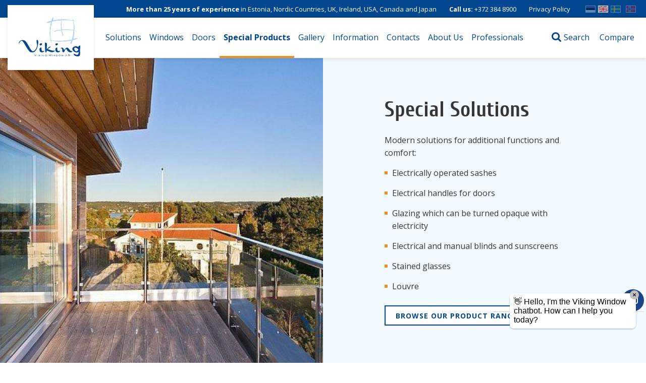

--- FILE ---
content_type: text/html; charset=utf-8
request_url: https://www.viking.ee/en/special-products
body_size: 12925
content:

<!DOCTYPE html>
<html xmlns:og="http://ogp.me/ns#" xmlns:fb="http://ogp.me/ns/fb#" lang="en-gb" dir="ltr"
	  class='com_eshop view-category itemid-485 j54 j40 mm-hover'>

<head>
	<meta charset="utf-8">
	<meta name="twitter:card" content="summary">
	<meta name="twitter:url" content="https://www.viking.ee/en/special-products">
	<meta name="twitter:title" content="Special Solutions - Viking Window AS">
	<meta name="twitter:description" content="Founded in 1996, Viking Window’s main products are wooden windows and doors. It is known for an excellent production culture and customer service.">
	<meta name="twitter:image" content="https://www.viking.ee/media/com_eshop/categories/resized/swed-naset_Page_14-max-1280x720.jpg">
	<meta name="description" content="Founded in 1996, Viking Window’s main products are wooden windows and doors. It is known for an excellent production culture and customer service.">
	<title>Special Solutions - Viking Window AS</title>
	<link href="https://www.viking.ee/eritooted" rel="alternate" hreflang="et-EE">
	<link href="https://www.viking.ee/en/special-products" rel="alternate" hreflang="en-GB">
	<link href="https://www.viking.ee/sv/component/eshop/" rel="alternate" hreflang="sv-SE">
	<link href="https://www.viking.ee/nb/component/eshop/" rel="alternate" hreflang="nb-NO">
	<link href="/favicon.ico" rel="icon" type="image/vnd.microsoft.icon">
<link href="/t3-assets/dev/viking/templates.purity_iii.less.bootstrap.less.css" rel="stylesheet">
	<link href="/components/com_eshop/themes/default/css/style.css" rel="stylesheet">
	<link href="/components/com_eshop/themes/default/css/custom.css" rel="stylesheet">
	<link href="/media/com_eshop/assets/colorbox/colorbox.css" rel="stylesheet">
	<link href="/media/com_eshop/assets/css/labels.css" rel="stylesheet">
	<link href="/media/plg_system_jcepro/site/css/content.min.css?86aa0286b6232c4a5b58f892ce080277" rel="stylesheet">
	<link href="/media/plg_system_jcemediabox/css/jcemediabox.min.css?7d30aa8b30a57b85d658fcd54426884a" rel="stylesheet">
	<link href="/media/system/css/joomla-fontawesome.min.css" rel="stylesheet">
	<link href="/t3-assets/dev/viking/plugins.system.t3.base-bs3.less.t3.less.css" rel="stylesheet">
	<link href="/t3-assets/dev/viking/templates.purity_iii.less.core.less.css" rel="stylesheet">
	<link href="/t3-assets/dev/viking/templates.purity_iii.less.typography.less.css" rel="stylesheet">
	<link href="/t3-assets/dev/viking/templates.purity_iii.less.themes.viking.typography.less.css" rel="stylesheet">
	<link href="/t3-assets/dev/viking/templates.purity_iii.less.forms.less.css" rel="stylesheet">
	<link href="/t3-assets/dev/viking/templates.purity_iii.less.navigation.less.css" rel="stylesheet">
	<link href="/t3-assets/dev/viking/templates.purity_iii.less.navbar.less.css" rel="stylesheet">
	<link href="/t3-assets/dev/viking/templates.purity_iii.less.modules.less.css" rel="stylesheet">
	<link href="/t3-assets/dev/viking/templates.purity_iii.less.joomla.less.css" rel="stylesheet">
	<link href="/t3-assets/dev/viking/templates.purity_iii.less.components.less.css" rel="stylesheet">
	<link href="/t3-assets/dev/viking/templates.purity_iii.less.style.less.css" rel="stylesheet">
	<link href="/t3-assets/dev/viking/templates.purity_iii.less.components-addons.less.css" rel="stylesheet">
	<link href="/t3-assets/dev/viking/templates.purity_iii.less.themes.viking.template.less.css" rel="stylesheet">
	<link href="/t3-assets/dev/viking/templates.purity_iii.less.template.less.css" rel="stylesheet">
	<link href="/templates/purity_iii/fonts/font-awesome/css/font-awesome.min.css" rel="stylesheet">
	<link href="/templates/purity_iii/css/custom.css?a36115" rel="stylesheet">
	<link href="/t3-assets/dev/viking/templates.purity_iii.less.layouts.blog.less.css" rel="stylesheet">
	<link href="/media/com_convertforms/css/convertforms.css?a36115" rel="stylesheet">
	<link href="//fonts.googleapis.com/css?family=Droid+Sans" rel="stylesheet">
	<link href="/media/mod_languages/css/template.min.css?a36115" rel="stylesheet">
	<link href="https://www.viking.ee/modules/mod_eshop_search/assets/css/style.css" rel="stylesheet">
	<style>.convertforms {
                --color-primary: #4285F4;
--color-success: #0F9D58;
--color-danger: #d73e31;
--color-warning: #F4B400;
--color-default: #444;
--color-grey: #ccc;

            }
        </style>
	<style>#cf_7 {
                --font: Droid Sans;
--max-width: 600px;
--background-color: rgba(255, 255, 255, 1);
--border-radius: 0px;
--padding: 35px;
--control-gap: 10px;
--label-color: #95989a;
--label-size: 16px;
--label-weight: 400;
--input-color: #95989a;
--input-placeholder-color: #95989a70;
--input-text-align: left;
--input-background-color: #ffffff;
--input-border-color: #95989a;
--input-border-radius: 0px;
--input-size: 16px;
--input-padding: 12px 12px;

            }
        </style>
	<style>.cf-field-hp {
	display: none;
	position: absolute;
	left: -9000px;
}</style>
<script src="/media/vendor/jquery/js/jquery.min.js?3.7.1"></script>
	<script src="/media/legacy/js/jquery-noconflict.min.js?504da4"></script>
	<script type="application/json" class="joomla-script-options new">{"com_convertforms":{"baseURL":"\/en\/component\/convertforms","debug":false,"forward_context":{"request":{"view":"category","task":null,"option":"com_eshop","layout":null,"id":67}}},"joomla.jtext":{"COM_CONVERTFORMS_INVALID_RESPONSE":"Invalid Response","COM_CONVERTFORMS_INVALID_TASK":"Invalid Task","COM_CONVERTFORMS_ERROR_INPUTMASK_INCOMPLETE":"Mask is incomplete","COM_CONVERTFORMS_ERROR_WAIT_FILE_UPLOADS":"Please wait file uploading to complete.","COM_CONVERTFORMS_UPLOAD_FILETOOBIG":"File is too big ({{filesize}}MB). Max filesize: {{maxFilesize}}MB.","COM_CONVERTFORMS_UPLOAD_INVALID_FILE":"You can't upload files of this type.","COM_CONVERTFORMS_UPLOAD_FALLBACK_MESSAGE":"Your browser does not support drag'n'drop file uploads.","COM_CONVERTFORMS_UPLOAD_RESPONSE_ERROR":"Server responded with {{statusCode}} code.","COM_CONVERTFORMS_UPLOAD_CANCEL_UPLOAD":"Cancel upload","COM_CONVERTFORMS_UPLOAD_CANCEL_UPLOAD_CONFIRMATION":"Are you sure you want to cancel this upload?","COM_CONVERTFORMS_UPLOAD_REMOVE_FILE":"Remove file","COM_CONVERTFORMS_UPLOAD_MAX_FILES_EXCEEDED":"You can not upload any more files.","COM_CONVERTFORMS_RECAPTCHA_NOT_LOADED":"Error: Google reCAPTCHA script is not loaded. Make sure your browser is not blocking it or contact the site administrator."},"system.paths":{"root":"","rootFull":"https:\/\/www.viking.ee\/","base":"","baseFull":"https:\/\/www.viking.ee\/"},"csrf.token":"6afd45610be8367290ba32734bd2dcd9","system.keepalive":{"interval":3540000,"uri":"\/en\/component\/ajax\/?format=json"}}</script>
	<script src="/media/system/js/core.min.js?a3d8f8"></script>
	<script src="/media/system/js/keepalive.min.js?08e025" type="module"></script>
	<script src="/media/com_eshop/assets/js/noconflict.js"></script>
	<script src="/media/com_eshop/assets/js/eshop.js"></script>
	<script src="/media/plg_system_jcemediabox/js/jcemediabox.min.js?7d30aa8b30a57b85d658fcd54426884a"></script>
	<script src="/plugins/system/t3/base-bs3/bootstrap/js/bootstrap.js"></script>
	<script src="/plugins/system/t3/base-bs3/js/jquery.tap.min.js"></script>
	<script src="/plugins/system/t3/base-bs3/js/script.js"></script>
	<script src="/templates/purity_iii/js/bootstrap-tabcollapse.js"></script>
	<script src="/templates/purity_iii/js/slick.js"></script>
	<script src="/templates/purity_iii/js/lightgallery.min.js"></script>
	<script src="/templates/purity_iii/js/lg-thumbnail.min.js"></script>
	<script src="/templates/purity_iii/js/lightslider.js"></script>
	<script src="/templates/purity_iii/js/modernizr-custom.js"></script>
	<script src="/templates/purity_iii/js/viewport-units-buggyfill.js"></script>
	<script src="/templates/purity_iii/js/viewport-units-buggyfill.hacks.js"></script>
	<script src="/templates/purity_iii/js/app.js?v=1.0.3"></script>
	<script src="/plugins/system/t3/base-bs3/js/nav-collapse.js"></script>
	<script src="/templates/purity_iii/js/menu-responsive.js"></script>
	<script src="/media/com_convertforms/js/site.js?a36115"></script>
	<script src="/media/com_convertforms/js/vendor/inputmask.min.js?a36115"></script>
	<script src="/media/com_convertforms/js/inputmask.js?a36115"></script>
	<script src="https://cdn.jsdelivr.net/npm/dropzone@5.9.3/dist/dropzone.min.js"></script>
	<script src="/media/com_convertforms/js/field_fileupload.js?a36115"></script>
	<script src="/media/plg_captcha_recaptcha/js/recaptcha.min.js?a36115"></script>
	<script src="https://www.google.com/recaptcha/api.js?onload=JoomlainitReCaptcha2&amp;render=explicit&amp;hl=en-GB"></script>
	<script src="/media/com_convertforms/js/recaptcha_v2_checkbox.js?a36115"></script>
	<script>jQuery(document).ready(function(){WfMediabox.init({"base":"\/","theme":"squeeze","width":"","height":"","lightbox":0,"shadowbox":0,"icons":1,"overlay":1,"overlay_opacity":0.8,"overlay_color":"#000000","transition_speed":100,"close":2,"labels":{"close":"Close","next":"Next","previous":"Previous","cancel":"Cancel","numbers":"{{numbers}}","numbers_count":"{{current}} of {{total}}","download":"Download"},"swipe":true,"expand_on_click":true});});</script>
	<link href="https://www.viking.ee/eritooted" rel="alternate" hreflang="x-default">
	<!-- Perfect Open Graph Tags -->
	<meta property="og:title" content="Special Solutions - Viking Window AS"/>
	<meta property="og:type" content="article"/>
	<meta property="og:url" content="https://www.viking.ee/en/special-products"/>
	<meta property="og:site_name" content="Viking Window AS"/>
	<meta property="og:description" content="Founded in 1996, Viking Window’s main products are wooden windows and doors. It is known for an excellent production culture and customer service."/>
	<meta property="og:image" content="https://www.viking.ee/media/com_eshop/categories/resized/swed-naset_Page_14-max-1280x720.jpg"/>

	
<!-- META FOR IOS & HANDHELD -->
<link rel="apple-touch-icon" sizes="180x180" href="/templates/purity_iii/images/favicon/apple-touch-icon.png">
<link rel="icon" type="image/png" sizes="32x32" href="/templates/purity_iii/images/favicon/favicon-32x32.png">
<link rel="icon" type="image/png" sizes="16x16" href="/templates/purity_iii/images/favicon/favicon-16x16.png">
<link rel="manifest" href="/templates/purity_iii/images/favicon/manifest.json">
<link rel="mask-icon" href="/templates/purity_iii/images/favicon/safari-pinned-tab.svg" color="#5bbad5">
<link rel="stylesheet" href="https://cdn.insighto.ai/chat-widget-v2/style.css" />
<meta name="theme-color" content="#ffffff">
<meta name="msapplication-TileImage" content="/templates/purity_iii/images/favicon/mstile-150x150.png">
<meta name="msapplication-config" content="/templates/purity_iii/images/favicon/browserconfig.xml" />
<link href="https://fonts.googleapis.com/css?family=Open+Sans:400,400i,700,700i&amp;subset=cyrillic,cyrillic-ext,latin-ext" rel="stylesheet">
	<meta name="viewport" content="width=device-width, initial-scale=1.0"/>
	<style type="text/stylesheet">
		@-webkit-viewport   { width: device-width; }
		@-moz-viewport      { width: device-width; }
		@-ms-viewport       { width: device-width; }
		@-o-viewport        { width: device-width; }
		@viewport           { width: device-width; }
	</style>
	<script type="text/javascript">
		//<![CDATA[
		if (navigator.userAgent.match(/IEMobile\/10\.0/)) {
			var msViewportStyle = document.createElement("style");
			msViewportStyle.appendChild(
				document.createTextNode("@-ms-viewport{width:auto!important}")
			);
			document.getElementsByTagName("head")[0].appendChild(msViewportStyle);
		}
		//]]>
	</script>


<meta name="HandheldFriendly" content="true"/>
<meta name="apple-mobile-web-app-capable" content="YES"/>
<!-- //META FOR IOS & HANDHELD -->

  <!-- 1) Consent defaults for gtag -->
  <script>
    window.dataLayer = window.dataLayer || [];
    function gtag(){ dataLayer.push(arguments); }
    gtag("consent", "default", {
      ad_storage:           "denied",
      ad_user_data:         "denied",
      ad_personalization:   "denied",
      analytics_storage:    "denied",
      functionality_storage:"denied",
      personalization_storage:"denied",
      security_storage:     "granted",
      wait_for_update:      2000,
    });
    gtag("set", "ads_data_redaction", true);
    gtag("set", "url_passthrough", true);
  </script>

  <!-- 2) Google Tag library (load once) -->
  <script async src="https://www.googletagmanager.com/gtag/js"></script>

  <!-- 3) CookieYes loader (domain-specific) -->
  <script>
    (function() {
      var currentDomain = window.location.hostname;
      var cookieYesScript = document.createElement('script');
      cookieYesScript.id = 'cookieyes';
      cookieYesScript.type = 'text/javascript';
      cookieYesScript.async = true;

      if (currentDomain === 'vikingwindow.eu' || currentDomain === 'www.vikingwindow.eu') {
        cookieYesScript.src = 'https://cdn-cookieyes.com/client_data/597e833565e245156b21d208/script.js';
      } else if (currentDomain === 'viking.ee' || currentDomain === 'www.viking.ee') {
        cookieYesScript.src = 'https://cdn-cookieyes.com/client_data/774e224c69e71af100d89a9c/script.js';
      }

      document.head.appendChild(cookieYesScript);

      // Google Analytics dynamic load
      var gaScript = document.createElement('script');
      gaScript.async = true;
      gaScript.src = 'https://www.googletagmanager.com/gtag/js?id=' +
        (currentDomain === 'vikingwindow.eu' || currentDomain === 'www.vikingwindow.eu'
          ? 'G-5Q87YRM6GS'
          : 'G-MKD77BRDZQ');
      document.head.appendChild(gaScript);

      gaScript.onload = function() {
        window.dataLayer = window.dataLayer || [];
        function gtag(){ dataLayer.push(arguments); }
        gtag('js', new Date());
        gtag('config',
          (currentDomain === 'vikingwindow.eu' || currentDomain === 'www.vikingwindow.eu')
            ? 'G-5Q87YRM6GS'
            : 'G-MKD77BRDZQ'
        );
      };
    })();
  </script>

  <!-- 4) TruConversion for viking.ee -->
  <script type="text/javascript">
    var _tip = _tip || [];
    (function(d,s,id){
      var js, tjs = d.getElementsByTagName(s)[0];
      if(d.getElementById(id)) { return; }
      js = d.createElement(s); js.id = id;
      js.async = true;
      js.src = d.location.protocol + '//app.truconversion.com/ti-js/33726/44818.js';
      tjs.parentNode.insertBefore(js, tjs);
    }(document, 'script', 'ti-js'));
  </script>

  <!-- 6) Direct referrer-based redirect for Swedish alias -->
  <script>
    document.addEventListener('DOMContentLoaded', function(){
      var host = window.location.hostname.toLowerCase(),
          path = window.location.pathname,
          ref  = document.referrer || '';
      if ((!ref || ref.indexOf(host) < 0)
          && path === '/'
          && host === 'www.xn--vikingfnster-bjb.se') {
        window.location.href = '/sv/';
      }
    });
  </script>

  <!-- 7) IP-based language redirect -->
  <script>
    document.addEventListener('DOMContentLoaded', function(){
      if (window.location.pathname === '/' && !document.cookie.match(/(^|;\s*)lang_redirected=/)) {
        fetch('https://ipapi.co/json/')
          .then(r => r.ok ? r.json() : Promise.reject())
          .then(function(data){
            var c = (data.country||'').toUpperCase(),
                lang = c==='SE'? 'sv'
                     : c==='NO'? 'nb'
                     : c==='EE'? ''
                     : 'en',
                tgt = window.location.origin + (lang?'/'+lang+'/':'/');
            document.cookie = 'lang_redirected=1;path=/;max-age=' + 86400;
            if (lang) window.location.replace(tgt);
          })
          .catch(function(){});
      }
    });
  </script>


  	<style>
		/* Slick slider accessibility fixes */
		.slick-prev:focus,
		.slick-next:focus {
			outline: 2px solid #007cba !important;
			outline-offset: 2px !important;
		}
		.slick-prev:focus:before,
		.slick-next:focus:before {
			opacity: 1 !important;
		}
		.slick-dots li button:focus {
			outline: 2px solid #007cba !important;
			outline-offset: 2px !important;
		}
		
		/* Force all slider links to be focusable */
		.slick-slide a:focus {
			outline: 2px solid #007cba !important;
			outline-offset: 2px !important;
		}
		
		/* Search dropdown accessibility */
		.search-drop .dropdown-toggle:focus {
			outline: 2px solid #007cba !important;
			outline-offset: 2px !important;
		}
		.search-drop .dropdown-menu {
			display: none;
		}
		.search-drop .dropdown-menu.show {
			display: block !important;
		}
		.search-drop .dropdown-menu input:focus,
		.search-drop .dropdown-menu button:focus {
			outline: 2px solid #007cba !important;
			outline-offset: 2px !important;
		}
	</style>
	
	<script>
		// Search dropdown keyboard accessibility
		document.addEventListener('DOMContentLoaded', function() {
			// Search dropdown keyboard accessibility
			var searchToggle = document.querySelector('#dropdown-search');
			var searchMenu = document.querySelector('.search-drop .dropdown-menu');
			var searchInput = document.querySelector('#prependedInput');
			
			if (searchToggle && searchMenu) {
				// Handle Enter and Space on toggle button
				searchToggle.addEventListener('keydown', function(e) {
					if (e.key === 'Enter' || e.key === ' ') {
						e.preventDefault();
						this.click();
					}
				});
				
				// Handle Escape to close dropdown
				document.addEventListener('keydown', function(e) {
					if (e.key === 'Escape' && searchMenu.classList.contains('show')) {
						searchMenu.classList.remove('show');
						searchToggle.setAttribute('aria-expanded', 'false');
						searchToggle.focus();
					}
				});
				
				// Focus input when dropdown opens
				searchToggle.addEventListener('click', function() {
					setTimeout(function() {
						if (searchInput && searchMenu.classList.contains('show')) {
							searchInput.focus();
						}
					}, 100);
				});
			}
		});
	</script>





<!-- Le HTML5 shim and media query for IE8 support -->
<!--[if lt IE 9]>
<script src="//html5shim.googlecode.com/svn/trunk/html5.js"></script>
<script type="text/javascript" src="/plugins/system/t3/base-bs3/js/respond.min.js"></script>
<![endif]-->

<!-- You can add Google Analytics here or use T3 Injection feature -->

<!--[if lt IE 9]>
<link rel="stylesheet" href="/templates/purity_iii/css/ie8.css" type="text/css" />
<![endif]-->

	</head>

<body>
  <script>
(function() {
  var p = window.location.pathname.toLowerCase(), lang;

  if (p === '/' ) {
    lang = '';           // root = eesti
  } else if (p.startsWith('/en/')) {
    lang = 'en';
  } else if (p.startsWith('/sv/')) {
    lang = 'sv';
  } else if (p.startsWith('/nb/')) {
    lang = 'nb';
  } else {
    lang = '';           // kõik muu jääb eesti keeleks
  }

  var widgetIdMap = {
    '':   '019183e4-b728-7f2f-b8dc-831a31afe5a1',
    'en': '019643a7-aa8f-7eb0-8fcc-c51dcffecbf0',
    'sv': '01972b43-b9e7-72c8-8ee3-36ed65328306',
    'nb': '01972b48-9ad8-7a8c-a92c-dd52e0b01859'
  };
  var widgetId = widgetIdMap[lang];

  var js = document.createElement("script");
  js.src = "https://cdn.insighto.ai/chat-widget-v2/script.js";
  js.async = true;
  js.onload = function() {
    new ChatWidget({ widgetId: widgetId, deployType: "floating" }).init();
  };
  document.body.appendChild(js);
})();

  </script>
<div class="t3-wrapper blog"> <!-- Need this wrapper for off-canvas menu. Remove if you don't use of-canvas -->

	
<!-- MAIN NAVIGATION -->
<header id="t3-mainnav" class="wrap navbar navbar-fixed-top t3-mainnav has-submenu" role="banner">

        <div class="header-top">
        <div class="container visible-lg">
            
<div id="mod-custom148" class="mod-custom custom">
    <div class="header-text"><p><strong>More than 25 years of experience</strong> in&nbsp;Estonia, Nordic Countries, UK, Ireland, USA, Canada and Japan</p>
<p><strong>Call us: </strong><a href="tel:003723848900" style="color: #ffffff;">+372 384 8900</a></p>
<p><a href="/en/info/privacy" target="_blank" rel="noopener" style="color: #ffffff;">Privacy Policy</a></p></div>
<div class="languages"><div class="moduletable ">
        <div class="moduletable ">
        <div class="mod-languages">

	<ul class="lang-inline"><li dir="ltr">					<a href="/et/eritooted"><img title="EST" src="/media/mod_languages/images/et.svg" alt="Flag of EST">EST</a>
				</li><li class="lang-active" dir="ltr">					<span aria-current="page" class="current-language"><img title="ENG (current language)" src="/media/mod_languages/images/en.svg" alt="Flag of ENG (current language)">ENG</span>
				</li><li dir="ltr">					<a href="/sv/component/eshop/"><img title="SWE" src="/media/mod_languages/images/sv.svg" alt="Flag of SWE">SWE</a>
				</li><li dir="ltr">					<a href="/nb/component/eshop/"><img title="Norwegian bokmål (Norway)" src="/media/mod_languages/images/nb_no.svg" alt="Flag of Norwegian bokmål (Norway)">Norwegian bokmål (Norway)</a>
				</li></ul>

</div>
</div>
</div>
</div></div>

        </div>
    </div>
      <!-- OFF-CANVAS -->
    <!-- //OFF-CANVAS -->
  <div class="header-wrap">
      <div class="container">

        <!-- NAVBAR HEADER -->
        <div class="navbar-header">

          <!-- LOGO -->
          <div class="logo logo-image">
            <a href="/en/" title="Viking Window AS">
                              <img class="logo-img" src="/templates/purity_iii/images/logo.svg" alt="Viking Window AS" />
                            <span>Viking Window AS</span>
            </a>
          </div>
          <!-- //LOGO -->

                                              <button type="button" class="navbar-toggle" aria-expanded="false" aria-controls="t3-navbar" aria-label="Toggle navigation menu">
              <i class="menu-stripes" aria-hidden="true"></i>
            </button>
          
          
        </div>
        <!-- //NAVBAR HEADER -->

        <!-- NAVBAR MAIN -->

        <nav class="t3-navbar t3-navbar-collapse navbar-collapse collapse" role="navigation" aria-label="Main navigation">
          
<ul class="nav  navbar-nav pull-right">

<li class="item-292 hidden-xs"><a class="comparison-link" href="/en/compare" >Compare</a></li></ul>


<ul class="nav  navbar-nav">

<li class="item-297 deeper dropdown parent">	<div class="submenu-parent-wrap"><a href="/en/solutions/passive-house"   data-text="Solutions">Solutions</a><a href="#" class="dropdown-toggle hidden-lg" data-toggle="dropdown"><i class="fa fa-angle-right" aria-hidden="true"></i></a></div><ul class="dropdown-menu"><li class="item-298"><a href="/en/solutions/passive-house" >Passive House</a></li><li class="item-299"><a href="/en/solutions/new-build" >New Build</a></li><li class="item-300"><a href="/en/solutions/refurbishing" >Refurbishing</a></li><li class="item-301"><a href="/en/solutions/log-homes" >Log Homes</a></li><li class="item-484"><a href="/en/solutions/special-solutions" >Special Solutions</a></li></ul></li><li class="item-303 deeper dropdown parent"><div class="submenu-parent-wrap"><a href="/en/windows" >Windows</a><a href="#" class="dropdown-toggle hidden-lg" data-toggle="dropdown"><i class="fa fa-angle-right" aria-hidden="true"></i></a></div><ul class="dropdown-menu"><li class="item-891">	<a href="/en/windows"   data-text="Products">Products</a></li><li class="item-632"><a href="/en/windows/window-handles" >Window handles</a></li><li class="item-633"><a href="/en/windows/window-boards" >Window boards</a></li><li class="item-634"><a href="/en/windows/fly-screens" >Fly screens</a></li></ul></li><li class="item-304 deeper dropdown parent"><div class="submenu-parent-wrap"><a href="/en/doors" >Doors</a><a href="#" class="dropdown-toggle hidden-lg" data-toggle="dropdown"><i class="fa fa-angle-right" aria-hidden="true"></i></a></div><ul class="dropdown-menu"><li class="item-892">	<a href="/en/doors"   data-text="Doors">Doors</a></li><li class="item-1315"><a href="/en/doors/sliding-doors" >Sliding Doors</a></li><li class="item-395"><a href="/en/doors/door-types" >Door Types</a></li><li class="item-396"><a href="/en/doors/panel-door-designs" >Panel Door Designs</a></li><li class="item-397"><a href="/en/doors/profile-door-designs" >Profile Door Designs</a></li><li class="item-1200"><a href="/en/doors/halke-smart-handle" >Halke Smart Handle</a></li><li class="item-532"><a href="/en/doors/yale-doorman-lock" >Yale Doorman lock</a></li><li class="item-382"><a href="/en/doors/smartair-system" >SmartAir System</a></li></ul></li><li class="item-485 current active"><a href="/en/special-products" >Special Products</a></li><li class="item-305"><a href="/en/gallery" >Gallery</a></li><li class="item-308 deeper dropdown parent">	<div class="submenu-parent-wrap"><a href="/en/info/installation-and-maintenance"   data-text="Information">Information</a><a href="#" class="dropdown-toggle hidden-lg" data-toggle="dropdown"><i class="fa fa-angle-right" aria-hidden="true"></i></a></div><ul class="dropdown-menu"><li class="item-370"><a href="/en/info/privacy" target="_blank" >Privacy Policy</a></li><li class="item-388"><a href="/en/info/sales-conditions-and-warranty" >Sales Conditions and Warranty</a></li><li class="item-309"><a href="/en/info/installation-and-maintenance" >Installation and Maintenance</a></li><li class="item-348"><a href="/en/info/certificates-2" >Certificates</a></li><li class="item-310"><a href="/en/info/catalogues-and-brochures" >Catalogues and Brochures</a></li><li class="item-311"><a href="/en/info/useful-information" >Useful Information</a></li></ul></li><li class="item-316"><a href="/en/contacts" >Contacts</a></li><li class="item-312 deeper dropdown parent">	<div class="submenu-parent-wrap"><a href="/en/about-viking/viking"   data-text="About Us">About Us</a><a href="#" class="dropdown-toggle hidden-lg" data-toggle="dropdown"><i class="fa fa-angle-right" aria-hidden="true"></i></a></div><ul class="dropdown-menu"><li class="item-313"><a href="/en/about-viking/viking" >About Us</a></li><li class="item-314"><a href="/en/about-viking/certificates" >Certificates</a></li></ul></li><li class="item-390"><a href="/en/professionals" >Professionals</a></li></ul>





<div class="search-drop dropdown pull-right">
  <button class="btn btn-link dropdown-toggle" type="button" id="dropdown-search" data-toggle="dropdown" aria-haspopup="true" aria-expanded="false" aria-label="Open search">
    <i class="fa fa-search" aria-hidden="true"></i>
    <span class="search-label">Search</span>
  </button>


  <div class="dropdown-menu" aria-labelledby="dropdown-search">


    <form action="/en/component/eshop/search" method="post" name="eshop-search" id="eshop-search" class="eshop-search">


        <div class="input-prepend">


            <input class="inputbox product_search" type="text" name="keyword" id="prependedInput" value="" placeholder="Search product..." aria-label="Search for products">


    		<button  type="submit" class="btn" aria-label="Search"><i class="fa fa-search" aria-hidden="true"></i></button>


        </div>


    	<input type="hidden" name="live_site" id="live_site" value="https://www.viking.ee/">


    	<input type="hidden" name="image_width" id="image_width" value="500">


    	<input type="hidden" name="image_height" id="image_height" value="500">


    	<input type="hidden" name="category_ids" id="category_ids" value="">


    	<input type="hidden" name="description_max_chars" id="description_max_chars" value="50">


    </form>


</div>


</div>






          <div class="hidden-lg">
              
<div id="mod-custom186" class="mod-custom custom">
    <div class="languages"><div class="moduletable ">
        <div class="mod-languages">

	<ul class="lang-inline"><li dir="ltr">					<a href="/et/eritooted"><img title="EST" src="/media/mod_languages/images/et.svg" alt="Flag of EST">EST</a>
				</li><li class="lang-active" dir="ltr">					<span aria-current="page" class="current-language"><img title="ENG (current language)" src="/media/mod_languages/images/en.svg" alt="Flag of ENG (current language)">ENG</span>
				</li><li dir="ltr">					<a href="/sv/component/eshop/"><img title="SWE" src="/media/mod_languages/images/sv.svg" alt="Flag of SWE">SWE</a>
				</li><li dir="ltr">					<a href="/nb/component/eshop/"><img title="Norwegian bokmål (Norway)" src="/media/mod_languages/images/nb_no.svg" alt="Flag of Norwegian bokmål (Norway)">Norwegian bokmål (Norway)</a>
				</li></ul>

</div>
</div>
</div></div>

          </div>
        </nav>
        <!-- //NAVBAR MAIN -->

      </div>
  </div>

        <div class="submenu visible-lg">
          <div class="container">
              
          </div>
      </div>
  </header>
<!-- //MAIN NAVIGATION -->





	
<div id="t3-mainbody" class="container-fluid t3-mainbody">
	<div class="row">

		<!-- MAIN CONTENT -->
		<div id="t3-content" class="t3-content col-xs-12">
						<div id="system-message-container">
	</div>

						<div id="eshop-main-container" class="eshop-container"><script src="/components/com_eshop/assets/js/noconflict.js" type="text/javascript"></script>
<script src="/components/com_eshop/assets/js/eshop.js" type="text/javascript"></script>
	<div class="row category-header-row flex-container light-bg">
					<div class="col-lg-6 col-md-6 col-xs-12 category-img">
				<img class="img-responsive" src="/media/com_eshop/categories/resized/swed-naset_Page_14-max-1280x720.jpg" alt="Special Solutions" />
			</div>
						<div class="col-md-4 col-sm-push-1 col-sm-10 col-xs-12 content-right content flex-container justify-center align-center"><div><h1>Special Solutions</h1>
<p>Modern solutions for additional functions and comfort:</p>
<ul>
<li>Electrically operated sashes</li>
<li>Electrical handles for doors</li>
<li>Glazing which can be turned opaque with electricity</li>
<li>Electrical and manual blinds and sunscreens</li>
<li>Stained glasses</li>
<li>Louvre</li>
</ul>
<p><a href="#products-list" class="btn btn-success btn-sm scroll-to">Browse our product range</a></p></div></div>
				</div>
	<div class="eshop-products-list">
	<script src="/components/com_eshop/assets/colorbox/jquery.colorbox.js" type="text/javascript"></script>
<script src="/components/com_eshop/assets/js/jquery.cookie.js" type="text/javascript"></script>
<script src="/components/com_eshop/assets/js/layout.js" type="text/javascript"></script>
<script>
	Eshop.jQuery(function($){
		$(document).ready(function() {
			changeLayout('list');
		});
	});
</script>
<div id="products-list-container" class="products-list-container container block list">
		<div id="products-list" class="row product-list">
		<h3 class="col-xs-12 heading-underline">Found 7 products</h3>
					<div class="col-xs-12 product-wrap">
				<div class="row">
					<div class="eshop-image col-sm-4 col-xs-6 col-xxs-10">
						<a href="/en/doors/yale-doorman-lock" title="Yale Doorman Locking System" class="product-image img-box">
														<img class="portrait" src="/media/com_eshop/products/resized/Yale-doorman-BLACK-VIKING-200px-max-720x480.jpg" alt="Yale Doorman Locking System" />
						</a>
					</div>
					<div class="col-sm-8">
						<div class="row">
							<div class="col-xs-12 product-header">
								<div>
									<a href="/en/doors/yale-doorman-lock" class="product-title h2"><span>Yale Doorman Locking System</span></a>
								</div>
																		<small class="hidden-xs"><a href="#" class="add-comparison" data-title="Product added to compare" data-id="48" data-reverse-title="Product removed from compare" data-reverse-linktext="Remove from compare" data-siteurl="https://www.viking.ee/" data-lang="&lang=en"><i class="fa fa-balance-scale" aria-hidden="true"></i><span>Add to compare</span></a></small>
																</div>
							<div class="col-md-8 col-xs-12">
																<div class="eshop-product-desc"><p>Yale Doorman is an electronic locking and unlocking system for exterior doors which operates the door handle. While the door is locked the handle is unhooked from the locking mechanism. For locking and unlocking keyboard, locking tag or smartphone app can be used.&nbsp;</p>
<p>Ask for more information from our sales department!</p>
</div>

								<div class="clearfix  product-option-group-wrap">
																	</div>
								<div class="eshop-product-price">
																	</div>
							</div>
							<div class="col-md-4 col-xs-12 product-feature-highlight">
								<div>
																	</div>
							</div>
						</div>
					</div>
					<div class="eshop-buttons">
													<p>
															</p>
												</div>
				</div>
			</div>
						<div class="col-xs-12 product-wrap">
				<div class="row">
					<div class="eshop-image col-sm-4 col-xs-6 col-xxs-10">
						<a href="/en/doors/halke-smart-handle" title="Halke Smart Handle" class="product-image img-box">
														<img class="portrait" src="/media/com_eshop/products/resized/halkeondoor-640px-max-720x480.jpg" alt="Halke Smart Handle" />
						</a>
					</div>
					<div class="col-sm-8">
						<div class="row">
							<div class="col-xs-12 product-header">
								<div>
									<a href="/en/doors/halke-smart-handle" class="product-title h2"><span>Halke Smart Handle</span></a>
								</div>
																		<small class="hidden-xs"><a href="#" class="add-comparison" data-title="Product added to compare" data-id="94" data-reverse-title="Product removed from compare" data-reverse-linktext="Remove from compare" data-siteurl="https://www.viking.ee/" data-lang="&lang=en"><i class="fa fa-balance-scale" aria-hidden="true"></i><span>Add to compare</span></a></small>
																</div>
							<div class="col-md-8 col-xs-12">
																<div class="eshop-product-desc"><p>Halke Smart Handle is an electronic locking and unlocking system for exterior doors which operates the door handle. While the door is locked the handle is unhooked from the locking mechanism. It can be used on euro system external door hardware. For locking and unlocking finger print, keyboard, locking tag or smartphone app via Bluetooth can be used. Additionally it is possible to operate lock system via internet connection - this solution needs a separate device called hub-box.</p>
<p>Ask for more information from our sales department!</p>
</div>

								<div class="clearfix  product-option-group-wrap">
																	</div>
								<div class="eshop-product-price">
																	</div>
							</div>
							<div class="col-md-4 col-xs-12 product-feature-highlight">
								<div>
																	</div>
							</div>
						</div>
					</div>
					<div class="eshop-buttons">
													<p>
															</p>
												</div>
				</div>
			</div>
						<div class="col-xs-12 product-wrap">
				<div class="row">
					<div class="eshop-image col-sm-4 col-xs-6 col-xxs-10">
						<a href="/en/special-products/stained-glasses" title="Stained Glasses" class="product-image img-box">
														<img class="landscape" src="/media/com_eshop/products/resized/image_5cde5767c7fe9_vitraazh-640px-max-720x480.jpg" alt="Stained Glasses" />
						</a>
					</div>
					<div class="col-sm-8">
						<div class="row">
							<div class="col-xs-12 product-header">
								<div>
									<a href="/en/special-products/stained-glasses" class="product-title h2"><span>Stained Glasses</span></a>
								</div>
																		<small class="hidden-xs"><a href="#" class="add-comparison" data-title="Product added to compare" data-id="39" data-reverse-title="Product removed from compare" data-reverse-linktext="Remove from compare" data-siteurl="https://www.viking.ee/" data-lang="&lang=en"><i class="fa fa-balance-scale" aria-hidden="true"></i><span>Add to compare</span></a></small>
																</div>
							<div class="col-md-8 col-xs-12">
																<div class="eshop-product-desc"><h3>Classic stained glass</h3>
<p>This technique is best described as what we are used to see in churches. It is the oldest technique in stained glass history and it has changed very little. With this technique coloured glass is used and every piece of glass is cut by hand. The pieces are assembled with H-shape lead came. After assembling the glass, lead came is soldered on both sides. This technique fits well with classic geometric and diamond patterns. This type of stained glass is best for restoration works and old historical buildings.</p>
</div>

								<div class="clearfix  product-option-group-wrap">
																	</div>
								<div class="eshop-product-price">
																	</div>
							</div>
							<div class="col-md-4 col-xs-12 product-feature-highlight">
								<div>
																	</div>
							</div>
						</div>
					</div>
					<div class="eshop-buttons">
													<p>
															</p>
												</div>
				</div>
			</div>
						<div class="col-xs-12 product-wrap">
				<div class="row">
					<div class="eshop-image col-sm-4 col-xs-6 col-xxs-10">
						<a href="/en/special-products/sunscreens" title="Sunscreens" class="product-image img-box">
														<img class="portrait" src="/media/com_eshop/products/resized/iZyQeBMk-max-720x480.jpeg" alt="Sunscreens" />
						</a>
					</div>
					<div class="col-sm-8">
						<div class="row">
							<div class="col-xs-12 product-header">
								<div>
									<a href="/en/special-products/sunscreens" class="product-title h2"><span>Sunscreens</span></a>
								</div>
																		<small class="hidden-xs"><a href="#" class="add-comparison" data-title="Product added to compare" data-id="40" data-reverse-title="Product removed from compare" data-reverse-linktext="Remove from compare" data-siteurl="https://www.viking.ee/" data-lang="&lang=en"><i class="fa fa-balance-scale" aria-hidden="true"></i><span>Add to compare</span></a></small>
																</div>
							<div class="col-md-8 col-xs-12">
																<div class="eshop-product-desc"><p>Large glazing surfaces of the modern house can end up with two problems: overheating and lack of privacy.</p> <p>With the internal sunscreen solutions which are integrated inbetween the glasses of the window or door set, Viking Window can offer a solution for both concernes.</p> <p>Videos and</div>

								<div class="clearfix  product-option-group-wrap">
																	</div>
								<div class="eshop-product-price">
																	</div>
							</div>
							<div class="col-md-4 col-xs-12 product-feature-highlight">
								<div>
																	</div>
							</div>
						</div>
					</div>
					<div class="eshop-buttons">
													<p>
															</p>
												</div>
				</div>
			</div>
						<div class="col-xs-12 product-wrap">
				<div class="row">
					<div class="eshop-image col-sm-4 col-xs-6 col-xxs-10">
						<a href="/en/special-products/pas24-security-solutions" title="PAS24 Security Solutions" class="product-image img-box">
														<img class="portrait" src="/media/com_eshop/products/resized/viking-pas24-logo-black-max-720x480.jpg" alt="PAS24 Security Solutions" />
						</a>
					</div>
					<div class="col-sm-8">
						<div class="row">
							<div class="col-xs-12 product-header">
								<div>
									<a href="/en/special-products/pas24-security-solutions" class="product-title h2"><span>PAS24 Security Solutions</span></a>
								</div>
																		<small class="hidden-xs"><a href="#" class="add-comparison" data-title="Product added to compare" data-id="41" data-reverse-title="Product removed from compare" data-reverse-linktext="Remove from compare" data-siteurl="https://www.viking.ee/" data-lang="&lang=en"><i class="fa fa-balance-scale" aria-hidden="true"></i><span>Add to compare</span></a></small>
																</div>
							<div class="col-md-8 col-xs-12">
																<div class="eshop-product-desc"><p>Products available with PAS24 tested hardware:</p> <ul> <li>SW17 windows</li> <li>SW17 profile doors</li> <li>SW14 windows</li> <li>Viking21 windows</li> <li>DK88 and DK22 windows</li> <li>Viking-12 panel doors</li> <li>Innova sliding doors</li> <li>GU sliding doors</li> </ul> <p>For additional</div>

								<div class="clearfix  product-option-group-wrap">
																	</div>
								<div class="eshop-product-price">
																	</div>
							</div>
							<div class="col-md-4 col-xs-12 product-feature-highlight">
								<div>
																	</div>
							</div>
						</div>
					</div>
					<div class="eshop-buttons">
													<p>
															</p>
												</div>
				</div>
			</div>
						<div class="col-xs-12 product-wrap">
				<div class="row">
					<div class="eshop-image col-sm-4 col-xs-6 col-xxs-10">
						<a href="/en/special-products/e-power-sliding-door" title="e-Power Lift and Slide Patio Door (3-glazing)" class="product-image img-box">
														<img class="portrait" src="/media/com_eshop/products/resized/014-480px Copy-max-720x480.jpg" alt="e-Power Lift and Slide Patio Door (3-glazing)" />
						</a>
					</div>
					<div class="col-sm-8">
						<div class="row">
							<div class="col-xs-12 product-header">
								<div>
									<a href="/en/special-products/e-power-sliding-door" class="product-title h2"><span>e-Power Lift and Slide Patio Door (3-glazing)</span></a>
								</div>
																		<small class="hidden-xs"><a href="#" class="add-comparison" data-title="Product added to compare" data-id="35" data-reverse-title="Product removed from compare" data-reverse-linktext="Remove from compare" data-siteurl="https://www.viking.ee/" data-lang="&lang=en"><i class="fa fa-balance-scale" aria-hidden="true"></i><span>Add to compare</span></a></small>
																</div>
							<div class="col-md-8 col-xs-12">
																<div class="eshop-product-desc"><p>e-Power Sliding Door is a new and unique, electically funtioning patio door.</p>
<p>NB! Available only as aluclad door!</p>
</div>

								<div class="clearfix  product-option-group-wrap">
									<div class="pull-left product-option-group">
											<div class="product-options-title"><b>Standard Configuration:</b></div><div class="product-option flex-container flex-vert text-center pull-left"><img class="product-option-icon" src="/images/eshop/attribute-icons/0.8.png" alt="Near zereo energy home"><span class="option-title h6"><small>Near zereo energy home</small></span></div></div>								</div>
								<div class="eshop-product-price">
																	</div>
							</div>
							<div class="col-md-4 col-xs-12 product-feature-highlight">
								<div>
																			<b>Opening types:</b>
										<div><ul>
<li><a href="/images/Failid/avanemistuubid/gulu-002.gif" class="jcepopup" data-mediabox="1">Sliding door</a></li>
<li>2-part - e.g. one sash (A-scheme)</li>
</ul></div>
																	</div>
							</div>
						</div>
					</div>
					<div class="eshop-buttons">
													<p>
															</p>
												</div>
				</div>
			</div>
						<div class="col-xs-12 product-wrap">
				<div class="row">
					<div class="eshop-image col-sm-4 col-xs-6 col-xxs-10">
						<a href="/en/doors/smartair-system" title="SmartAir Door Locking System" class="product-image img-box">
														<img class="portrait" src="/media/com_eshop/products/resized/128-max-720x480.png" alt="SmartAir Door Locking System" />
						</a>
					</div>
					<div class="col-sm-8">
						<div class="row">
							<div class="col-xs-12 product-header">
								<div>
									<a href="/en/doors/smartair-system" class="product-title h2"><span>SmartAir Door Locking System</span></a>
								</div>
																		<small class="hidden-xs"><a href="#" class="add-comparison" data-title="Product added to compare" data-id="37" data-reverse-title="Product removed from compare" data-reverse-linktext="Remove from compare" data-siteurl="https://www.viking.ee/" data-lang="&lang=en"><i class="fa fa-balance-scale" aria-hidden="true"></i><span>Add to compare</span></a></small>
																</div>
							<div class="col-md-8 col-xs-12">
																<div class="eshop-product-desc"><p>SmartAir is electronic opening and closing system. It operates the handle function - while closed, the handle is "separated" from locking mechnism and door can not be opened. To open the system either plastic card, chip or PIN-code can be used.</p>
<p>&nbsp;</p>
<p>Ask for more detailed information from the sales department!</p>
</div>

								<div class="clearfix  product-option-group-wrap">
																	</div>
								<div class="eshop-product-price">
																	</div>
							</div>
							<div class="col-md-4 col-xs-12 product-feature-highlight">
								<div>
																	</div>
							</div>
						</div>
					</div>
					<div class="eshop-buttons">
													<p>
															</p>
												</div>
				</div>
			</div>
						</div>
</div>
</div></div>
		</div>
		<!-- //MAIN CONTENT -->

	</div>
</div>


</div>



<!-- FOOTER -->



<div class="col-md-12 custom-cta ">

        <div class="custom cta-module"><div class="moduletable  cta-module">
        
<div id="mod-custom132" class="mod-custom custom">
    <div class="container cta-fixed" style="display:none;"><a href="#cta-popup" class="btn btn-success btn-primary btn-sm">Get a Quote</a></div>
<div class="cta-overlay">&nbsp;</div>
<div id="cta-popup" class="container">
<div class="cta-box col-md-6 col-sm-8 col-xs-10">
<div class="cta-close">&nbsp;</div>

<div class="convertforms cf cf-img-above cf-form-bottom cf-success-hideform  cf-hasLabels   cf-labelpos-top" data-id="7" data-id="7">
	
	<form name="cf7" id="cf7" method="post" action="#">
				<div class="cf-form-wrap cf-col-16 " style="background-color:none">
			<div class="cf-response"></div>
			
							<div class="cf-fields row">
					
<div class="form-group col-xs-12 " data-key="5" data-name="heading_5" data-label="Get a Quote" data-type="heading" >
		<div class="cf-control-input">
		<h1>Get a Quote</h1>
	</div>
</div> 
<div class="form-group col-xs-12 " data-key="1" data-name="name" data-label="Nimi" data-type="text" data-required>
		<div class="cf-control-input">
		
<input type="text" name="cf[name]" id="form7_name"
			required
	
			placeholder="Name *"
	
		
	
	
	
	
	
	
	class="form-control"
>
	</div>
</div> 
<div class="form-group col-xs-12 " data-key="0" data-name="email" data-label="E-mail" data-type="email" data-required>
		<div class="cf-control-input">
		
<input type="email" name="cf[email]" id="form7_email"
			required
	
			placeholder="E-mail *"
	
		
	
	
	
	
	
	
	class="form-control"
>
	</div>
</div> 
<div class="form-group col-xs-12 " data-key="8" data-name="tel_8" data-label="Telefoninumber" data-type="tel" data-required>
		<div class="cf-control-input">
		
<input type="tel" name="cf[tel_8]" id="form7_tel8"
			required
	
			placeholder="Phone *"
	
		
	
	
	
	
	
	
	class="form-control"
>
	</div>
</div> 
<div class="form-group col-xs-12 " data-key="9" data-name="dropdown_9" data-label="Kontor" data-type="dropdown" data-required>
		<div class="cf-control-input">
		
<div class="cf-select ">
	<select name="cf[dropdown_9]" id="form7_dropdown9" 
							required
			
			class="form-control"
		>
					<option 
				value="Head Quarter" 
				data-calc-value="Head Quarter"
								>
				Head Quarter			</option>
					<option 
				value="Tallinn Sales Office" 
				data-calc-value="Tallinn Sales Office"
								>
				Tallinn Sales Office			</option>
					<option 
				value="Tartu Sales Office" 
				data-calc-value="Tartu Sales Office"
								>
				Tartu Sales Office			</option>
			</select>
</div>
	</div>
</div> 
<div class="form-group col-xs-12 " data-key="10" data-name="fileupload_10" data-label="Faili üleslaadimine" data-type="fileupload" >
		<div class="cf-control-input">
		
<div class="cfup-tmpl" style="display:none;">
	<div class="cfup-file">
		<div class="cfup-status"></div>
		<div class="cfup-thumb">
			<img data-dz-thumbnail />
		</div>
		<div class="cfup-details">
			<div class="cfup-name" data-dz-name></div>
			<div class="cfup-error"><div data-dz-errormessage></div></div>
			<div class="cfup-progress"><span class="dz-upload" data-dz-uploadprogress></span></div>
		</div>
		<div class="cfup-right">
			<span class="cfup-size" data-dz-size></span>
			<a href="#" class="cfup-remove" data-dz-remove>×</a>
		</div>
	</div>
</div>

<div id="form7_fileupload10" 
	data-name="cf[fileupload_10]"
	data-key="10"
	data-maxfilesize="0"
	data-maxfiles="1"
	data-acceptedfiles=".jpg, .png, .gif, .pdf"
	class="cfupload form-control">
	<div class="dz-message">
		<span>Drag and drop files here or</span>
		<span class="cfupload-browse">Browse</span>
	</div>
</div>
	</div>
</div> 
<div class="form-group col-xs-12 " data-key="12" data-name="textarea_12" data-label="Sõnum" data-type="textarea" data-required>
		<div class="cf-control-input">
		
<textarea name="cf[textarea_12]" id="form7_textarea12"
			required
	
			placeholder="Write Your message *"
	
	
	
	
	class="form-control"
	rows="3"></textarea>
	</div>
</div> 
<div class="form-group col-xs-12 " data-key="13" data-name="dropdown_13" data-label="Uudiskirja valik" data-type="dropdown" data-required>
		<div class="cf-control-input">
		
<div class="cf-select ">
	<select name="cf[dropdown_13]" id="form7_dropdown13" 
							required
			
			class="form-control"
		>
					<option 
				value="Subscribe Newsletter" 
				data-calc-value="Subscribe Newsletter"
								>
				Subscribe Newsletter			</option>
					<option 
				value="Do not subscribe to newsletter" 
				data-calc-value="Do not subscribe to newsletter"
								>
				Do not subscribe to newsletter			</option>
			</select>
</div>
	</div>
</div> 
<div class="form-group col-xs-12 " data-key="14" data-name="recaptcha_14" data-label="reCAPTCHA" data-type="recaptcha" data-required>
		<div class="cf-control-input">
		
<div class="nr-recaptcha g-recaptcha"
	data-sitekey="6LeiDzQUAAAAAG7gQeqsiKZ5W5GNrtn7JqfQ-pzS"
	data-theme="light"
	data-size="normal">
</div>
	</div>
</div> 
<div class="form-group col-xs-12 " data-key="4" data-name="heading_4"  data-type="heading" >
		<div class="cf-control-input">
		
	<div class="form-field-desc">
		<p><em>By sending this letter I give a concent to provide Viking Window's sales personnel my personal private contact information..</em></p>
<p><em>Please read our <a href="/en/info/privacy" class="wfpopup" data-mediabox-width="640" data-mediabox-height="720">Privacy Policy! </a></em></p>	</div>
	</div>
</div> 
<div class="form-group col-xs-12 " data-key="2" data-name="submit_2"  data-type="submit" >
		<div class="cf-control-input">
		
<div class="cf-text-right">
    <button type="submit" class="btn btn-success cf-one-third style="font-weight:600"">
        <span class="cf-btn-text">SUBMIT</span>
        <span class="cf-spinner-container">
            <span class="cf-spinner">
                <span class="bounce1"></span>
                <span class="bounce2"></span>
                <span class="bounce3"></span>
            </span>
        </span>
    </button>
</div>
	</div>
</div>				</div>
			
					</div>

		<input type="hidden" name="cf[form_id]" value="7">

		<input type="hidden" name="6afd45610be8367290ba32734bd2dcd9" value="1">		
					<div class="cf-field-hp">
								<label for="cf-field-696bc181f11dc" class="cf-label">Email</label>
				<input type="text" name="cf[hnpt]" id="cf-field-696bc181f11dc" autocomplete="off" class="cf-input"/>
			</div>
			</form>
	
	</div></div>
</div></div>
</div>
</div>
</div>





<footer id="t3-footer" class="wrap t3-footer">



  
    <div class="container-fluid">

      	<!-- SPOTLIGHT -->
	<div class="t3-spotlight t3-footer-sl  row">
					<div class=" col-lg-12 col-md-12 col-sm-12 col-xs-12">
								<div class="t3-module module " id="Mod146"><div class="module-inner"><div class="module-ct">
<div id="mod-custom146" class="mod-custom custom">
    <div class="footer-social row">
<div class="container">
<p><a href="https://www.facebook.com/vikingwindow" target="_blank" rel="noopener noreferrer"><i class="social-icon social-icon-fb"></i>Viking Window in Facebook</a></p>
<p><a href="https://www.youtube.com/user/VikingWindow" target="_blank" rel="noopener noreferrer"><i class="social-icon social-icon-yt"></i>Viking Window Youtube'channel</a></p>
<p><a href="https://www.linkedin.com/company/viking-window/" target="_blank" rel="noopener noreferrer"><i class="social-icon social-icon-in"></i>Viking Window LinkedIn</a></p>
</div>
</div></div>
</div></div></div>
							</div>
					<div class=" col-lg-12 col-md-12 col-sm-12 col-xs-12">
								<div class="t3-module module " id="Mod147"><div class="module-inner"><div class="module-ct">
<div id="mod-custom147" class="mod-custom custom">
    <div class="row">
<div class="footer-cols container"><p>Viking Window AS <a href="/en/info/privacy" target="_blank" rel="noopener" style="color: #ffffff;"> Privacy Policy</a></p>
<p>&nbsp;</p>
<p><em>&copy; 2020-2025.&nbsp;All information found in this web site (articles, drawings, product information flyers etc) is subject of copyright and may not be republished or reused without prior written permit by Viking Window AS.&nbsp;</em><em>All information on this web page considering product descriptions, materials, technical properties, design, visual appearance, illustrations etc is given at the present date.&nbsp;</em><em>Viking Window AS has hereby reserved rights to make changes in product descriptions, materials, technical properties, design, visual appearance, illustrations etc without prior notice.&nbsp;</em><em>Exact technical properties, design, materials, visual appearances etc. will be separately agreed each and every time in sales contract and in its appendixes.</em></p> </div>
</div></div>
</div></div></div>
							</div>
					<div class="  col-lg-2 hidden-lg   col-md-2 hidden-md   col-sm-4 hidden-sm   col-xs-12 hidden-xs ">
								&nbsp;
							</div>
					<div class="  col-lg-2 hidden-lg   col-md-4 hidden-md   col-sm-3 hidden-sm   col-xs-6 hidden-xs ">
								&nbsp;
							</div>
					<div class="  col-lg-3 hidden-lg   col-md-3 hidden-md   col-sm-6 hidden-sm   col-xs-12 hidden-xs ">
								&nbsp;
							</div>
					<div class="  col-lg-4 hidden-lg   col-md-4 hidden-md   col-sm-4 hidden-sm   col-xs-6 hidden-xs ">
								&nbsp;
							</div>
			</div>
<!-- SPOTLIGHT -->

    </div>

    <div class="container">

      <div class="rwd-logo pull-right">

        <a title="Redwall - web design and development" target="_blank" rel="noopener" href="http://www.redwall.ee">REDWALL</a>

      </div>

    </div>

  


</footer>

<!-- //FOOTER -->

<script type="text/javascript">

var $buoop = {};

$buoop.ol = window.onload;

window.onload=function(){

  try {if ($buoop.ol) $buoop.ol();}catch (e) {}

  var e = document.createElement("script");

  e.setAttribute("type", "text/javascript");

  e.setAttribute("src", "//browser-update.org/update.js");

  document.body.appendChild(e);

}

</script>




</body>
</html>


--- FILE ---
content_type: text/html; charset=utf-8
request_url: https://cdn.insighto.ai/chat-widget-v2/index.html?widgetId=019643a7-aa8f-7eb0-8fcc-c51dcffecbf0&deployType=floating&
body_size: -205
content:
<!DOCTYPE html>
<html lang="en">
  <head>
    <meta charset="UTF-8" />
    <link id="botTitleBarIcon" rel="icon" type="image/svg+xml" href="#" />
    <meta name="viewport" content="width=device-width, initial-scale=1.0" />
    <script type="module" crossorigin src="./assets/index.js"></script>
    <link rel="stylesheet" crossorigin href="./assets/index.css">
  </head>
  <body>
    <div id="root">
      <div id="chat-widget"></div>
    </div>
  </body>
</html>


--- FILE ---
content_type: text/html; charset=utf-8
request_url: https://www.google.com/recaptcha/api2/anchor?ar=1&k=6LeiDzQUAAAAAG7gQeqsiKZ5W5GNrtn7JqfQ-pzS&co=aHR0cHM6Ly93d3cudmlraW5nLmVlOjQ0Mw..&hl=en-GB&v=PoyoqOPhxBO7pBk68S4YbpHZ&theme=light&size=normal&anchor-ms=20000&execute-ms=30000&cb=4nz1p0kiqdyo
body_size: 49558
content:
<!DOCTYPE HTML><html dir="ltr" lang="en-GB"><head><meta http-equiv="Content-Type" content="text/html; charset=UTF-8">
<meta http-equiv="X-UA-Compatible" content="IE=edge">
<title>reCAPTCHA</title>
<style type="text/css">
/* cyrillic-ext */
@font-face {
  font-family: 'Roboto';
  font-style: normal;
  font-weight: 400;
  font-stretch: 100%;
  src: url(//fonts.gstatic.com/s/roboto/v48/KFO7CnqEu92Fr1ME7kSn66aGLdTylUAMa3GUBHMdazTgWw.woff2) format('woff2');
  unicode-range: U+0460-052F, U+1C80-1C8A, U+20B4, U+2DE0-2DFF, U+A640-A69F, U+FE2E-FE2F;
}
/* cyrillic */
@font-face {
  font-family: 'Roboto';
  font-style: normal;
  font-weight: 400;
  font-stretch: 100%;
  src: url(//fonts.gstatic.com/s/roboto/v48/KFO7CnqEu92Fr1ME7kSn66aGLdTylUAMa3iUBHMdazTgWw.woff2) format('woff2');
  unicode-range: U+0301, U+0400-045F, U+0490-0491, U+04B0-04B1, U+2116;
}
/* greek-ext */
@font-face {
  font-family: 'Roboto';
  font-style: normal;
  font-weight: 400;
  font-stretch: 100%;
  src: url(//fonts.gstatic.com/s/roboto/v48/KFO7CnqEu92Fr1ME7kSn66aGLdTylUAMa3CUBHMdazTgWw.woff2) format('woff2');
  unicode-range: U+1F00-1FFF;
}
/* greek */
@font-face {
  font-family: 'Roboto';
  font-style: normal;
  font-weight: 400;
  font-stretch: 100%;
  src: url(//fonts.gstatic.com/s/roboto/v48/KFO7CnqEu92Fr1ME7kSn66aGLdTylUAMa3-UBHMdazTgWw.woff2) format('woff2');
  unicode-range: U+0370-0377, U+037A-037F, U+0384-038A, U+038C, U+038E-03A1, U+03A3-03FF;
}
/* math */
@font-face {
  font-family: 'Roboto';
  font-style: normal;
  font-weight: 400;
  font-stretch: 100%;
  src: url(//fonts.gstatic.com/s/roboto/v48/KFO7CnqEu92Fr1ME7kSn66aGLdTylUAMawCUBHMdazTgWw.woff2) format('woff2');
  unicode-range: U+0302-0303, U+0305, U+0307-0308, U+0310, U+0312, U+0315, U+031A, U+0326-0327, U+032C, U+032F-0330, U+0332-0333, U+0338, U+033A, U+0346, U+034D, U+0391-03A1, U+03A3-03A9, U+03B1-03C9, U+03D1, U+03D5-03D6, U+03F0-03F1, U+03F4-03F5, U+2016-2017, U+2034-2038, U+203C, U+2040, U+2043, U+2047, U+2050, U+2057, U+205F, U+2070-2071, U+2074-208E, U+2090-209C, U+20D0-20DC, U+20E1, U+20E5-20EF, U+2100-2112, U+2114-2115, U+2117-2121, U+2123-214F, U+2190, U+2192, U+2194-21AE, U+21B0-21E5, U+21F1-21F2, U+21F4-2211, U+2213-2214, U+2216-22FF, U+2308-230B, U+2310, U+2319, U+231C-2321, U+2336-237A, U+237C, U+2395, U+239B-23B7, U+23D0, U+23DC-23E1, U+2474-2475, U+25AF, U+25B3, U+25B7, U+25BD, U+25C1, U+25CA, U+25CC, U+25FB, U+266D-266F, U+27C0-27FF, U+2900-2AFF, U+2B0E-2B11, U+2B30-2B4C, U+2BFE, U+3030, U+FF5B, U+FF5D, U+1D400-1D7FF, U+1EE00-1EEFF;
}
/* symbols */
@font-face {
  font-family: 'Roboto';
  font-style: normal;
  font-weight: 400;
  font-stretch: 100%;
  src: url(//fonts.gstatic.com/s/roboto/v48/KFO7CnqEu92Fr1ME7kSn66aGLdTylUAMaxKUBHMdazTgWw.woff2) format('woff2');
  unicode-range: U+0001-000C, U+000E-001F, U+007F-009F, U+20DD-20E0, U+20E2-20E4, U+2150-218F, U+2190, U+2192, U+2194-2199, U+21AF, U+21E6-21F0, U+21F3, U+2218-2219, U+2299, U+22C4-22C6, U+2300-243F, U+2440-244A, U+2460-24FF, U+25A0-27BF, U+2800-28FF, U+2921-2922, U+2981, U+29BF, U+29EB, U+2B00-2BFF, U+4DC0-4DFF, U+FFF9-FFFB, U+10140-1018E, U+10190-1019C, U+101A0, U+101D0-101FD, U+102E0-102FB, U+10E60-10E7E, U+1D2C0-1D2D3, U+1D2E0-1D37F, U+1F000-1F0FF, U+1F100-1F1AD, U+1F1E6-1F1FF, U+1F30D-1F30F, U+1F315, U+1F31C, U+1F31E, U+1F320-1F32C, U+1F336, U+1F378, U+1F37D, U+1F382, U+1F393-1F39F, U+1F3A7-1F3A8, U+1F3AC-1F3AF, U+1F3C2, U+1F3C4-1F3C6, U+1F3CA-1F3CE, U+1F3D4-1F3E0, U+1F3ED, U+1F3F1-1F3F3, U+1F3F5-1F3F7, U+1F408, U+1F415, U+1F41F, U+1F426, U+1F43F, U+1F441-1F442, U+1F444, U+1F446-1F449, U+1F44C-1F44E, U+1F453, U+1F46A, U+1F47D, U+1F4A3, U+1F4B0, U+1F4B3, U+1F4B9, U+1F4BB, U+1F4BF, U+1F4C8-1F4CB, U+1F4D6, U+1F4DA, U+1F4DF, U+1F4E3-1F4E6, U+1F4EA-1F4ED, U+1F4F7, U+1F4F9-1F4FB, U+1F4FD-1F4FE, U+1F503, U+1F507-1F50B, U+1F50D, U+1F512-1F513, U+1F53E-1F54A, U+1F54F-1F5FA, U+1F610, U+1F650-1F67F, U+1F687, U+1F68D, U+1F691, U+1F694, U+1F698, U+1F6AD, U+1F6B2, U+1F6B9-1F6BA, U+1F6BC, U+1F6C6-1F6CF, U+1F6D3-1F6D7, U+1F6E0-1F6EA, U+1F6F0-1F6F3, U+1F6F7-1F6FC, U+1F700-1F7FF, U+1F800-1F80B, U+1F810-1F847, U+1F850-1F859, U+1F860-1F887, U+1F890-1F8AD, U+1F8B0-1F8BB, U+1F8C0-1F8C1, U+1F900-1F90B, U+1F93B, U+1F946, U+1F984, U+1F996, U+1F9E9, U+1FA00-1FA6F, U+1FA70-1FA7C, U+1FA80-1FA89, U+1FA8F-1FAC6, U+1FACE-1FADC, U+1FADF-1FAE9, U+1FAF0-1FAF8, U+1FB00-1FBFF;
}
/* vietnamese */
@font-face {
  font-family: 'Roboto';
  font-style: normal;
  font-weight: 400;
  font-stretch: 100%;
  src: url(//fonts.gstatic.com/s/roboto/v48/KFO7CnqEu92Fr1ME7kSn66aGLdTylUAMa3OUBHMdazTgWw.woff2) format('woff2');
  unicode-range: U+0102-0103, U+0110-0111, U+0128-0129, U+0168-0169, U+01A0-01A1, U+01AF-01B0, U+0300-0301, U+0303-0304, U+0308-0309, U+0323, U+0329, U+1EA0-1EF9, U+20AB;
}
/* latin-ext */
@font-face {
  font-family: 'Roboto';
  font-style: normal;
  font-weight: 400;
  font-stretch: 100%;
  src: url(//fonts.gstatic.com/s/roboto/v48/KFO7CnqEu92Fr1ME7kSn66aGLdTylUAMa3KUBHMdazTgWw.woff2) format('woff2');
  unicode-range: U+0100-02BA, U+02BD-02C5, U+02C7-02CC, U+02CE-02D7, U+02DD-02FF, U+0304, U+0308, U+0329, U+1D00-1DBF, U+1E00-1E9F, U+1EF2-1EFF, U+2020, U+20A0-20AB, U+20AD-20C0, U+2113, U+2C60-2C7F, U+A720-A7FF;
}
/* latin */
@font-face {
  font-family: 'Roboto';
  font-style: normal;
  font-weight: 400;
  font-stretch: 100%;
  src: url(//fonts.gstatic.com/s/roboto/v48/KFO7CnqEu92Fr1ME7kSn66aGLdTylUAMa3yUBHMdazQ.woff2) format('woff2');
  unicode-range: U+0000-00FF, U+0131, U+0152-0153, U+02BB-02BC, U+02C6, U+02DA, U+02DC, U+0304, U+0308, U+0329, U+2000-206F, U+20AC, U+2122, U+2191, U+2193, U+2212, U+2215, U+FEFF, U+FFFD;
}
/* cyrillic-ext */
@font-face {
  font-family: 'Roboto';
  font-style: normal;
  font-weight: 500;
  font-stretch: 100%;
  src: url(//fonts.gstatic.com/s/roboto/v48/KFO7CnqEu92Fr1ME7kSn66aGLdTylUAMa3GUBHMdazTgWw.woff2) format('woff2');
  unicode-range: U+0460-052F, U+1C80-1C8A, U+20B4, U+2DE0-2DFF, U+A640-A69F, U+FE2E-FE2F;
}
/* cyrillic */
@font-face {
  font-family: 'Roboto';
  font-style: normal;
  font-weight: 500;
  font-stretch: 100%;
  src: url(//fonts.gstatic.com/s/roboto/v48/KFO7CnqEu92Fr1ME7kSn66aGLdTylUAMa3iUBHMdazTgWw.woff2) format('woff2');
  unicode-range: U+0301, U+0400-045F, U+0490-0491, U+04B0-04B1, U+2116;
}
/* greek-ext */
@font-face {
  font-family: 'Roboto';
  font-style: normal;
  font-weight: 500;
  font-stretch: 100%;
  src: url(//fonts.gstatic.com/s/roboto/v48/KFO7CnqEu92Fr1ME7kSn66aGLdTylUAMa3CUBHMdazTgWw.woff2) format('woff2');
  unicode-range: U+1F00-1FFF;
}
/* greek */
@font-face {
  font-family: 'Roboto';
  font-style: normal;
  font-weight: 500;
  font-stretch: 100%;
  src: url(//fonts.gstatic.com/s/roboto/v48/KFO7CnqEu92Fr1ME7kSn66aGLdTylUAMa3-UBHMdazTgWw.woff2) format('woff2');
  unicode-range: U+0370-0377, U+037A-037F, U+0384-038A, U+038C, U+038E-03A1, U+03A3-03FF;
}
/* math */
@font-face {
  font-family: 'Roboto';
  font-style: normal;
  font-weight: 500;
  font-stretch: 100%;
  src: url(//fonts.gstatic.com/s/roboto/v48/KFO7CnqEu92Fr1ME7kSn66aGLdTylUAMawCUBHMdazTgWw.woff2) format('woff2');
  unicode-range: U+0302-0303, U+0305, U+0307-0308, U+0310, U+0312, U+0315, U+031A, U+0326-0327, U+032C, U+032F-0330, U+0332-0333, U+0338, U+033A, U+0346, U+034D, U+0391-03A1, U+03A3-03A9, U+03B1-03C9, U+03D1, U+03D5-03D6, U+03F0-03F1, U+03F4-03F5, U+2016-2017, U+2034-2038, U+203C, U+2040, U+2043, U+2047, U+2050, U+2057, U+205F, U+2070-2071, U+2074-208E, U+2090-209C, U+20D0-20DC, U+20E1, U+20E5-20EF, U+2100-2112, U+2114-2115, U+2117-2121, U+2123-214F, U+2190, U+2192, U+2194-21AE, U+21B0-21E5, U+21F1-21F2, U+21F4-2211, U+2213-2214, U+2216-22FF, U+2308-230B, U+2310, U+2319, U+231C-2321, U+2336-237A, U+237C, U+2395, U+239B-23B7, U+23D0, U+23DC-23E1, U+2474-2475, U+25AF, U+25B3, U+25B7, U+25BD, U+25C1, U+25CA, U+25CC, U+25FB, U+266D-266F, U+27C0-27FF, U+2900-2AFF, U+2B0E-2B11, U+2B30-2B4C, U+2BFE, U+3030, U+FF5B, U+FF5D, U+1D400-1D7FF, U+1EE00-1EEFF;
}
/* symbols */
@font-face {
  font-family: 'Roboto';
  font-style: normal;
  font-weight: 500;
  font-stretch: 100%;
  src: url(//fonts.gstatic.com/s/roboto/v48/KFO7CnqEu92Fr1ME7kSn66aGLdTylUAMaxKUBHMdazTgWw.woff2) format('woff2');
  unicode-range: U+0001-000C, U+000E-001F, U+007F-009F, U+20DD-20E0, U+20E2-20E4, U+2150-218F, U+2190, U+2192, U+2194-2199, U+21AF, U+21E6-21F0, U+21F3, U+2218-2219, U+2299, U+22C4-22C6, U+2300-243F, U+2440-244A, U+2460-24FF, U+25A0-27BF, U+2800-28FF, U+2921-2922, U+2981, U+29BF, U+29EB, U+2B00-2BFF, U+4DC0-4DFF, U+FFF9-FFFB, U+10140-1018E, U+10190-1019C, U+101A0, U+101D0-101FD, U+102E0-102FB, U+10E60-10E7E, U+1D2C0-1D2D3, U+1D2E0-1D37F, U+1F000-1F0FF, U+1F100-1F1AD, U+1F1E6-1F1FF, U+1F30D-1F30F, U+1F315, U+1F31C, U+1F31E, U+1F320-1F32C, U+1F336, U+1F378, U+1F37D, U+1F382, U+1F393-1F39F, U+1F3A7-1F3A8, U+1F3AC-1F3AF, U+1F3C2, U+1F3C4-1F3C6, U+1F3CA-1F3CE, U+1F3D4-1F3E0, U+1F3ED, U+1F3F1-1F3F3, U+1F3F5-1F3F7, U+1F408, U+1F415, U+1F41F, U+1F426, U+1F43F, U+1F441-1F442, U+1F444, U+1F446-1F449, U+1F44C-1F44E, U+1F453, U+1F46A, U+1F47D, U+1F4A3, U+1F4B0, U+1F4B3, U+1F4B9, U+1F4BB, U+1F4BF, U+1F4C8-1F4CB, U+1F4D6, U+1F4DA, U+1F4DF, U+1F4E3-1F4E6, U+1F4EA-1F4ED, U+1F4F7, U+1F4F9-1F4FB, U+1F4FD-1F4FE, U+1F503, U+1F507-1F50B, U+1F50D, U+1F512-1F513, U+1F53E-1F54A, U+1F54F-1F5FA, U+1F610, U+1F650-1F67F, U+1F687, U+1F68D, U+1F691, U+1F694, U+1F698, U+1F6AD, U+1F6B2, U+1F6B9-1F6BA, U+1F6BC, U+1F6C6-1F6CF, U+1F6D3-1F6D7, U+1F6E0-1F6EA, U+1F6F0-1F6F3, U+1F6F7-1F6FC, U+1F700-1F7FF, U+1F800-1F80B, U+1F810-1F847, U+1F850-1F859, U+1F860-1F887, U+1F890-1F8AD, U+1F8B0-1F8BB, U+1F8C0-1F8C1, U+1F900-1F90B, U+1F93B, U+1F946, U+1F984, U+1F996, U+1F9E9, U+1FA00-1FA6F, U+1FA70-1FA7C, U+1FA80-1FA89, U+1FA8F-1FAC6, U+1FACE-1FADC, U+1FADF-1FAE9, U+1FAF0-1FAF8, U+1FB00-1FBFF;
}
/* vietnamese */
@font-face {
  font-family: 'Roboto';
  font-style: normal;
  font-weight: 500;
  font-stretch: 100%;
  src: url(//fonts.gstatic.com/s/roboto/v48/KFO7CnqEu92Fr1ME7kSn66aGLdTylUAMa3OUBHMdazTgWw.woff2) format('woff2');
  unicode-range: U+0102-0103, U+0110-0111, U+0128-0129, U+0168-0169, U+01A0-01A1, U+01AF-01B0, U+0300-0301, U+0303-0304, U+0308-0309, U+0323, U+0329, U+1EA0-1EF9, U+20AB;
}
/* latin-ext */
@font-face {
  font-family: 'Roboto';
  font-style: normal;
  font-weight: 500;
  font-stretch: 100%;
  src: url(//fonts.gstatic.com/s/roboto/v48/KFO7CnqEu92Fr1ME7kSn66aGLdTylUAMa3KUBHMdazTgWw.woff2) format('woff2');
  unicode-range: U+0100-02BA, U+02BD-02C5, U+02C7-02CC, U+02CE-02D7, U+02DD-02FF, U+0304, U+0308, U+0329, U+1D00-1DBF, U+1E00-1E9F, U+1EF2-1EFF, U+2020, U+20A0-20AB, U+20AD-20C0, U+2113, U+2C60-2C7F, U+A720-A7FF;
}
/* latin */
@font-face {
  font-family: 'Roboto';
  font-style: normal;
  font-weight: 500;
  font-stretch: 100%;
  src: url(//fonts.gstatic.com/s/roboto/v48/KFO7CnqEu92Fr1ME7kSn66aGLdTylUAMa3yUBHMdazQ.woff2) format('woff2');
  unicode-range: U+0000-00FF, U+0131, U+0152-0153, U+02BB-02BC, U+02C6, U+02DA, U+02DC, U+0304, U+0308, U+0329, U+2000-206F, U+20AC, U+2122, U+2191, U+2193, U+2212, U+2215, U+FEFF, U+FFFD;
}
/* cyrillic-ext */
@font-face {
  font-family: 'Roboto';
  font-style: normal;
  font-weight: 900;
  font-stretch: 100%;
  src: url(//fonts.gstatic.com/s/roboto/v48/KFO7CnqEu92Fr1ME7kSn66aGLdTylUAMa3GUBHMdazTgWw.woff2) format('woff2');
  unicode-range: U+0460-052F, U+1C80-1C8A, U+20B4, U+2DE0-2DFF, U+A640-A69F, U+FE2E-FE2F;
}
/* cyrillic */
@font-face {
  font-family: 'Roboto';
  font-style: normal;
  font-weight: 900;
  font-stretch: 100%;
  src: url(//fonts.gstatic.com/s/roboto/v48/KFO7CnqEu92Fr1ME7kSn66aGLdTylUAMa3iUBHMdazTgWw.woff2) format('woff2');
  unicode-range: U+0301, U+0400-045F, U+0490-0491, U+04B0-04B1, U+2116;
}
/* greek-ext */
@font-face {
  font-family: 'Roboto';
  font-style: normal;
  font-weight: 900;
  font-stretch: 100%;
  src: url(//fonts.gstatic.com/s/roboto/v48/KFO7CnqEu92Fr1ME7kSn66aGLdTylUAMa3CUBHMdazTgWw.woff2) format('woff2');
  unicode-range: U+1F00-1FFF;
}
/* greek */
@font-face {
  font-family: 'Roboto';
  font-style: normal;
  font-weight: 900;
  font-stretch: 100%;
  src: url(//fonts.gstatic.com/s/roboto/v48/KFO7CnqEu92Fr1ME7kSn66aGLdTylUAMa3-UBHMdazTgWw.woff2) format('woff2');
  unicode-range: U+0370-0377, U+037A-037F, U+0384-038A, U+038C, U+038E-03A1, U+03A3-03FF;
}
/* math */
@font-face {
  font-family: 'Roboto';
  font-style: normal;
  font-weight: 900;
  font-stretch: 100%;
  src: url(//fonts.gstatic.com/s/roboto/v48/KFO7CnqEu92Fr1ME7kSn66aGLdTylUAMawCUBHMdazTgWw.woff2) format('woff2');
  unicode-range: U+0302-0303, U+0305, U+0307-0308, U+0310, U+0312, U+0315, U+031A, U+0326-0327, U+032C, U+032F-0330, U+0332-0333, U+0338, U+033A, U+0346, U+034D, U+0391-03A1, U+03A3-03A9, U+03B1-03C9, U+03D1, U+03D5-03D6, U+03F0-03F1, U+03F4-03F5, U+2016-2017, U+2034-2038, U+203C, U+2040, U+2043, U+2047, U+2050, U+2057, U+205F, U+2070-2071, U+2074-208E, U+2090-209C, U+20D0-20DC, U+20E1, U+20E5-20EF, U+2100-2112, U+2114-2115, U+2117-2121, U+2123-214F, U+2190, U+2192, U+2194-21AE, U+21B0-21E5, U+21F1-21F2, U+21F4-2211, U+2213-2214, U+2216-22FF, U+2308-230B, U+2310, U+2319, U+231C-2321, U+2336-237A, U+237C, U+2395, U+239B-23B7, U+23D0, U+23DC-23E1, U+2474-2475, U+25AF, U+25B3, U+25B7, U+25BD, U+25C1, U+25CA, U+25CC, U+25FB, U+266D-266F, U+27C0-27FF, U+2900-2AFF, U+2B0E-2B11, U+2B30-2B4C, U+2BFE, U+3030, U+FF5B, U+FF5D, U+1D400-1D7FF, U+1EE00-1EEFF;
}
/* symbols */
@font-face {
  font-family: 'Roboto';
  font-style: normal;
  font-weight: 900;
  font-stretch: 100%;
  src: url(//fonts.gstatic.com/s/roboto/v48/KFO7CnqEu92Fr1ME7kSn66aGLdTylUAMaxKUBHMdazTgWw.woff2) format('woff2');
  unicode-range: U+0001-000C, U+000E-001F, U+007F-009F, U+20DD-20E0, U+20E2-20E4, U+2150-218F, U+2190, U+2192, U+2194-2199, U+21AF, U+21E6-21F0, U+21F3, U+2218-2219, U+2299, U+22C4-22C6, U+2300-243F, U+2440-244A, U+2460-24FF, U+25A0-27BF, U+2800-28FF, U+2921-2922, U+2981, U+29BF, U+29EB, U+2B00-2BFF, U+4DC0-4DFF, U+FFF9-FFFB, U+10140-1018E, U+10190-1019C, U+101A0, U+101D0-101FD, U+102E0-102FB, U+10E60-10E7E, U+1D2C0-1D2D3, U+1D2E0-1D37F, U+1F000-1F0FF, U+1F100-1F1AD, U+1F1E6-1F1FF, U+1F30D-1F30F, U+1F315, U+1F31C, U+1F31E, U+1F320-1F32C, U+1F336, U+1F378, U+1F37D, U+1F382, U+1F393-1F39F, U+1F3A7-1F3A8, U+1F3AC-1F3AF, U+1F3C2, U+1F3C4-1F3C6, U+1F3CA-1F3CE, U+1F3D4-1F3E0, U+1F3ED, U+1F3F1-1F3F3, U+1F3F5-1F3F7, U+1F408, U+1F415, U+1F41F, U+1F426, U+1F43F, U+1F441-1F442, U+1F444, U+1F446-1F449, U+1F44C-1F44E, U+1F453, U+1F46A, U+1F47D, U+1F4A3, U+1F4B0, U+1F4B3, U+1F4B9, U+1F4BB, U+1F4BF, U+1F4C8-1F4CB, U+1F4D6, U+1F4DA, U+1F4DF, U+1F4E3-1F4E6, U+1F4EA-1F4ED, U+1F4F7, U+1F4F9-1F4FB, U+1F4FD-1F4FE, U+1F503, U+1F507-1F50B, U+1F50D, U+1F512-1F513, U+1F53E-1F54A, U+1F54F-1F5FA, U+1F610, U+1F650-1F67F, U+1F687, U+1F68D, U+1F691, U+1F694, U+1F698, U+1F6AD, U+1F6B2, U+1F6B9-1F6BA, U+1F6BC, U+1F6C6-1F6CF, U+1F6D3-1F6D7, U+1F6E0-1F6EA, U+1F6F0-1F6F3, U+1F6F7-1F6FC, U+1F700-1F7FF, U+1F800-1F80B, U+1F810-1F847, U+1F850-1F859, U+1F860-1F887, U+1F890-1F8AD, U+1F8B0-1F8BB, U+1F8C0-1F8C1, U+1F900-1F90B, U+1F93B, U+1F946, U+1F984, U+1F996, U+1F9E9, U+1FA00-1FA6F, U+1FA70-1FA7C, U+1FA80-1FA89, U+1FA8F-1FAC6, U+1FACE-1FADC, U+1FADF-1FAE9, U+1FAF0-1FAF8, U+1FB00-1FBFF;
}
/* vietnamese */
@font-face {
  font-family: 'Roboto';
  font-style: normal;
  font-weight: 900;
  font-stretch: 100%;
  src: url(//fonts.gstatic.com/s/roboto/v48/KFO7CnqEu92Fr1ME7kSn66aGLdTylUAMa3OUBHMdazTgWw.woff2) format('woff2');
  unicode-range: U+0102-0103, U+0110-0111, U+0128-0129, U+0168-0169, U+01A0-01A1, U+01AF-01B0, U+0300-0301, U+0303-0304, U+0308-0309, U+0323, U+0329, U+1EA0-1EF9, U+20AB;
}
/* latin-ext */
@font-face {
  font-family: 'Roboto';
  font-style: normal;
  font-weight: 900;
  font-stretch: 100%;
  src: url(//fonts.gstatic.com/s/roboto/v48/KFO7CnqEu92Fr1ME7kSn66aGLdTylUAMa3KUBHMdazTgWw.woff2) format('woff2');
  unicode-range: U+0100-02BA, U+02BD-02C5, U+02C7-02CC, U+02CE-02D7, U+02DD-02FF, U+0304, U+0308, U+0329, U+1D00-1DBF, U+1E00-1E9F, U+1EF2-1EFF, U+2020, U+20A0-20AB, U+20AD-20C0, U+2113, U+2C60-2C7F, U+A720-A7FF;
}
/* latin */
@font-face {
  font-family: 'Roboto';
  font-style: normal;
  font-weight: 900;
  font-stretch: 100%;
  src: url(//fonts.gstatic.com/s/roboto/v48/KFO7CnqEu92Fr1ME7kSn66aGLdTylUAMa3yUBHMdazQ.woff2) format('woff2');
  unicode-range: U+0000-00FF, U+0131, U+0152-0153, U+02BB-02BC, U+02C6, U+02DA, U+02DC, U+0304, U+0308, U+0329, U+2000-206F, U+20AC, U+2122, U+2191, U+2193, U+2212, U+2215, U+FEFF, U+FFFD;
}

</style>
<link rel="stylesheet" type="text/css" href="https://www.gstatic.com/recaptcha/releases/PoyoqOPhxBO7pBk68S4YbpHZ/styles__ltr.css">
<script nonce="xSwPy47b_1yUhOQQIf2H1g" type="text/javascript">window['__recaptcha_api'] = 'https://www.google.com/recaptcha/api2/';</script>
<script type="text/javascript" src="https://www.gstatic.com/recaptcha/releases/PoyoqOPhxBO7pBk68S4YbpHZ/recaptcha__en_gb.js" nonce="xSwPy47b_1yUhOQQIf2H1g">
      
    </script></head>
<body><div id="rc-anchor-alert" class="rc-anchor-alert"></div>
<input type="hidden" id="recaptcha-token" value="[base64]">
<script type="text/javascript" nonce="xSwPy47b_1yUhOQQIf2H1g">
      recaptcha.anchor.Main.init("[\x22ainput\x22,[\x22bgdata\x22,\x22\x22,\[base64]/[base64]/[base64]/[base64]/cjw8ejpyPj4+eil9Y2F0Y2gobCl7dGhyb3cgbDt9fSxIPWZ1bmN0aW9uKHcsdCx6KXtpZih3PT0xOTR8fHc9PTIwOCl0LnZbd10/dC52W3ddLmNvbmNhdCh6KTp0LnZbd109b2Yoeix0KTtlbHNle2lmKHQuYkImJnchPTMxNylyZXR1cm47dz09NjZ8fHc9PTEyMnx8dz09NDcwfHx3PT00NHx8dz09NDE2fHx3PT0zOTd8fHc9PTQyMXx8dz09Njh8fHc9PTcwfHx3PT0xODQ/[base64]/[base64]/[base64]/bmV3IGRbVl0oSlswXSk6cD09Mj9uZXcgZFtWXShKWzBdLEpbMV0pOnA9PTM/bmV3IGRbVl0oSlswXSxKWzFdLEpbMl0pOnA9PTQ/[base64]/[base64]/[base64]/[base64]\x22,\[base64]\\u003d\x22,\[base64]/VcOkYMKSGRDDm8OAwqjCh1hbD8KFSFIewr3DmsK/EcKLZsKKwqRwwrLCuiQ0wrc3SlXDvG87w5U3E2/[base64]/DvhHCrcK1C8KBwqLDp8Krw4DCn0jDn8O3wrFjGU7Dn8K/wo3DiDx3w6hXKSbDvjliZsO0w5LDgFdMw7p6B2vDp8KtQkhgY3AWw43CtMOWYV7DrRJXwq0uw5jCk8OdTcKEFMKEw69qw7tQOcKIwo7CrcKqbwzCkl3DkTU2wqbClwRKGcKZcjxaN0xQwovCn8KROWRYYA/CpMKhwrRNw5rCpsOjYcOZS8K6w5TCgiJHK1fDnSYKwq4Vw5zDjsOmYx5hwrzCoWNxw6jCl8OKD8OlV8KVRApKw5rDkzrCq0nConFLY8Kqw6BdaTEbwqBofibCmjcKesKowqzCrxFVw43CgDfCp8OtwqjDiATDl8K3MMK4w5/CoyPDvMOuwozCnH/Cvz9Qwqw/wocaBUXCo8Oxw5zDkMOzXsOlHjHCnMOwdyQ6w4QYZC/DsSzCu00zPsOqc3rDhg3Cp8KqwrzCnsKDV0lkwqjDkcKMwoQNw4AXw5XDqTPCksKJw5NCw6FLw6hPwrJYZsKQPWHDk8OZwobDk8OAH8Kpw5XDqUomWsO/VlvDimNDc8KsIcOCw5JxAVd/wqIdwqHCu8OPGVrDmMK3KcOZKMOtw5vCpgZaXcKEwoxAO1/CjQXCiB7DvcK7wrVZCkzCk8KMwpfDgDFhcsO4w4fCicKVfkbDqcOkwp0ZMUR9w4s4w4rDosO/MsOxw77CsMKBw6U0w4pewrUUw4LDrMKSSMKgf0LCvcKxbHIPC23CsHthRhzCqsKxVsOswrgjw7lNw75Lw5LCk8KRwqhMw6DCpcK5w6Few4PDm8OywqYbHcOhJcO5ScKSSXxQERXCk8ObG8KMw7/DlsKZw5PCgkoYwqjCnUc/OG/Ch3HDqm3CgcKFVBrCo8K9LCIcw5TCu8KqwrdBdMKFw7YYw4smwogeLwpUPMKywrxfwqnCv13DnMKUM1PCmxvDq8KxwqZXbRViGxXCvcOwB8OkWcK2Y8Odw6wrwo3DmsK/B8O4wqZqKsOcIXbDpxdnwr3Cu8Oew6lQw7PCicKdwpQsUcK7YcK+PcKDZcKxWQrDnC1vw4ZqwpzDki5Twr/[base64]/DuMOgC8KPwqgdLDgxEcKywoJ8EikBagMhwonDh8OQCsKxOMOBIGjCiCXDp8OPAsKSaW5/w7TDsMO/RMOmwrgCDsKTL0TCgMOBw7vCqU3CuhB5wrvClsOcw58+YE9OP8KTZz3DiAXChnUVwpTDgcOLw7vDpCDDlyZEOjVDQcKDwpMYEMOnw4FEwphPEcK8wozCjMObwo4yw4PCvUBXTD/Du8Ogw6ZhCMO8w7HDuMK3wq/CgDYfw5dtZSokREkCw4ZXwqppw4tracKAOcOdw4/DrW5GIcOkw6XDm8OVKXdvw6/CgVbDlG/DuzfCqcKxUCx7F8O7ZsOPw6ptw5LCiVLCisOOw4nCvsO6w7s1V2tucMOPdQPCncOJPg4fw5cjwr7Dg8OXw7fCkcOJwr/CkhNDw4PCl8KRwrBgwpPDrAhSwr3DjsKWw6J5wr0rIsKTNsOjw6nDpWB0bz9RwqjDsMKDwrvCiVXDl3fDtwbCp1PCvTrDuUcIw6kFcC/Ci8Ktw6bCssKMwrBOPynCvcK0w5/Dn0d5GcKgw6jClwV2wqZYCXYswqgZCkPDrEYew6UhPVRQwqPClXYiwp59P8KJdwTDn3XCt8ODw5/DvcKlTcKfwr4SwpjCt8K6wpl2D8OywpbCu8K7MMKYQDDCjsOjEAfDtGhvHcKcwrHCo8OuccKIZcKawpjCq1HDgT/DjCLCiyvCscO8YxUgw4VIw6/DisKBCVrDjETCvhMFw6bCssK9EsKXwrELw5VFwqDCo8Ocb8OWAGPCuMK6w5jChAnCiWHCqsOzw6lfEcKfRF0CU8KRNcKHUcK6MEsCQsK2woQPDXjCjcKnSMOqw4gnwpU5QU5Xw65uwr/Dk8K8UcKLwrsWw7bDtcKRwo7Dll03WcKrwrLDrFHDhMOMw6Afwp1RwofCncOOw6rCnDh7wrF+wptdw6TCgyLDnHYbdiZ5LcOSw74CRcOlw5rDqk/[base64]/DtC/Dnn81w5HDjEYtworDgsOePMO3McO2w6/CknZBWxLDo1BBwrJObyPDh01Mw6nCjMO/[base64]/Kxp9FsOow5wQw5Y0wo/[base64]/CpcOeHxwPw6U0wpnDh8KZEWHCsyzCk8KtwqvCgsO8JhfCgl7Dlm/ChMOyGV/Dk0c+Lg7CrjESw4vCusOsXAjDvQ0nw5nCl8K/w63Cg8OmV39JWgYXHMKiwph9JsKqFGRlw5k6w6fCiD7DvMKNw7NAb35awqR5w60Yw4rClg/CmcOCw4oGwrAxw4bDn1V0GjXChhXDolQmZCk/CsKxw7poUsOPwpnCksK9JsOVwqXCjMOyNhdVQQjDi8O0w6ciQh/[base64]/Clg4qagLDgGtbfsOow61BaiQ7Z2t9FVNJCirCj2zCmcOxLSPDoVHDiUXDvF3CpRXDo2fCpyjCh8O/VsOBGU/CqsO5TVItHDF0QRXCnU0wYQ14dcKkw6fDoMOTRMOEZsKKHsKxfxAnXWt2w6jCosOGBm5cw4rDs0XCqMOMw6fDlnnDo2A1w5UawqwtDsOywp7DnU10wozDoD7DgcKzCsOCw5wZOsKPTDZbAsKTw7RBwrDCmkzDusOewoDCksK3wrVAw4/DhXfDrsK8MMKow4TDkMOvwprCt17Ch118LlDCty91w7MWw7/[base64]/CmXRyPMOhEsO9w4vCviLDq8KeQBbDgxPCqFIVUsKHwqLCvgjClBfCiXbDgk7Djj7CjBltIgrCgcK9XMO5wqjCsMObYTMzwqjDtMOFwooXflIRdsKmwrpibcORw5B0wqHCpMKWQn4/woHCqAITw5vDnkNtwq8Rwr1/[base64]/wrTDmRDCrsO5TsKLdcK9UMOvYCUBUMKTwqTDnX4Fwq5HDHXDszTDs23CoMOONVc+w5PDr8KfwrjCsMOFw6Yww6kewpoaw4BHw70ewqXDk8OWw4pgw4U8Ty/Ci8O1wrQQwrYaw4h4G8KzJsKdw57DicOWwqk3BG/[base64]/CtAUUwqtow7PDuyPDrSAkCsOLD8O5Ugl1wqsqRcKdVsOFUhlrJFvDjyfCkW7Csx/Dp8OiQcOawrnDpAlwwqN8RcKEKQHCo8OQw7Z1SXkyw7Q1w7xiV8Kpw5coCzLDn2ETw59fwqIJCWozw5rClsOEAiDCnR/CiMK0asKxLcKDYwZJcMO/[base64]/CiSEOOMOTGTtneMOBDcK6HxfCsjMKHjdYO1gUCsK+wopXw5ACwqzChsOxPsKWLcO8w53CtMO+fFfDrsKCw6TDjiV+woFxw6nDr8K/NcKNDcOULChjwqtvd8K5EWxEwrXDuRrDr2VkwrB4NTDDiMOGAmhlMRrDnMOIwqocP8KUw4nCmcOUw4fDizwFWD/DiMKiwr/DmV0vwpXDu8OfwqYswrnDmMKiwr7CscKYVjQ8wp7Cpl/DohQew7jCjMKnwpNscMK7w5QPKMObwpxfKcKnw6/DtsK3csObRsKLw43CpRnCvMKRw5V0fMORLsOsTMOow4/DvsOLE8OoRTDDjAIew5VZw6bDhsO7IMOmA8ODFcOaCmkJWwrClx/Ci8KBJx1Aw7Ryw6TDilZdLgzCsxBPdsOcCsOww5bDvsOWwrLCqQjDkmvDlE1Tw7bCqy/DscKswoPDn1nDusK6woYFw6daw4s7w4cKHQ7CtDzDm3c6w57ChzlxBcOAwpgtwpF+VMOYw4nCusOzDcKCwpzDkxXCpRrCnRnDmcK/GDAhwr9SRH8OwrbDinoAAxrCnMKZMsKWOkjDnMO7R8OqScKYZnPDhxDCqsOTeGUDQMOPScK0w6rDgUvDgjYbwrTCk8KEe8O7w5jDnHzDk8OywrjDpcKgL8KtwpjDnQAWw7NWE8Oww7nDn2h/e3TDhh0Tw4jCjsKgXsOgw5zDgcOMM8K6w7gud8Ohd8KaOMK2F2Q5wpZ8w617wopcw4fDrmtQwpNITmPCpl08wp3DqsO3Fx0sanB5VR7DhMOlwpXDnjd2w7UQPQ1vNiV+wq8BWVIkGUgWLH/[base64]/wpc5wqwmTcOlwog9YsKdw7hXdsKpwrBBe8Omwp88CcKOMcOeIsKNUcOWUcOOHS7CtsKQw6lJwpnDnDjClUXCtsKIwoEwVUtyCEnCssKXwpvCklrDlcKcTMKHQnZdVMOZwq5SIcORwqsqesKuwpVfXcOzJMOUw7NWK8KpGsK3wp/[base64]/DicKvwrLDrzXDk2vDkiDClMOlw7V3w6UXw4TDuS7CoDxdwrAyNDXDmMKsDRHDs8KxFDPCr8OSFMK8aBTDrsKCw5TCr3k7JcOQw4jCgSFqw4J1w7/[base64]/wqIobMKPwp94wrMcw5vDs8OxNHLCslbDjG5ZwrIxPcO3wpjDo8K4JcOFw5DCqcKfw74QQC/[base64]/[base64]/CqMOGw4sPwqHCv8KhJcOiZCvDmcOPIy0tNkdAUMOLJWY/w5xlWcO3w5LCknBAD2rCvyXCgg4ud8K7wqROWVsSYz3DkMKtw74+dsKpX8OYZgBWw65TwqzCvxbCm8Kaw4HDs8Kbw5vDiRgcwqvCu28cwo3DpcKTWMOXw6PCocK5I1TCqcKmE8KuFMKtwo9aP8O2NXPCq8OdViXDv8Oiw7LDnsOiDcO7w47DlV/CssO9esKbwrUVLyvDtsOkFsOBw7VgwrNGw7tpJMK7TEpPwrVuw5MqO8KQw6DDr0MqfMO6RAtNw53DicKewqoAw6c9wrwswrDDqMO/SMO+EsOfwrF1wqDDkCLCnMOCTlBySsO5LMK/UllbVHnChMOPX8Khw4EeOMKewoVWwphRwqllTsKjwp/[base64]/KRYsQsOyw7vDuzRww45/w5LDumlewq3CjETCi8O4w4rCisOnw4HCnMKlYsKQKMKHAsKfw4tPwpJGw5RYw4vCksOlw6UmdMK4YDnDoD/CqBDCqcKbwoHCuSrCtcOrL24vZSbCuALDtcOyAcKYUn7CvsKcNHM3b8Opdl3CiMKwMcOawrQfb34Vw7TDrsKpwrvDrwU2wp3DicKUNcKkBMOkRz/ComxsVwXDg2rCjl/DmzJKwpVKI8KJw7l/EsOUMsKpWcKiw75OewDCvcOFwpNQIsOZw59ywrHDoEtow7PDk2p1IHwEUDzCi8Okw7JhwqzCtcOYwqNRwprDiWgHwoQWYsKpPMOSMMOfw43ClMKGOUfCkG1Jw4Ftwqgnw4Uuw4dnaMOaw6nCuGdwHMOuWj7DlcKrd2TDnXx4JBDDsC/ChGbDm8K2wrlIwpl+Cw/DlBsYwq/[base64]/Du39HNFEMPDjClcKfwrQqP8OTwr5QwpYlwoovW8KZw4HDgcOwQCMoBsO0w4l3w6rCoR5ECMOHTE/CtcOZCMOxIMOUw6sSw4gXT8OKNcOnEsOFwp7DpcKhw5XCmMOPKS7CrMOpwpA/[base64]/[base64]/CncOTb8K8OjLDsUVaw6AzCAHCpHEOKMKRw7zDuDzDuWxMBcKuBWDDlnbDhcOxd8Onw7XDunUQDsOaK8Kfwr0SwrvDhW3Dqz08w7fDh8KlfsOmOsOJw71/woRsRcOeXQ4ow5UfLADDmsOww5F9HsO+wpzCjB1naMOww67DjsOZwqrCmVkcCcOMEsKow7JhNE4kw7UlwpbDssKzwrwkXQDCuSfDj8Obw5Rpw68Fwr/DtiNRWcOKYRJew5rDjlPDkMO2w61MwovCucOvOx1pZcOAwprDlcK3OMO5w55rw5sww5ZNK8Obw57CgcOKw7rCsMOFwo8VJsO+GV3CnhRKwr4Fw6VRDsKfKz5YHwrCsMK3TiBKOE9vwrUPwqzChCDCkEphwqsgH8O6aMOPwrFgY8OcNGc5wonCssKycMK/wofDhGRWM8ORw6LCmMOeUyzDtMOaVsOBwqLDsMKIO8OWesKBwoPDt11aw5VawpHDimEDdsKdVTRMw4jCtBXCi8OiV8OwY8OOw7/[base64]/wqXCusO4b8KTw6g6BHtKw6I9wod+IWp+w4wCL8KlwrkqLD3Dog1eZnnCjcKtw5DDm8Oww6x/KF3CkgTCtXnDvMOfKmvCvDzCv8Kcw7lvwoXDtsKuc8K3wqobHSR2wq/DocKbZjY7IsO9c8ObeFXCrcO8w4I4EsOiRQAUw6XCiMOKY8Olw4zCoW/CqWgoZAp4dRTCjsOcwqvCiB1DecOLQcKNw57DrMOoBcOOw5obMMORwpszwrhbwpTCjcO6KMKjw4nCnMOsXcOdwojDn8Ksw5jDrkbDsid+wq13K8KGwrvCqMKOeMOgw5jDpcOnBBs+w6/DkcOqCMKuTcK8wrMUasOKGcKXw45hc8KcBhFcwp3CusO4CyxRU8KswojDmjNwTT7CpsO9GMKIbCwJH0rClMKzCx9rZU51FcOgAXvDnsK/S8KlM8O1wobCqsO4ZjLCgEZDw6HDrsOCw6vDkcOaW1bDhHTDsMKZwocHZVjCusOaw4rDnsKqEsOWwoY6HG/DvHtLVD3Dv8OuKQ/DvlrDmidawptxBxzCkA12wobDuDhxwrHCtMKlwofDlwjDscKewpRLwpnDk8Oew7Uyw5cIwrbDvQvDncOhM0kfWMKrT1ALRcKJwoTCvMOdwo7CtcKgw77CrMKZfVjCocOLwqXDs8OcL20WwoVLEBYACMORP8KdYsK/[base64]/wo9Qw7UPOVcXwqLChnTDrkQ6UcKLLznDsMOgOHJjMgPDh8OUwqvCjygsTcODwr7CuBdoJ2/[base64]/CqXQcwrzDm2Ezw7t4DWXCiwPDtcORN8OmURAqJMKZR8OhblbDgk/DusK6cD7CrsO1wr7Csn4SfMOANsKww4w8JMOSw5fChU4Tw6LCkMKdYyHDgk/[base64]/wr/DncKhw4zDgMKRw6E0wpbDiSUswroRJhZVZ8Kuw6/[base64]/DiMOfw4HCsMKjw6nCgi8yck9+LsKCwowNOG/DhzHDvnDCrMKcE8O5w7gic8K3KcKCUcKwYWZtdcOvDFUqHTHCsx7DkBBBLMOnw43DlsO+w7cTHy/[base64]/KsKncsKSMS3DumHCt8O1JmJww6tQwrlvw4bDv3cZPWw1IsOdw5dvXC/Cu8K+UsKWI8Kxw6Ecw57DoiHDmXfCqX3Cg8KTL8KNWitDBG9hWcK+S8KjB8ODKHMQw4/CqXnDpcO9dMKwwr3CmMOGwrVkT8KCwoPChCXCqsOSwqjCsgVzwppew67CuMKkw7HCi3jDuC46wqnCjcOdw5lGwrXDqj02wpDCvXwDGsOyNMKtw6Nsw6p0w7bCv8OIEilnw7Fpw5/CiEzDvkvDgWHDnDMuw6ZxM8KWAlLCmV5BJ3hQGsKCwqbCv01yw43CscK4wo7DilgEZnUrwr/Djl7DpgYDFF4cHMK/woIyTMOGw5zDmRsoPsOhwo/CjcKfMMOiH8O4w5sZS8ONXh0OFsK2w4vCscKLwrM6w5wdWVbCnSnDo8KQw4TDhsOTDhVdUXwfPmvDm0vCoWzDsBJRw5fDl2vCt3XCh8OHw7ZBwqhfCjxzEMO4wq7DgUoAw5DDvSZOw6nDoRIowoZVw48twq1fwq/[base64]/[base64]/CtjvCh8Kdw4/CnMOBZcO2w6dFCRt6wrzCucKFwoMnw5PDr8KXG3XCuwjDsknChcKnVMODw49jw4Bbwr1Dw7IFw4A3w5nDusKqeMODwp3Dn8OleMK6VcKFPsKWFsO/w7jCh2lLw50+woZ/w5/DrWLDvWHCgwzDoEvDtQDCiBokZ04twqDCvlXDvMKmDjw+CwHCq8KEXzjDpxXCngvCt8K7w5PDq8KdDELDkFUKwqsjw55pwpB4w6ZvfsKPKmFWBnTChsKAw6g9w74iFMKNwoR7w7rDoF/CgsK1e8Kvw53CmsKSPcKZwo7CmsOwAsOKZcKuw7fCg8OHwrMDwoQkwqPDvS4hwpbCtVPCscKowo9Rw4PCoMODSmvCvsOsSgbDj3LDuMKTFirDk8O2w4nDqUouwrlbw7hEEMKWCllzYi5ew51LwqXCsic/U8KLMMKdbsOTw4vCnMOVCCzDmsOxe8KcHsK1wpkzw6lpwr7CnMKiw7RLwpjDl8ONwoAtwpXCsELCpAJdwoBrwqkEw6HDjBsHGMK7w6jCqcObQntQH8KFw6okw4XCqURnw6fDtsOxw6XDh8OxwofDvMKtTMKmwqd1wqEgwqBVwqrCix4vw6bCkC/DsUjDjzVWWsOdwpBmw50NDMOJwrXDuMKVSDTCoSY1QALCssOAHcK4woXCiELCiGMcR8KKw51Yw5peHCs/[base64]/esK4w53DnkUSBz0WX8OpcH5nEMOzRsOOC0Mrw4XChsOUV8KlXW4/wprDkW0Pw5kcHcKBwrXCq28cw5InDMKNw6TCpsOZw7HCrcKRAsObSjMXFjHDn8KowrkywoswRgYRw4PDplzDvsK1w4/CgsOBworCpcO0wr0gWcOcWCTCkWTDtMOFwqBKR8KkL27ClizDiMOzw4LDl8KPfzfCksKpNw7CvzQrVsORwovDicKPw5ICE1ZVdmPCqcKaw7sgUsKgO2nCsMO4ZnjCnMKqw6Z6E8OaG8KKUsKoGMK9wpJZwqbCmggkwp9hw77DjktLwqLCtzgrwqXDrCVLBsOKwq5lw7/DiQvCm0EXwpjCmsOEw6/Dn8Ksw4RBX1FfRRLCvCx/[base64]/wrrCthFME8OTNMKXSWXCu2YROmDDom3DgcO8wqYcd8KAbMKtw5o7IMKBJsK/w5jCgmXCk8Odw7YzbsOJdzE8DsOow73CkcONw7/CsXhuw4ZLwpDCh2YmEBhjw4jCugzCh01XRAYFODlXw6XDnzZcCVZfd8Kow4N4w6LCi8OfSMOuwqZeDMKyCcOTbVppw4rDkA3DssKDwonCkyrDq1HDm20mbm5wfShsCsKrw6Nnw4xAIRpSw6HCozAcwq/DnDlBwrYtGlXClU4Dw6rCs8KEw5QfIiLCmzjDq8KHTsK5wrfDs2AlG8KiwpbDhMKQBzcPwpLCqMOLbcOLwofDliDDq246UcO6wo3DnMOpW8KHwpFOw5MzCXfCiMKtERkmBg/[base64]/CpsO1H8Kbw5gbwpU+w44JXcOeQMKAw5DDkcOPJz5cw4fDisKxw5M6TsOJw43CugLCgMOlw4QTw63DpsKRwo7CnsKjw5bDhsKyw7lRwpbDk8OBdiIac8K9wp/DoMOuw5czFBAfwoFYaG3CsTTDpMO8w5rCj8KAUMOhagfDnGkDwowgw5Jywq7CoR7DjMORTzDDqULDg8KiwpPDkgPDkGfChcO3wqtEC1PDqUtvw6sYw4tlwoYeBMOxUhtcw5jDn8KGw4XDo3/ClyjCuTrDlkrCvUdPRcKYXmpuFMOfw7/DgyITw5XCiDDDusKhGMKzDnHDt8K+wr/CoAvDtEV8w4rCsRMtYEdWwrlZHMOvPcKYw6nCnnnChGTCrsOMb8K9FVt1TR9Xw7vDiMKzw5fCjmxtRAzDqTgnKcOEekNyfADDj13DiD1Swp49wpM2ZcKywqRIw4QDwrM/bMOse1QeNyTCvlTCsBUzSiE9fznDpsK1w4wDw4/[base64]/Ct8OXwpbDtMKOw4AOwpBANwXDp8KLwrrDrWLCnMKjTMKnw43CoMKEd8K/FcOsdgrDscKqSHLChsOxMsOET3nCqMKncsOew499Z8Kvw4HCuX1Fwr8EYBYsw4PDqFnDvcKfwpHDsMKMH11qw7rDjcKZw43CoX/CoyxUwrNrasOGb8O0wqvCrsKZwqbCrmbCusKxccOvesKqw6TDvDhhVWFlQ8KpccKbIMOxwqfCh8Oxw5wBw7wyw6rClAoKwprCgEPDuGDCkF/[base64]/CkMKyMy0bS8K9NwxMw5JOesKbYg3DusOKwq3ClDtLQMKddwwgwrwzw7XCkMOUIMK/Q8OJw4Rdwo3CisKxw7jDpGM5DsOvw6BmwqDDsEMEwpzDkBrCmsKpwoMcwr/Dvg3DrB1lwoVHFcKlwq3ClmvDocO5wpHDlcO9wqgLD8ORw5QdSsK8DcO0SMKbw7vDrCdkw7VQZUAyKWU5SBPDsMK+MFjDicO6e8K2w6PCjwXDtMKyfg0/IsOmRDNNTcOAOQTDlQU3BcKKw4/CqcKTH03DjEvCpcOAw4TCqcKqYsKgw6bDtQPCm8K9w7o7woQ2ClTDiwAawr9gw4tnP2ZWwrDCn8OvMcOkU1jDvGswwonDg8O/w4PDhGF8w7PDm8KhbcKRNjoBZBXDh3oXf8KMw77DoFIYLFs6eRnCjA7DkC8Qw64yEl/CmhrDtHUfGMOdw77CgnfCi8KdSWx+wrhhW04Zw5bDu8Obwr0Qwr8Gwqdywr/DsBUwLFPCi1Aqb8KOAsKcwpnDpBvCszTCvzl6W8O1wqhzDGDCksKewoLDmnXCn8O4wpTDnEdvXS3DohDDtMKRwpFMwpbCoVFnwp/DjmsFwpvDp3QVbsKcHsK2McOGwrNdw7DDhsO9GVTDrjPDsR7CkWrDs2PDgH7ChFTCqsOvI8ORIMOFFMOdeBzDjW5lwpHCnHANJ3gCIiDDu3vCjjnCksKfRm5gwqA2wpYDw4HDmsO3UW0xw4rCg8KWwr3DpsKVwp7Cl8OXeFjCuxE7C8OTwrfDrF4twp5gcC/Cinhpw7bCvcKjSTDClcKJScOew77DtzcaEcOmwrvCqxRVK8OYw6Q7w49ow4HDnRPDtGIvTsOsw5s/wrMhw4YrPcOPcTfCgcOow5UQQcKzd8KiLAHDk8KWNjcIw4sTw7LCssK+di3CjcOJbcO3QMKqe8ORdsOhLsONwr3CsxIdwrNZeMOqEMKCw6EOw59KIcONbsKAJsOTFMKjwrwveEDCnmPDncObw7zDksOLa8KFw4HDi8KKwqV/[base64]/CucOrw4rDlcKPwr1OD2Z0wo/CugfCucKIVUt7wofCvMKXw6QFLXwaw6DDi3rCh8KSwrQJYcKdesKswobCtVzDtMOJwqp0wrcdW8Oow4UyUcOTw7XCqsKgwpHClkvDlcKCwqhhwoFtw5xFVMOCw5p0wpzCmDJdHVzDmMOQw4VmQQ0fw5fDjhDCgcKHw78Pw6XDpxfDsgMmaU7DhH/DkkkFFRHDvALCkcKBwobCrMKXw4UFSMO4e8Osw5fClwTCrlDDgDnDmAHDglvCicO1w7BBwpIww5pwQnrCh8OGwoTCpcKUw4/CrVTDu8Kxw4EXJQg8wrsNw6UdFAvCrsOdwqoiw6l0bxDDhcKaPMK2Rld6wp5ZHxfCh8KcwoXDusKefXTCmSfCi8Oye8OZf8Kvw5DCmcKyA18SwoLCrsKbEMKxNxnDhivCmcO/w6wRJUfDnQfCr8Kvw47CgE54d8Osw4Mbw6FywrglXzdPChEew7DDlBg7A8KRw7B+woR/w6nCicKKw5HDtlIywpwNwoU8aRNmwqdfwpEhwqzDtTI1w5DCgsOfw5Z5XsOKWcOSwqwVwqbCjwXDrsOJw7zDuMKBwrsKZcO8wrgzdsKeworDnMKTwpZlbsKhwrFTwoHCsDPCiMK0wpJpFcKIVXlUwpnCr8KGIMOnelQwd8Kzw7d/QcOjccKpw4dXMiRNPsOzEMKyw40hTcOxf8ORw5xuwoTDpiTDvsOJw5LCrCPCq8KyC1nDvcOgTcKRQsO/wo7DgAUvLcK3woPDgMK4FMO3wrhVw6fCjBoEw60CK8Kewo/CjsOUaMKGRXjCvUYIMxpRSyvCpzTCkMK/[base64]/DmmtNX0XDiEEiNcOaW2HCuwTCrjrCocOoSMOcw7rCq8OucMO5XkXCjsOMwpp7w5MVYcOwwoLDpyLDqsK4YBJxwqsewr3Cii3DsSjCmQgPwrtqJhHCv8ODwoPDqsKIV8ODwrbCpT3DszxrPTnCrgwKbERnwobCt8OxAsKBw5sZw5zCg3/DssO/H33CtcOMwoXDgkcsw5Bmwq7CpWvDncOPwrZYw7giDhnDuAfCicKVw4V6w4HClcKlwoDCk8OBKho6woTDpBhsKE/[base64]/[base64]/[base64]/Dh8OqV8O8w5bCtEozb3UAJH8wHiEZw4jDrD1RRsOIw6vDlcOkw6vDgsOsYsKywqPDssK3w7vDuAx8VcOcaR/DkMKLw5cAw5LDhsOHFsK9TTPDth7CnlJNw63Dl8KTw6cVb284Y8OEElXCkcOSwoTDonZHJMOMUA7Dt19lw43Cv8K0bibDpVxHw6LCrhjChgRzOgvCrh81PyMCNMOOw4nDkCzDs8KycmUYwohMwrbCmWc5MMKCCALDlQ05w7nCsHE4Y8OOwo/[base64]/Dk8OOwr8pwoLChsKoSUoTM8Odw5DCki/DsjDCrUPCgsKcMk9zOFldShJcwqEqw453w7rDmMKPwqo0woHCjRjDlmLDmWhrHcOwOUNaK8KhT8KAwq/Di8OFLHd2wqTDgsKzwpoYw4vCtMKjZ17DksK9bC/Dpm8fwqcrSsOwc3YawqUTwq0/w63DqyHChVZSw5zDrcOvw6NMWsKbwpXDtsKnw6XDiUXCgXpOcQTDuMOEWC0mw6VtwpFew5PDpSJ1A8K9dFcOYQfChsKIwoHDsWwRwooiMXUTACZBw6JSCm4Ow7ZRw5UHehwcwoTDksK+w7LChcKYwpdIGcOuwqbDh8KCMBzDl3zChcOPRMOzecOJw67DjMKHRUV/MlbCiXoqFcOsWcKAdCQFT3AcwppJwqDCh8KQSBQSKcK6woTDiMOeKMOQwpXDrMKsHADDpkV6w64sK09Ew6pbw5DDgsKtIsKWUy0pRMKVwrIdfkV9X2XDg8Okw40SworDpBrDmE82VmA6wqh5wrbDsMOcwpowwpXCnT/CgsObAMOIw5rDl8OeXjjCvT3DqsOuwpQBMQ1dw6QbwrhXw7HDlWLDlwkVIMOmWwt8wonCoQjCsMOpD8KnLMO7OMOnw5fDjcK2w5NmNxFcw5HDiMOAw6vDlcKow4wxP8KYW8O6w6AlwozDnHjCp8ODw4/[base64]/[base64]/CnznDs8KOw6BdHcOBTsKPBcK7HjzDksOyS8OsPMOJQsKlwp3Do8KjfjNbw4TDlcOqIUrCjsOoRsKgZ8OXwpF+w5VpXMOVw5XCscOObsOpPzzCm3/[base64]/DgsKEwqISZV3CoxzDisKbY8OMXsO7F8OFwr9TGcKebDAlXhTDqmTDv8KYw6l+CGXDjiVwdyRgczAePsO7wrfCscOsVsOES1cTGm3Cr8OLScOZDMKOwpcmRcO+wo9SHcOkwrQ0NxklJnAiUm8/DMOdGFLCvWvCsggcw4gbwprCrMObT1MLw7ZvScKTwrrCoMK2w7vClsOfw53Dn8ObBsO3woEcwpnCtA7Dr8KDa8OIc8OOfCLDh25hw7oQdMOtw77CvW8Awq4cE8OjUwjDuMK2w4tBwpnDn2Ycw5zDp0Rcw6rCsgxQwqhgw4V8KkXCtMOOGMO0w7Z/[base64]/ahgbUcOEXsKmNynDrsOCJTUjfDnDmlrDl8O2w6wdwpDDlsKewowFw6Npw53CkQTDq8KZTUfDnG7CtG0Jw6bDj8Kcw6NedsK5worCpXw4wr3CmsKkwp0Vw7PCgX1MLsOWGnrDj8K/YMOmw6M5w4MRKHrDoMKkeT3CsEFDwq0zVsOMwpfDugXCp8OywpxIw5/DjB44wrE5w7LDtTPDqF/[base64]/Cn8KzGsKIw4VzwrHDsEPDrxJWw7zDkwXDpzLDmsOEAsOWdMO1LkxPwo1pwrwFwrrDrl5qSxQ5wp02IsKVJD0CwofCvT0bWG7CrMKwVMO0wo1Zw6nCpsOpMcO/w7DDrsKYRALDmcKAQsOIw6TDvFBTwp0ow77DrsKqan4MwoXCpxUTw4TDoHDCrj8FclXDvcKHwrTClGp2w6zCiMOKdxxUwrHDjnMXw6/Cj1U8wqLCqsKkSsKMw4xpw5YnbMOQMAzCr8KTQMOwf3bDsWYXMmxuZ2bDmVR4KXfDtcOIAm8+wohRwrZWMXtvQcOJwo7ChRDCl8Kkf0PCucOseSgdwr9Tw6M2FMKTMMOawpU+w5jCh8O/wpxcwpYRwp5oOTrDpyvDpsKaJFIqwqTCryjCosOHwpINDcOEw4rCt2QaesKaOETCpsOHSMOhw7o7wqRww490w6MXPsOdRxwtwrJmw63DrcOERlkMw5zCmEYaAMKZw7XCt8OGwrQ4a27CmMKASMOjER/CmC3CkWXCvcKbNzTDhV3CjgnDpcOdwoLDlWNIUFYIYwwgecK3Q8KGw5rCskXDo0sMwpjClGFbY2HDnAHDsMOuwqbCgGMBf8OkwqkIw4ZjwqTDr8KHw6hGWsOqODM9wpt8w5zCh8KqYAx2JyZDw7RYwq0lwr/[base64]/CtzRwwoTCuHRtU8OACFPCm3DDjcK6AsKFPhnCk8K8R8KBJMO6w5bDpgVqNCjCqT4VwoZOwq/[base64]/Djix8w4nDgwTCi0AOw4XCqmvDnMO3JsOFWMK4wq/DpxjCuMOIJMO/fEtiwpXDmX/ChcKWwpTDlsOdY8ONwr/DjHVdDMKCw4zDoMOFfcOLw7jDqcOrPMKAwo9Ww5dVSDQ0c8OSQcKxwr0lwp1+w4U8RGVJFU/DhRjDiMOxwoo1w4o0woDDvUxMImnDlFcsPcOQSVdyacKJO8KMwoLCmMOqw73ChmorU8KNwrPDocO3VyzCmCUqwq7DvMOTSMOTABMgw5zDqXxhAQBaw5Mnwp1dNsO6M8OZRGXDsMKqRlLDs8OEKHrDk8OhBAR6CTE6fMKTw4cOOl9LwqdFIBHCjWoPLQJHSFogej/DocO9wqTCncK0fcOxHE7CszvDjMKAQMKxw4PCuBwpBikKw7/DqMOTUlXDvcK0wrtAX8OYw5sgwpPCtSLDlMOkeCJ8N2wHcMKLZFRXw5PCqwnDtnXCukTCgcKew6LDtk94Uhofwo/DkGlewp1Zw68lGsO0axrDkcOKRcOyw6hcNMOUwr3CsMKFWzHCpMKxwpNNw7rCrcOTZj0HO8KWwprDvMKAwpwCC29PGB08wqjCu8K3woLCocKGWMOEdsOmwrDDg8KmdFNdw684w5o0DGJ/[base64]/CiEjDk8OaeFxyHGnDhcKEOR4xXhMWw6E/w77DlyfDpMKGGsOyTBrDq8OhGznDisKaKxgzw5vCnVTDl8KHw6jDgMKwwpAXw7DDlMO3XwTDkVjDvEkswqYuwr/CsDZ+w43Cqx/CtkVEw6rDuAMfPcO1w5/[base64]/w6LCjw/Ci1XChMKYSsONwpjCk8K2BMOjwrHCtVkmw7c1OsOSwowWwpwww5fDtcKZbcKawqR7wrw9ahPCtMO5wrzDmDMqwrDDo8OmC8OwwqZgw5vDlnHCrsO3w77Ch8OGJBzDu3vDpsOTwrRnwrHDhsKgwoh2w7MOVnHDvE/Cv1nCn8OyZ8Knw7gmbibDtMKDw7kLJE/Ck8OWwrrDpQzCpcOvw6DCmMODJmxbfMK0N1fCvMO1w7wDb8Kyw7ZOwpUyw4DCtcKHN2jCuMObaiUPScOtw4V1RnVaF0PCpXTDsVIiwqVawrhRJSYXIMOmwoteNQrClUvDiVUWwot+AirCm8OLCE/[base64]/esKkwp3DgsOYDUQFw7EVecK6IMOzw6wGYAPDg05zIsOoJi/[base64]/wrvDvMK3RMO6BsKhwoBAdyxGdMK9wo/CqsKabcKgHQlwdcOXw61vwq/DtUAew53DvcO+woA/wrN5w7PCqCTDqEPDoQbCh8KiScKudklVwqvDu0bCrxwEbm3Cug7Ck8K9wq7CvMOVbV5CwrvCmsK8K2nDicO7w68NwoxEWcK+csOUesKWw5ZJe8O7w5pOw7PDuhpNFjpGD8OBw70eKcOxdCQ+F0QrFsKNZcO6wokywqAiw4l7fcOjKMKiEsOAc1/CiwNCw7hGw6rClcKcV0lrTMOlw7NrDVrCtSzCqAnCqDhqNXPCq3g0CMOhA8KOHgjChMOmw5LCuV/DrMKxw7J8bmkOwr1JwqPDvGBXwr/DqVgsIiPDpMKYcTJ4w6IGwqE0w4PDnC55wpXCjcKXKREIQhFbw6IZwojDhgovY8OAS2QLwr/CucKMf8KNITvCo8O9B8KOwrvCsMOcHBVgfEkyw7XColcxwrHCtsONwojCssO8OzzDt11yDXA+w4HDt8OldndTwp3CsMKGdDkbfMK/[base64]/CgxzDo8KHLMOXw5jDvsO5VyIBSyRsXT7DplLCm3bDqwZGw5F0woxUwrJGTCAdPcKtXAtjwq5lMjHCrcKHO2/DqMOsbMK0ZsO7wpjCvcO4w6U5w5MJwp8Wb8OUXsKQw4/Dl8O9woUXBsKhw7Jhw7/CrMK1PcO0wplGwrUcYGxrIhk5woDCj8Ovd8O6w54Mw6XCn8KYIMOBwonCsWTCngHDgTsCw54mOMOhwo/[base64]/CrwfDqVXCgcOnw5XDjcKnVltkPsOAw4tIfnRfwqvDtGY+T8KJw5vCkcOxRnHDqW9rSzjDgV3DmsKHw5PDrgjCr8Obw4zCsW/Cj2LDr0IpWcOPGn8eEEDDiDhjcWonwqrCt8OlUWhQbx/ChsKCwoNtL3AadCbCt8OcwqHDhcKpw5nDsyXDkcOVwoPCt1N9worDucOPwoDDscKvXmTDn8OAwqB3w60fwr3Dn8O3w7FSw6w2EAVBGMOBPi/DigrCm8OFdcOEKsKtw4jDvMOeK8OIw5JBWMKoBULDswQlw6Z5asK9c8O3fUU8wrsvAsK0TDLDgsKkWkjCgMO6UsOnEUnDnwNWAnrCugLCvCdOIsOTJH54w5PDiQ3Ch8Okwqxcw5FiwpXDn8Obw4VbXm/DrsOVwqfDr3DCl8KrbcOfwqvDjx/CjxvCjcO0w7HCrh1uEsO7IAPCjEbDlcO3w5fDoDY8WRPCul7DvMO8OMOuw6PDpi/CpXXCnR9sw57CqcK5V2fCnXkUYAnCgsOJfsKlTFnDpifDnsKGTMOzKMOww7/Dl1cKw4fDssKrP3c5w5LDnlfDtmd/wplIwovDsUgtNTzCrWvCvl0vdyDDnRTCkQjCuhXCgRILGB1cdUfDlCQ3EHgww7JJd8O0Y1QFR0TDs1pAw6NVX8OecsOARHpaaMOFwrjCjG5rasKxa8OKYsOAw49kwr53w5fCkVsXwpliw5HDiiLCoMOEC3/CqAUsw5rCnMKCw5dLw7Jiw65lFMK8w4t9w7fDlUvDo0p9Tzd5w7DCr8K+ecO4RMOZTMO0w5bCuHbDqF7CucKsWlcKXVnDllRqEMKLCRxCIcKHCsKKREsHWikFScKnw5YWw5xRw4fDocOvHMOHwqdDwpjDr0hEw51iT8K7wqwVe2I/w6sWScOqw5YBOMKvwp3DlcOWw7EjwpEvwqNcYnteFMO8wq40N8OQwp/[base64]/wqk+FsOFwrtfD3gNw7Y4FMO8wrtuw78ZBFguw4gCPyXClcOnHwBzwrnDogrDk8KcwoPCiMKawrLDicKKTsKaV8Kxwro5JD9NKwXCr8OME8ONa8KzcMKewqHDvkfDmRvCkg1afHEvLsKYY3bCnlfDoA/[base64]/YMKXw4xrwrQXd8OlesOZQ0/ClWvCkHnCrMKIesO0woxWPsKawrkHa8OPF8OMaR3DncOGRRzCkCnDosObUnXCui1xw7YmwoDCo8KPZhLCpcKTw4NIw7bCh3XDiDjCnMKHfwwnSMKybMKvwo/DrcKMWcOyazZqXwgTwq3CtFXCgsO6wr/CjcOUf8KeJFLCvgh/wqTCm8OBwqrDgcKpPhXCnFcvwrXCj8KCwqNYUT3CuAICw7Y8wpXDtyI0MsO5HRjDscKZwqNhVyJoT8Kpwq5Ww4jCicObw6QywqXDrXcFw7Z6a8O9VsOXwr12w4TDpcK0wpjCmGBoJy3Dhg1RIMKSwqjDqGEeOsOqK8Om\x22],null,[\x22conf\x22,null,\x226LeiDzQUAAAAAG7gQeqsiKZ5W5GNrtn7JqfQ-pzS\x22,0,null,null,null,0,[21,125,63,73,95,87,41,43,42,83,102,105,109,121],[1017145,449],0,null,null,null,null,0,null,0,1,700,1,null,0,\[base64]/76lBhnEnQkZnOKMAhk\\u003d\x22,0,0,null,null,1,null,0,1,null,null,null,0],\x22https://www.viking.ee:443\x22,null,[1,1,1],null,null,null,0,3600,[\x22https://www.google.com/intl/en-GB/policies/privacy/\x22,\x22https://www.google.com/intl/en-GB/policies/terms/\x22],\x222fNw/XAtG604lHHhPHhFF5abf9jxYe9IR1ggG8o+Geg\\u003d\x22,0,0,null,1,1768673173109,0,0,[112,203,18,233],null,[97,245],\x22RC-p2d3YcJRP_MJjA\x22,null,null,null,null,null,\x220dAFcWeA7vivrnzSjJOPjo3PGEEeUeTAcVzzWpsUT2yUzvldplaKKRcppHX3SPEUOVsm4sayoh6yGXqXR9Nhf3v17dW7ZcanSPEg\x22,1768755973145]");
    </script></body></html>

--- FILE ---
content_type: text/css
request_url: https://www.viking.ee/components/com_eshop/themes/default/css/style.css
body_size: 5920
content:
@import "font.css";
select, textarea, input[type="text"], input[type="password"], input[type="datetime"], input[type="datetime-local"], input[type="date"], input[type="month"], input[type="time"], input[type="week"], input[type="number"], input[type="email"], input[type="url"], input[type="search"], input[type="tel"], input[type="color"], .inputbox {
	height: auto!important;
}
.slick-slider { position: relative; display: block; box-sizing: border-box; -moz-box-sizing: border-box; -webkit-touch-callout: none; -webkit-user-select: none; -khtml-user-select: none; -moz-user-select: none; -ms-user-select: none; user-select: none; -ms-touch-action: none; -webkit-tap-highlight-color: transparent; }
.slick-list { position: relative; overflow: hidden; display: block; margin: 0; padding: 0; }
.slick-list:focus { outline: none; }
.slick-list.dragging { cursor: pointer; cursor: hand; }
.slick-slider .slick-list, .slick-track, .slick-slide, .slick-slide img { -webkit-transform: translate3d(0, 0, 0); -moz-transform: translate3d(0, 0, 0); -ms-transform: translate3d(0, 0, 0); -o-transform: translate3d(0, 0, 0); transform: translate3d(0, 0, 0); }
.slick-slide { float: left; height: 100%; min-height: 1px; display: none; }
.slick-slide img { display: block; }
.slick-slide.slick-loading img { display: none; }
.slick-slide.dragging img { pointer-events: none; }
.slick-initialized .slick-slide { display: block; }
.slick-loading .slick-slide { visibility: hidden; }
.slick-vertical .slick-slide { display: block; height: auto; border: 1px solid transparent; }
/* Arrows */
.slick-prev, .slick-next { position: absolute; display: block; height: 20px; width: 20px; line-height: 0; font-size: 0; cursor: pointer; background: transparent; color: transparent; top: 50%; margin-top: -10px; padding: 0; border: none; outline: none; }
.slick-prev{ 
	background: url(../images/prev.png) no-repeat 0 0;
	left: 0px;
}
.slick-next{ 
	background: url(../images/next.png) no-repeat 0 0;
	right: -9px;
}
/* LOADER */
.slick-loading .slick-list {
	min-height: 50px;
	background: url(../images/bx_loader.gif) center center no-repeat #fff;
	height: 100%;
	width: 100%;
	position: absolute;
	top: 0;
	left: 0;
	z-index: 2000;
}
.slick-disabled{display: none !important;}
.sortPagiBar {
	margin: 0 0 20px;
}
#products-list .eshop-product-desc, #products-list a, #products-list input, #products-list button, #products-list textarea, #products-list select {
	transition: all 0.5s;
  	-webkit-transition: all 0.5s;
	-moz-transition: all 0.5s;
}
body .clearfix {
	clear: none;
}
/* manufacturer */
.eshop-manufacturers-list .row-fluid .span4 {
	margin-bottom: 2.5641%;
}
.eshop-manufacturers-list .eshop-manufacturer-wrap  {
	text-align: center;
	border: 1px #eee solid;
}
.eshop-manufacturers-list .eshop-manufacturer-wrap .image {
	padding: 10px;
}

.eshop-manufacturers-list .eshop-manufacturer-wrap .eshop-info-block, .eshop-manufacturers-list .eshop-manufacturer-wrap .eshop-info-block {
	background: #eee;
}

/* Categories */
.eshop-product-sorting .input-large {
    width: auto;
}

.eshop-categories-list .row-fluid .span4 {
	margin-bottom: 2.5641%;
}
.eshop-categories-list .row-fluid:last-child .span4 {
	margin-bottom: 0;
}
.eshop-categories-list .eshop-category-wrap, .eshop-sub-categories-list .eshop-category-wrap {
	text-align: center;
	border: 1px #eee solid;
	margin-bottom:20px;
}
.eshop-categories-list .eshop-category-wrap .image, .eshop-sub-categories-list .eshop-category-wrap .image {
	padding: 10px;
}

.eshop-categories-list .eshop-category-wrap .eshop-info-block, .eshop-sub-categories-list .eshop-category-wrap .eshop-info-block {
	background: #eee;
}

.eshop-categories-list .eshop-category-wrap .eshop-info-block h5 {
	font-weight: bold;
	margin: 0;
}

.product-cart label.btn {
	display: inline-block;
	padding: 5px;
	background: none;
	border: none;
	box-shadow: none;
	-moz-box-shadow: none;
	-webkit-box-shadow: none;
}
.product-cart .no_margin_left .input-append {
	vertical-align: top;
}
.eshop-cart-area {
	margin: 10px 0 10px;
}
.eshop-buttons .input-append {
	margin: 0;
}
.eshop-quantity {
	margin: 0 5px 10px 0;
    display: inline-block;
}
.no_margin_left {
	margin-left: 0;
}
.eshop-quantity-value {
    text-align: center;
    width: 60px !important;
    display: inline-block !important;
    vertical-align: middle;
}
.products-list {
	margin-top: -5px;
	margin-left: 5px;
	min-height: 500px;
}
.products-list ul {
	list-style: none;
	margin: 0;
}

.product-info .thumbnails {
	margin: 10px 0 0;
}

.product-info .thumbnails li a img {
	border: 1px #ccc solid;
}

.eshop-pagination {
	margin: 0 auto;
	width: auto;
	text-align: center;
}
.eshop-product-sorting .input-large {
	width: 250px;
}
.eshop-product-show {
	display: inline-block;
	margin: 0 0 0 10px;
}
.eshop-product-show .inputbox {
	width:auto;
}
/* products-list - the side bar*/
.products-list {
	margin-top: -5px;
	margin-left: 5px;
	min-height: 500px;
}
.products-list ul {
	list-style: none;
	margin: 0;
}
.products-list > ul > li {
	padding: 8px 8px 8px 0px;
}
.products-list > ul > li + li {
	border-top: 1px solid #EEEEEE;
}
.products-list > ul > li > a {
	text-decoration: none;
}
.products-list > ul > li > a:hover{
	text-decoration: none;
	background: none;
}
.products-list > ul > li ul {
	display: none;
}
.products-list > ul > li a.active {
	font-weight: bold;
}
.products-list > ul > li a.active + ul {
	display: block;
}
.products-list > ul > li ul > li {
	padding: 5px 5px 0px 10px;
}
.products-list > ul > li ul > li > a {
	text-decoration: none;
	display: block;
}
.products-list > ul > li ul > li > a.active {
	font-weight: bold;
}
.related_products .span2 {
	width:160px;
}
.product_comparison .thumbnail{
	border: none;
	text-align:center;
}

.module {
	position: relative;
}

.product_comparison small{
	font-weight: normal;
}

.product_comparison .product_stars {
	text-align:center;
	margin: 0 auto;
	width: 85px;
}
.product_comparison .price_summary td{
	text-align:center;
}
.navbar .btn.search_btn {
	margin-top:1px;
}

.carousel-inner {
    height: 286px;
}
.carousel-caption {
	bottom: -77px;
}

.popular_products .span2{
	width:160px;
}

.customer_service {
	text-align:right;
	font-size:13px;
	margin: 12px 0 0;
}

.table td.eshop-center-text{
text-align:center;
}

.product_comparison .thumbnail{
	border: none;
	text-align:center;
}
.product_comparison small{
	font-weight: normal;
}
.product_comparison .product_stars {
	text-align:center;
	margin: 0 auto;
	width: 85px;
}
.product_comparison .price_summary td{
	text-align:center;
}
.navbar .btn.search_btn {
	margin-top:1px;
}
.carousel-inner {
	height: 286px;
}
.carousel-caption {
	bottom: -77px;
}
.popular_products .span2{
	width:160px;
}
.customer_service {
	text-align:right;
	font-size:13px;
}
.table td.eshop-center-text{
	text-align:center;
}
#theme_switcher {
	top:10px;
	left:10px;
	position:fixed;
}
.eshop-base-price {
	color: #FF0000;
	text-decoration: line-through;
}
.error {
	color: #FF0000;
	display: block;
}
.required {
	color: #FF0000;
	font-weight: bold;
}
.checkout-heading {
	background: none repeat scroll 0 0 #F8F8F8;
	border: 1px solid #DBDEE1;
	color: #555555;
	font-size: 13px;
	font-weight: bold;
	margin-bottom: 15px;
	padding: 8px;
}
.checkout-heading a {
	float: right;
	font-weight: normal;
	margin-top: 1px;
	text-decoration: none;
	cursor: pointer;
}
.checkout-content {
	display: none;
	overflow: auto;
	padding: 0 0 15px;
}
.checkout-content .left {
	float: left;
	width: 48%;
}
.checkout-content .right {
	float: right;
	width: 48%;
}
.checkout-content .eshop-buttons {
	clear: both;
}
.success, .warning, .attention, .information {
	border-radius: 5px 5px 5px 5px;
	color: #555555;
	margin-bottom: 15px;
	padding: 10px 10px 10px 33px;
}
.warning {
	background: url("../images/warning.png") no-repeat scroll 10px center #FFD1D1;
	border: 1px solid #F8ACAC;
	border-radius: 5px 5px 5px 5px;
}
.success {
	background: url("../images/success.png") no-repeat scroll 10px center #EAF7D9;
	border: 1px solid #BBDF8D;
	border-radius: 5px 5px 5px 5px;
}
.review-list {
	border: 1px solid #EEEEEE;
	margin-bottom: 20px;
	overflow: auto;
	padding: 10px;
}
.review-list .author {
	float: left;
	margin-bottom: 20px;
}
.review-list .rating {
	float: right;
	margin-bottom: 20px;
}
.review-list .text {
	clear: both;
}
.product-info .product-desc {
	border-bottom: 1px solid #E7E7E7;
	padding: 0 5px 10px;
}
.product-info .product-desc address {
	margin: 0;
}
.product-info .product-price {
	border-bottom: 1px solid #E7E7E7;
	padding: 10px 5px;
}
.product-info .product-price h2 {
	margin: 0;
}
.product-info .product-price .eshop-base-price {
    font-size: 18px;
    text-decoration: line-through;
}
.product-info .product-options {
	border-bottom: 1px solid #E7E7E7;
	padding: 0 5px 10px;
}
.product-info .product-cart {
	padding: 15px 5px;
}
.product-info .product-review, .product-share {
	border-left: 1px solid #E7E7E7;
	border-right: 1px solid #E7E7E7;
	border-top: 1px solid #E7E7E7;
	border-bottom: 1px solid #E7E7E7;
	margin-bottom: 10px;
}

.product-info .product-review {
	padding: 8px 10px 0px;
}

.product-info .product-share{
	padding: 8px 5px 0px;
}

.no-content {
	border: 1px solid #EEEEEE;
	margin-bottom: 20px;
	overflow: auto;
	padding: 10px;
}
span.stock {
	color: #FF0000;
	font-weight: bold;
}
table.list {
    border-collapse: collapse;
    border-left: 1px solid #DDDDDD;
    border-top: 1px solid #DDDDDD;
    margin-bottom: 20px;
    width: 100%;
}

table.list .left {
    padding: 7px;
    text-align: left;
}
table.list td {
    border-bottom: 1px solid #DDDDDD;
    border-right: 1px solid #DDDDDD;
}
table.list thead td {
    background-color: #EFEFEF;
    padding: 0 5px;
}

table.list .right {
    padding: 7px;
    text-align: right;
}

.order-content div, .download-content div{
	float:left;
	width: 33.3%;
}

download-content div{
	float:left;
	width: 33.3%;
}

.order-list .order-id {
    float: left;
    margin-bottom: 2px;
    width: 49%;
}
.order-list .order-status {
    float: right;
    margin-bottom: 2px;
    text-align: right;
    width: 49%;
}

.download-list .order-id {
    float: left;
    margin-bottom: 2px;
    width: 49%;
}

.download-list .download-size {
    float: right;
    margin-bottom: 2px;
    text-align: right;
    width: 49%;
}
.order-list .order-content, .download-list .download-content{
    border-bottom: 1px solid #EEEEEE;
    border-top: 1px solid #EEEEEE;
    display: inline-block;
    margin-bottom: 20px;
    padding: 10px 0;
    width: 100%;
}

.eshop-product-sorting {
	float: right;
	display: inline-block;
}

.product-info .image-additional a {
    display: block;
    margin-bottom: 10px;
    margin-left: 0;
}
.product-info .image-additional img {
    border: 1px solid #E7E7E7;
	height: auto;
}

.topmenu .nav {
	margin: 0 0 5px;
}

.eshop-pagination {
	margin: 0 auto;
	width: auto;
	text-align: center;
}
.eshop-product-sorting .input-large {
	width: 120px;
}
.eshop-product-show {
	float: right;
	display: inline-block;
	margin: 0 0 0 10px;
}
.eshop-product-show .inputbox {
	width:auto;
}

.row h5 {
	margin: 0 0 10px;
}

.related_products .thumbnail {
	text-align: center;
}

.related_products .thumbnail img {
	border: 1px solid #DDDDDD;
}

.thumbnail .caption {
	text-align: center;
}

.product-info .related_products .thumbnail .caption {
	min-height: 80px;
}

.product-info .image-additional {
	clear: both;
	margin-top: 10px;
	margin-left: 15px;
	overflow: hidden;
}

.no_margin_left {
	float: right;
	display:inline-block;
}

.no_margin_left .btn {
	margin: 0;
}

.no_margin_left .privacy {
	float: left;
	display: inline-block;
	margin: 3px 0 0;
}

.no_margin_left .privacy input[type="checkbox"]{
	margin: 0;
}

.no_margin_left .newsletter-interest {
	float: left;
	display: inline-block;
	margin: 3px 0 0;
}

.no_margin_left .newsletter-interest input[type="checkbox"]{
	margin: 0;
}

.eshop-slideshow {
	margin: 0 0 20px;
	width: 100%!important;
}
.lof-slidecontent {
	width: auto!important;
}

/* ask question */
@media screen and (min-width: 768px) {
	#ask-question-area .form-horizontal .control-group .control-label {
		width: 100px;	
	}
	#ask-question-area .form-horizontal .control-group .controls {
		margin-left: 120px;
	}
	#ask-question-area input[type="text"], #ask-question-area input[type="message"], #ask-question-area #message {
		width: 75%;
	}
}

/* ask question */
@media screen and (min-width: 768px) {
	#email-a-friend-area .form-horizontal .control-group .control-label {
		width: 100px;	
	}
	#email-a-friend-area .form-horizontal .control-group .controls {
		margin-left: 120px;
	}
	#email-a-friend-area input[type="text"], #email-a-friend-area[type="message"], #email-a-friend-area #message {
		width: 75%;
	}
}

body #productTab {
	margin: 10px 0 0;
	padding: 0;
	list-style: none;
}

body #productTab li {
	list-style: none;
}

.eshop-pre-nav a.pull-left, .eshop-next-nav a.pull-right {
	font-size: 16px;
}

.eshop-pre-nav a.pull-left {
	background: url(../images/prev.png) no-repeat left 3px;
	padding: 0 0 0 18px;
}

.eshop-next-nav a.pull-right {
	background: url(../images/next.png) no-repeat right 4px;
	padding: 0 18px 0 0;
}

/* list */
.eshop-image-block img {
	
}
.list .eshop-image-block {
	width:30%;
	float:left;
}
.list .eshop-info-block {
	float:left;
	width:66%;
	text-align:left;
}
.grid .box {
	width: 31.914893617021278%;
	*width: 31.861702127659576%;
}
.s_title_block a {
	text-transform:uppercase;
	color:#3F3F3F;
	font-weight:normal;
	font-size:13px;
}
.s_title_block a:hover {
	color:#9BC607;
}
.eshop-info-block {
	padding:10px;
	text-align:center;
}
.eshop-info-block h5 {
    font-size: 16px;
    font-weight: bold;
    margin: 10px 0;
}
.eshop-info-block h3 {
	margin:5px 0px;
	padding:0px;
	line-height:20px;
	height:40px;
}
.list .eshop-info-block {
    float: left;
    text-align: left;
    width: 40%;
}
.eshop-info-block h3 a {
	font-size:15px;
	color:#232323;
}
.eshop-info-block .eshop-product-desc {
	overflow:hidden;
	line-height:20px;
}

.list .eshop-buttons {
	text-align: left;
}

.list .ajax-block-product.spanbox {
	margin-left:0px!important;
	margin: 0 0 10px;
	padding: 0 0 10px;
	position:relative;
	width: 100%;
	
}
.list .eshop-buttons {
	position:absolute;
	bottom: 0;
	right:0px;
	width:auto;
	text-align: center;
}

.product-info .tab-content {
	margin-bottom:18px;
	padding:15px;
	border:1px solid #ddd;
	border-top:0;
	-webkit-border-radius:0 0 4px 4px;
	-moz-border-radius:0 0 4px 4px;
	border-radius:0 0 4px 4px;
}

/* grid */
/*product list*/
#products-list {
}
.ajax-block-product {
	transition: all 0.5s;
  	-webkit-transition: all 0.5s;
  	text-align:center;
}
.ajax-block-product:hover {	
}
.list .ajax-block-product:hover .eshop-info-block {
	background:none;
}
.eshop-image-block {
	position:relative;
	text-align:center;
}
body .grid .eshop-buttons .button {
	margin: 0 0 5px;
}

#related-products {
	text-align: center;
}

.image.img-polaroid {
	text-align: center;
}

#related-products .name {
	padding: 15px 8px;
}

#related-products .name h5 {
	font-size: 13px;
	font-weight: bold;
}

#related-products .price {
    clear: both;
    font-size: 18px;
    font-weight: normal;
    line-height: normal;
}

.related_products {
	margin: 0 0 20px;
}
.related_products:last-child {
	margin: 0;
}

@media (min-width: 1024px) {
	.product-info .image-additional {
		clear: both;
		margin-top: 10px;
		margin-left: 0;
		overflow: hidden;
	}
	.product-cart .no_margin_left input.span3 {
	}
}

@media (min-width: 768px) and (max-width: 979px) {
	.product-cart .no_margin_left input.span3 {
		float: left;
		margin: 0 5px 0 0;
		max-width: 35px;
	}
	.thumbnails .thumbnail {
		text-align: center;
	}
	.eshop-product-sorting b {
		display: inline-block;
		float: left;
		padding: 5px 0 0;
	}
	.eshop-product-sorting .input-large { float: right; }
}

@media (max-width: 767px) {
	.eshop-product ul li.eshop_product, .eshop-product ul li.eshop_product, .eshop-slideshow {
		width: 100%!important;
	}
	.eshop-product-sorting b {
		display: inline-block;
		float: left;
		padding: 5px 0 0;
	}
	.eshop-product-sorting .input-large { float: right; }
	
	/* list */
	.list .eshop-image-block {
		width:auto;
		float:none;
	}
	.list .eshop-info-block {
		float:none;
		width:auto;
		text-align:center;
	}
	.eshop-info-block h5 {
		margin: 0;
	}
	.eshop-info-block .eshop-product-desc {
		overflow:hidden;
		line-height:20px;
	}
	
	.list .eshop-buttons {
		text-align: left;
	}
	
	.list .ajax-block-product.spanbox {
		margin-left:0px!important;
		margin: 0 0 10px;
		padding: 0 0 10px;
		position:relative;
		width: 100%;
		border-bottom: 1px #efefef solid;
	}
	.list .eshop-buttons {
		position:inherit;
		bottom: 0;
		right:0px;
		width:auto;
		text-align: center;
	}
	body .list .eshop-buttons .button {
		margin: 0 0 5px;
	}
}

@media (max-width: 480px) {
	.eshop-product ul li.eshop_product, .eshop-product ul li.eshop_product, .eshop-slideshow {
		width: 100%!important;
	}
	#colorbox {
		width: 100%!important;
	}
	#productTab.nav-tabs {
		border-bottom: 0;
	}
	#productTab.nav-tabs > li {
		float: none;
	}
	#productTab.nav-tabs > li > a {
		border: 1px solid #ddd;
		-webkit-border-radius: 0;
		-moz-border-radius: 0;
		border-radius: 0;
		margin-right: 0;
	}
	#productTab.nav-tabs > li:first-child > a {
		-webkit-border-radius: 4px 4px 0 0;
		-moz-border-radius: 4px 4px 0 0;
		border-radius: 4px 4px 0 0;
	}
	#productTab.nav-tabs > li:last-child > a,
	#productTab.nav-tabs > .active:last-child > a {
		-webkit-border-radius: 0 0 4px 4px;
		-moz-border-radius: 0 0 4px 4px;
		border-radius: 0 0 4px 4px;
		border-bottom: 1px solid #ddd;
	}
	#productTab.nav-tabs > li > a:hover {
		border-color: #ddd;
		z-index: 2;
	}
	#productTab.nav-tabs.nav-dark > li > a {
		border: 1px solid #333;
	}
	#productTab.nav-tabs > li:last-child > a,
	#productTab.nav-tabs > .active:last-child > a {
	}
	.eshop-product-sorting b {
		display: inline-block;
		float: left;
		padding: 5px 0 0;
	}
	.eshop-product-sorting .input-large { float: right; }
	#products-list .eshop-image-block, #products-list .eshop-info-block {
		width: 100%;
		padding: 10px 0;
		text-align: center;
	}
}

.ps_area {
	width: 100%;
}
.ps_facebook_like, .ps_facebook_send, .ps_twitter, .ps_google, .ps_linkedin {
	float: left;
	margin: 0 5px;
}

.ps_facebook_like {
	width: 122px;
}
.ps_twitter {
	width: 69px;
	float: left;
	position: relative;
}
.ps_pinit{
	float: left;
	position: relative;
	width: 50px;
    left: 10px;
}
.ps_linkedin {
	width: 65px;
}
.ps_google {
	width: 70px;
	margin-left: -3px;
}

.radio {
	display: block;
}

.checkbox {
	display: block;
}

.eshop-product-price .price, .eshop-product-price .eshop-sale-price {
    clear: both;
    display: block;
    font-size: 26px;
    font-weight: normal;
    line-height: normal;
    width: 100%;
}

#colorbox #cboxTopLeft, #colorbox #cboxTopCenter, #colorbox #cboxTopRight,
#colorbox #cboxBottomLeft, #colorbox #cboxBottomCenter, #colorbox #cboxBottomRight,
#colorbox #cboxMiddleLeft, #colorbox #cboxMiddleRight {
	display: none;
	width: 0;
}
#colorbox #cboxContent {
    background: none;
    overflow: hidden;
}
#colorbox #cboxContent #cboxLoadedContent {
	padding: 30px;
	background: #fff;
	margin: 0;
	height: auto!important;
}
#colorbox #cboxClose {
    bottom: auto;
    right: 10px;
    top: 10px;
}
#colorbox #cboxContent h1 {
	background: #eee;
	margin: -30px -30px 10px;
	padding: 10px;
	line-height: normal
}
#colorbox #cboxClose {
    background: rgba(0, 0, 0, 0) url("../images/close_button.png") no-repeat 0 0;
	height: 24px;
	width: 24px;
}

#colorbox .table {
	border: none;
	margin: 0 0 10px;
}
#colorbox .table-bordered > thead > tr > th,
#colorbox .table-bordered > tbody > tr > th,
#colorbox .table-bordered > tfoot > tr > th,
#colorbox .table-bordered > thead > tr > td,
#colorbox .table-bordered > tbody > tr > td,
#colorbox .table-bordered > tfoot > tr > td {
	border-left: none;
	background: none;
}
.cart-info .eshop-quantity,
.quote-info .eshop-quantity {
	margin: 0;
}
.cart-info .eshop-quantity .btn,
.quote-info .eshop-quantity .btn {
	background: #f3f3f3;
    border: 1px solid #d9d9d9;
    color: #444;
    cursor: pointer;
    display: block;
    font-size: 14px;
    height: 18px;
    line-height: 14px;
    margin: 0 auto;
    padding: 0;
    text-decoration: none;
    transition: border-color 0.2s ease 0s;
    width: 47px;
	vertical-align: baseline;
	box-sizing: content-box;
}
.cart-info .eshop-quantity .btn.button-minus,
.quote-info .eshop-quantity .btn.button-minus {
	border-radius: 0 0 4px 4px!important;
	margin: 0!important;
}
.cart-info .eshop-quantity .btn.button-plus,
.quote-info .eshop-quantity .btn.button-plus {
	border-radius: 4px 4px 0 0!important;
	margin: 0!important;
}
.cart-info .eshop-quantity input[type="text"],
.quote-info .eshop-quantity input[type="text"] {
	background: #fff;
    border: 1px solid #d9d9d9;
    clear: both;
	box-sizing: content-box;
    color: #444;
    display: inline-block;
    font-size: 12px;
    height: 18px;
	padding: 5px;
    margin: 3px auto;
    text-align: center;
    width: 37px!important;
}
#colorbox .eshop-center-text img.img-polaroid {
	background: none;
	border: none;
	padding: 0;
	box-shadow: none;
}

.totals {
	margin: 0 0 10px;
}
.totals > div {
    border: 2px solid #bbb;
    border-radius: 4px;
    color: #333;
    display: inline-block;
    font-family: Roboto-Medium,Arial,Tahoma;
    font-size: 14px;
    padding: 7px 10px 6px;
    position: relative;
    text-align: center;
}

.product-info h1 {
	font-size: 160%;
}
.cart-info .table,
.quote-info .table,
.product-info .table-bordered {
	border-radius: 0;
	border: 1px solid #dddddd;
}
.cart-info .table-bordered th, .cart-info .table-bordered td,
.quote-info .table-bordered th, .quote-info .table-bordered td,
.product-info .table-bordered tbody tr td {
    border-left: none;
	border-right: none;
	background: none!important;
}
.cart-info .table th,
.quote-info .table th,
.product-info .table-bordered thead  th  {
	background: #f7f7f7!important;
	border-left: none;
}
.cart-total {
	text-align: right;
	padding: 0 0 20px;
}

#colorbox .cart-info,
#colorbox .quote-info {
	margin: 0 -15px;
}
#colorbox .cart-info .table,
#colorbox .quote-info .table {
	border-radius: 0;
	border: none;
}
#colorbox .cart-info .table-bordered th, #colorbox .cart-info .table-bordered td,
#colorbox .quote-info .table-bordered th, #colorbox .quote-info .table-bordered td {
    border-left: none;
	background: none!important;
}
#colorbox .cart-info .table th,
#colorbox .quote-info .table th {
	background: none!important;
}
.cart-info .well {
	background: none;
	box-shadow: none;
	border-radius: 0;
}

#productTabs {
	margin: 0;
}

.alert-success {
	padding: 10px;
	margin: 5px;
}
/*
.alert-success:before {
	font-family: FontAwesome;
	font-weight: normal;
	font-style: normal;
	font-size: 16px;
	content: "\f046";
	margin: 0 5px 0 0;
}
*/

@media (max-width: 767px) {
	.form-horizontal .control-group .controls {
		margin-left: 0!important;
	}
}
.ask-question-intro {
	padding: 10px;
}

.form-horizontal .controls > .radio.btn-group-yesno:first-child {
 	padding-top: 2px;
 }
.table-responsive  td, .table-responsive  tr td {
    border: 1px solid #dddddd;
}
.table-responsive {
 border: 1px solid #ddd;
}
.table-responsive  .eshop-image-block  .image {
	border: medium none;
}
#eshop-list.table-responsive  > tbody > tr > td{
	vertical-align: middle;
}
#eshop-list.table-responsive  > thead > tr > th {
    border: 1px solid #ddd !important;
    vertical-align: bottom;
}
@media (max-width: 979px) {
	.table-responsive {
		display: block;
		margin-top: 18px;
	}
	.table-responsive thead,
	.table-responsive tbody,
	.table-responsive th,
	.table-responsive td,
	.table-responsive tr {
		display: block;
	}
	.table-responsive thead,
	.table-responsive tfoot {
		display: none;
	}
	.table-responsive tr {
		position: relative;
	}
	.table-responsive td {
		border: 0;
		position: relative;
		padding-top: 0px;
		padding-left: 36%;
		padding-right: 20px;
		text-align: center;
	}
	.table-responsive td.center {
		text-align: left;
	}
	.table-responsive td.has-context {
		height: auto;
	}
	.table-responsive td.table-checkbox {
		display: inline-block;
		position: absolute;
		padding-left: 0;
		padding-right: 0;
		z-index: 1;
		top: 5px;
		right: 12px;
	}
	.table-responsive .pull-left {
		float: none;
	}
	.table-responsive .small {
		font-size: 13px;
	}
	
	.table-responsive.table-striped tbody > tr:nth-child(2n+1) {
		background-color: #f9f9f9;
	}
}

@media (max-width: 767px) {
    /* CSS responsive-table table */
    table.table-responsive,
    table.table-responsive thead,
    table.table-responsive tbody,
    table.table-responsive th,
    table.table-responsive td,
    table.table-responsive tr {
        display: block;
        border: none;
    }

    table.table-responsive thead tr {
        position: absolute;
        top: -9999px;
        left: -9999px;
    }

    table.table-responsive tr {
        border: 1px solid #ccc;
        margin-bottom: 5px;
    }

    table.table-responsive td {
        border: none !important;
        position: relative;
        padding: 12px 5%;
        text-align: right;
    }

    table.table-responsive td::before,
    table.table-responsive td .td-text {
        float: left;
        width: 50%;
    }

    table.table-responsive td::before {
        width: 50%;
        padding-right: 15px;
        text-align: left;
        content: attr(data-content);
        display: block;
        font-weight: bold;
    }

    table.table-responsive td::after {
        content: "";
        display: table;
        clear: both;
    }

    table.table-responsive td.center {
        text-align: left;
    }

    table.table-responsive  li {
        float: left !important;
        text-align: left;
    }
}

.cart-info .table-responsive
{
	display: inline-table;
}

.list .ajax-block-product.spanbox {
    flex: initial;
    max-width: 100%;
    
}
@media (max-width: 767px) {
	.eshop-image-block img {
		display: inline-block;
	}
}

.eshop-agree-privacy-policy-message {
	margin-top: 5px;
}

@media (max-width: 767px) {
	.product-info .nav-tabs > li {
		 width: 100%;
	}
	.product-info .nav-tabs > li > a {
		border: 1px solid #ddd;
	}
}

@media (max-width: 767px) {
	.product-info .zoomWindow {
		left: 0px !important;
		right: 0;
		margin: 0 auto;
		bottom: 0;
		top: 240px !important;
	}
	.product-info .zoomWrapper {
		width: 100% !important;
		background: #fff;
	}
	.product-info .zoomWrapperImage img {
		max-width: 100%;
	}
	.product-info #add-to-cart {
		margin-bottom:20px;
	}
	.product-info .product-cart {
		text-align: center;
	}
	.product-info .product-cart .col-md-4 p , .product-info .product-cart .span4 p{
		display: inline-block;
	}
}

audio, canvas, iframe, img, svg, video {
    vertical-align: top!important;
}
.ps_facebook_like {
    width: auto;
    max-width: 285px;
}
.ps_facebook_like, .ps_facebook_send, .ps_twitter, .ps_google, .ps_linkedin, .ps_pinit {
    float: left;
    margin: 0 5px;
    vertical-align: top;
  left: 0;
}
.ps_twitter {
    width: auto;
}
.ps_pinit > *, .ps_google > * {
  vertical-align: top!important;
}
.ps_google {
    margin-left: 0;
}

.eshop-container .image {
	padding:0;
}
.image .additional-image {
	top: 0;
	left: 0;
 	z-index: 999;
    opacity: 0;
    position: absolute;
    width: 100%;
    height: 100%;
}
.image:hover .additional-image {
	opacity:1;
}
.product-review img {
    vertical-align: middle !important;
}
.eshop-container .form-control {
    vertical-align: middle;
}
.eshop-container .row {
    --gutter-x: 0;
}
.eshop-payment-information .no_margin_left {
    float: right;
    display: inline-block;
    width: auto;
}
.eshop-payment-information .form-select {
    display: inline-block;
    width: auto;
}
.eshop-payment-information .col-md-3, .eshop-payment-information .col-md-9 {
	width: auto;
}

.grid #products-list > .row {
  display: flex;  /* create a flex row */
  flex-flow: row wrap;
  align-items: stretch; /* makes all items in the row equal height */
}
.grid div.ajax-block-product {
  display: flex;
  flex-direction: column; /* all product details in column vertically aligned */
}
.grid .eshop-buttons {
  margin-top: auto; /* aligns button at the bottom of the box */
}
.product-cart .box-quantity {
	display: flex;
}
.product-cart .box-quantity  .eshop-quantity {
  margin: 0 10px;
  display: inline-block;
}
.product-cart .box-action-icons-item {
	padding:10px 0;
}
.product-cart .box-action-text-item , .box-action-text-list {
	padding:10px 0;
}
.box-action-icons-item a.btn , .box-action-icons-list a.btn.btn-secondary{
  border-radius: 100%;
  width: 46px;
  height: 46px;
  padding: 0;
  line-height: 40px;
  background:#fff;
  border-color: #ced4da;
}
.box-action-icons-item a.btn:hover , .box-action-icons-list a.btn.btn-secondary:hover{
  border-color: #353b41;
}
.box-action-icons-list {
	margin:10px 0;
}
.box-action-icons-item svg , .box-action-icons-list a.btn.btn-secondary svg{
	fill: #6c757d;
	vertical-align: middle !important;
}
.box-quantity button.btn  {
	margin:0 5px;
}

.price-match-intro {
	padding-bottom: 15px;
	font-weight: bold;
}

.price-match-footer {
	padding-top: 10px;
}


--- FILE ---
content_type: text/css
request_url: https://www.viking.ee/t3-assets/dev/viking/templates.purity_iii.less.themes.viking.typography.less.css
body_size: 21
content:
h6,
.h6 {
  text-transform: uppercase;
}
h6 small,
.h6 small {
  color: #373636;
  font-weight: 600;
  letter-spacing: 1px;
}
.h6 {
  font-family: 'Open Sans', sans-serif;
}
.t3-mainbody ul {
  margin-top: 15px;
  margin-bottom: 15px;
}
.t3-mainbody ul li {
  margin-bottom: 15px;
}
.t3-mainbody ol {
  margin-top: 15px;
  margin-bottom: 15px;
}
.t3-mainbody ol li {
  margin-bottom: 15px;
}
@media screen and (max-width: 991px) {
  h1,
  .h1 {
    
    
    font-size: 36px;
  }
  h2,
  .h2 {
    
    
    font-size: 27px;
  }
  h3,
  .h3 {
    
    
    font-size: 23px;
  }
  h4,
  .h4 {
    
    
    font-size: 18px;
  }
  h5,
  .h5 {
    
    
    font-size: 14px;
  }
  h6,
  .h6 {
    
    
    font-size: 12px;
  }
}
@media screen and (max-width: 767px) {
  h1,
  .h1 {
    
    
    font-size: 31px;
  }
  h2,
  .h2 {
    
    
    font-size: 24px;
  }
  h3,
  .h3 {
    
    
    font-size: 20px;
  }
  h4,
  .h4 {
    
    
    font-size: 15px;
  }
  h5,
  .h5 {
    
    
    font-size: 12px;
  }
  h6,
  .h6 {
    
    
    font-size: 10px;
  }
  body {
    font-size: 14px;
  }
}
@media screen and (max-width: 479px) {
  h1,
  .h1 {
    
    
    font-size: 29px;
  }
  h2,
  .h2 {
    
    
    font-size: 22px;
  }
  h3,
  .h3 {
    
    
    font-size: 19px;
  }
  h4,
  .h4 {
    
    
    font-size: 14px;
  }
  h5,
  .h5 {
    
    
    font-size: 12px;
  }
  h6,
  .h6 {
    
    
    font-size: 10px;
  }
}

--- FILE ---
content_type: text/css
request_url: https://www.viking.ee/t3-assets/dev/viking/templates.purity_iii.less.style.less.css
body_size: 864
content:
.logo {
  position: absolute;
  top: 0;
  left: 0;
  padding: 0;
  margin: 0;
}
.logo a {
  background: transparent;
  color: #fff;
  text-decoration: none;
  display: inline-block;
  line-height: 1;
  margin: 0;
}
.logo:hover a,
.logo a:hover,
.logo a:active,
.logo a:focus {
  background: #013a75;
  color: #ffffff;
  text-decoration: none;
}
@media screen and (min-width: 1200px) {
  .logo {
    position: static;
  }
  .logo a {
    background: #013a75;
  }
  .logo:hover a,
  .logo a:hover,
  .logo a:active,
  .logo a:focus {
    color: #ffffff;
  }
}
.off-canvas-toggle + .container .navbar-header .logo {
  left: 80px;
  border-left: 1px solid #013a75;
}
@media screen and (min-width: 1200px) {
  .off-canvas-toggle + .container .navbar-header .logo {
    border-left: 0;
  }
}
.logo-image > a {
  max-width: 160px;
  max-height: 55px;
}
.logo-image > a > img {
  max-width: 100%;
}
.logo-image span,
.logo-image small {
  display: none;
}
.logo-text {
  text-transform: uppercase;
  font-size: 20px;
}
.logo-text a {
  line-height: 80px;
  padding: 0 25px;
}
.logo-text .site-slogan {
  display: none;
}
.head-search {
  height: 80px;
  position: absolute;
  right: 0;
  margin: 0;
  z-index: 1000;
}
.head-search form {
  margin: 0;
}
.head-search label {
  display: none;
}
.head-search .search {
  background: #01468e;
  border-left: 1px solid #013a75;
  border-right: 1px solid #013a75;
  position: relative;
}
@media screen and (min-width: 1200px) {
  .head-search .search {
    background: #013a75;
  }
}
.head-search .search .fa-search {
  color: #90c6fe;
  content: "\f002";
  display: block;
  font-family: "FontAwesome";
  position: absolute;
  left: 20px;
  top: 19px;
}
.head-search .form-control {
  border: 0;
  background: transparent;
  color: #90c6fe;
  height: 79px;
  line-height: 80px;
  position: relative;
  margin: 0;
  padding: 0 15px 0 40px;
  width: 0;
  -webkit-transition: width 0.2s;
  -o-transition: width 0.2s;
  transition: width 0.2s;
}
@media screen and (min-width: 1200px) {
  .head-search .form-control {
    height: 80px;
  }
}
.head-search .form-control:hover,
.head-search .form-control:active,
.head-search .form-control:focus {
  color: #ffffff;
  box-shadow: none;
}
.head-search .form-control:active,
.head-search .form-control:focus {
  width: 180px;
}
.navbar-toggle + .head-search {
  right: 80px;
}
@media screen and (min-width: 1200px) {
  .head-search,
  .navbar-toggle + .head-search {
    right: 15px;
    top: 0;
  }
}
.t3-sl {
  padding-bottom: 50px;
  padding-top: 50px;
}
.t3-sl .t3-module {
  margin-bottom: 0;
}
.t3-sl .t3-module + .t3-module {
  margin-top: 25px;
}
@media screen and (min-width: 768px) {
  .t3-sl {
    padding-bottom: 75px;
    padding-top: 75px;
  }
}
.t3-sl-1 {
  border-bottom: 1px solid #eeeeee;
}
.t3-mainbody {
  padding-top: 25px;
  padding-bottom: 25px;
}
.t3-content {
  padding-top: 25px;
  padding-bottom: 25px;
}
.t3-sidebar {
  padding-top: 25px;
  padding-bottom: 25px;
}
.t3-footer {
  background: #f7f7f7;
  color: #666666;
}
.t3-footer:before,
.t3-footer:after {
  display: table;
  content: " ";
}
.t3-footer:after {
  clear: both;
}
.t3-footer small {
  display: block;
  font-size: 100%;
}
.t3-footer-sl {
  padding: 25px 0;
}
.t3-footer-sl:before,
.t3-footer-sl:after {
  display: table;
  content: " ";
}
.t3-footer-sl:after {
  clear: both;
}
@media screen and (min-width: 768px) {
  .t3-footer-sl {
    padding: 50px 0;
  }
}
.t3-footer-sl .t3-module {
  background: #f7f7f7;
  color: #666666;
  margin-top: 12.5px;
  margin-bottom: 12.5px;
}
.t3-footer-sl .t3-module .module-title {
  color: #373636;
  font-size: 20px;
  margin-bottom: 12.5px;
}
.t3-footer-sl .t3-module ul {
  list-style: none;
  margin-left: 0;
  margin-bottom: 0;
  padding-left: 0;
}
.t3-footer-sl .t3-module ul > li {
  line-height: 24px;
}
.t3-footer-sl .t3-module ul > li > a {
  color: #666666;
}
.t3-footer-sl .t3-module ul > li > a:hover,
.t3-footer-sl .t3-module ul > li > a:active,
.t3-footer-sl .t3-module ul > li > a:focus {
  color: #666666;
}
#back-to-top {
  right: 25px;
  top: auto;
}
#back-to-top.affix {
  bottom: 50px;
}
#back-to-top.affix-top {
  visibility: hidden;
}
#back-to-top a {
  outline: none;
}
#back-to-top i {
  font-size: 30px;
}
.t3-copyright {
  border-top: 1px solid #eeeeee;
  font-size: 14px;
  padding: 50px 0 100px;
}
.t3-copyright:before,
.t3-copyright:after {
  display: table;
  content: " ";
}
.t3-copyright:after {
  clear: both;
}
.t3-copyright small {
  margin-bottom: 5px;
}
.copyright {
  margin-bottom: 25px;
}
.poweredby:before,
.poweredby:after {
  display: table;
  content: " ";
}
.poweredby:after {
  clear: both;
}
@media screen and (min-width: 991px) {
  .poweredby {
    text-align: right;
  }
}
.poweredby .t3-logo,
.poweredby .t3-logo-small {
  display: inline-block;
}

--- FILE ---
content_type: text/css
request_url: https://www.viking.ee/t3-assets/dev/viking/templates.purity_iii.less.themes.viking.template.less.css
body_size: 20894
content:
.lg-css3.lg-zoom-in .lg-item {
  opacity: 0;
}
.lg-css3.lg-zoom-in .lg-item.lg-next-slide,
.lg-css3.lg-zoom-in .lg-item.lg-prev-slide {
  -webkit-transform: scale3d(1.3, 1.3, 1.3);
  transform: scale3d(1.3, 1.3, 1.3);
}
.lg-css3.lg-zoom-in .lg-item.lg-current {
  -webkit-transform: scale3d(1, 1, 1);
  transform: scale3d(1, 1, 1);
  opacity: 1;
}
.lg-css3.lg-zoom-in .lg-item.lg-current,
.lg-css3.lg-zoom-in .lg-item.lg-next-slide,
.lg-css3.lg-zoom-in .lg-item.lg-prev-slide {
  -webkit-transition: -webkit-transform 1s cubic-bezier(0, 0, 0.25, 1) 0s, opacity 1s ease 0s;
  -moz-transition: -moz-transform 1s cubic-bezier(0, 0, 0.25, 1) 0s, opacity 1s ease 0s;
  -o-transition: -o-transform 1s cubic-bezier(0, 0, 0.25, 1) 0s, opacity 1s ease 0s;
  transition: transform 1s cubic-bezier(0, 0, 0.25, 1) 0s, opacity 1s ease 0s;
}
.lg-css3.lg-zoom-in-big .lg-item {
  opacity: 0;
}
.lg-css3.lg-zoom-in-big .lg-item.lg-next-slide,
.lg-css3.lg-zoom-in-big .lg-item.lg-prev-slide {
  -webkit-transform: scale3d(2, 2, 2);
  transform: scale3d(2, 2, 2);
}
.lg-css3.lg-zoom-in-big .lg-item.lg-current {
  -webkit-transform: scale3d(1, 1, 1);
  transform: scale3d(1, 1, 1);
  opacity: 1;
}
.lg-css3.lg-zoom-in-big .lg-item.lg-current,
.lg-css3.lg-zoom-in-big .lg-item.lg-next-slide,
.lg-css3.lg-zoom-in-big .lg-item.lg-prev-slide {
  -webkit-transition: -webkit-transform 1s cubic-bezier(0, 0, 0.25, 1) 0s, opacity 1s ease 0s;
  -moz-transition: -moz-transform 1s cubic-bezier(0, 0, 0.25, 1) 0s, opacity 1s ease 0s;
  -o-transition: -o-transform 1s cubic-bezier(0, 0, 0.25, 1) 0s, opacity 1s ease 0s;
  transition: transform 1s cubic-bezier(0, 0, 0.25, 1) 0s, opacity 1s ease 0s;
}
.lg-css3.lg-zoom-out .lg-item {
  opacity: 0;
}
.lg-css3.lg-zoom-out .lg-item.lg-next-slide,
.lg-css3.lg-zoom-out .lg-item.lg-prev-slide {
  -webkit-transform: scale3d(0.7, 0.7, 0.7);
  transform: scale3d(0.7, 0.7, 0.7);
}
.lg-css3.lg-zoom-out .lg-item.lg-current {
  -webkit-transform: scale3d(1, 1, 1);
  transform: scale3d(1, 1, 1);
  opacity: 1;
}
.lg-css3.lg-zoom-out .lg-item.lg-current,
.lg-css3.lg-zoom-out .lg-item.lg-next-slide,
.lg-css3.lg-zoom-out .lg-item.lg-prev-slide {
  -webkit-transition: -webkit-transform 1s cubic-bezier(0, 0, 0.25, 1) 0s, opacity 1s ease 0s;
  -moz-transition: -moz-transform 1s cubic-bezier(0, 0, 0.25, 1) 0s, opacity 1s ease 0s;
  -o-transition: -o-transform 1s cubic-bezier(0, 0, 0.25, 1) 0s, opacity 1s ease 0s;
  transition: transform 1s cubic-bezier(0, 0, 0.25, 1) 0s, opacity 1s ease 0s;
}
.lg-css3.lg-zoom-out-big .lg-item {
  opacity: 0;
}
.lg-css3.lg-zoom-out-big .lg-item.lg-next-slide,
.lg-css3.lg-zoom-out-big .lg-item.lg-prev-slide {
  -webkit-transform: scale3d(0, 0, 0);
  transform: scale3d(0, 0, 0);
}
.lg-css3.lg-zoom-out-big .lg-item.lg-current {
  -webkit-transform: scale3d(1, 1, 1);
  transform: scale3d(1, 1, 1);
  opacity: 1;
}
.lg-css3.lg-zoom-out-big .lg-item.lg-current,
.lg-css3.lg-zoom-out-big .lg-item.lg-next-slide,
.lg-css3.lg-zoom-out-big .lg-item.lg-prev-slide {
  -webkit-transition: -webkit-transform 1s cubic-bezier(0, 0, 0.25, 1) 0s, opacity 1s ease 0s;
  -moz-transition: -moz-transform 1s cubic-bezier(0, 0, 0.25, 1) 0s, opacity 1s ease 0s;
  -o-transition: -o-transform 1s cubic-bezier(0, 0, 0.25, 1) 0s, opacity 1s ease 0s;
  transition: transform 1s cubic-bezier(0, 0, 0.25, 1) 0s, opacity 1s ease 0s;
}
.lg-css3.lg-zoom-out-in .lg-item {
  opacity: 0;
}
.lg-css3.lg-zoom-out-in .lg-item.lg-prev-slide {
  -webkit-transform: scale3d(0, 0, 0);
  transform: scale3d(0, 0, 0);
}
.lg-css3.lg-zoom-out-in .lg-item.lg-next-slide {
  -webkit-transform: scale3d(2, 2, 2);
  transform: scale3d(2, 2, 2);
}
.lg-css3.lg-zoom-out-in .lg-item.lg-current {
  -webkit-transform: scale3d(1, 1, 1);
  transform: scale3d(1, 1, 1);
  opacity: 1;
}
.lg-css3.lg-zoom-out-in .lg-item.lg-current,
.lg-css3.lg-zoom-out-in .lg-item.lg-next-slide,
.lg-css3.lg-zoom-out-in .lg-item.lg-prev-slide {
  -webkit-transition: -webkit-transform 1s cubic-bezier(0, 0, 0.25, 1) 0s, opacity 1s ease 0s;
  -moz-transition: -moz-transform 1s cubic-bezier(0, 0, 0.25, 1) 0s, opacity 1s ease 0s;
  -o-transition: -o-transform 1s cubic-bezier(0, 0, 0.25, 1) 0s, opacity 1s ease 0s;
  transition: transform 1s cubic-bezier(0, 0, 0.25, 1) 0s, opacity 1s ease 0s;
}
.lg-css3.lg-zoom-in-out .lg-item {
  opacity: 0;
}
.lg-css3.lg-zoom-in-out .lg-item.lg-prev-slide {
  -webkit-transform: scale3d(2, 2, 2);
  transform: scale3d(2, 2, 2);
}
.lg-css3.lg-zoom-in-out .lg-item.lg-next-slide {
  -webkit-transform: scale3d(0, 0, 0);
  transform: scale3d(0, 0, 0);
}
.lg-css3.lg-zoom-in-out .lg-item.lg-current {
  -webkit-transform: scale3d(1, 1, 1);
  transform: scale3d(1, 1, 1);
  opacity: 1;
}
.lg-css3.lg-zoom-in-out .lg-item.lg-current,
.lg-css3.lg-zoom-in-out .lg-item.lg-next-slide,
.lg-css3.lg-zoom-in-out .lg-item.lg-prev-slide {
  -webkit-transition: -webkit-transform 1s cubic-bezier(0, 0, 0.25, 1) 0s, opacity 1s ease 0s;
  -moz-transition: -moz-transform 1s cubic-bezier(0, 0, 0.25, 1) 0s, opacity 1s ease 0s;
  -o-transition: -o-transform 1s cubic-bezier(0, 0, 0.25, 1) 0s, opacity 1s ease 0s;
  transition: transform 1s cubic-bezier(0, 0, 0.25, 1) 0s, opacity 1s ease 0s;
}
.lg-css3.lg-soft-zoom .lg-item {
  opacity: 0;
}
.lg-css3.lg-soft-zoom .lg-item.lg-prev-slide {
  -webkit-transform: scale3d(1.1, 1.1, 1.1);
  transform: scale3d(1.1, 1.1, 1.1);
}
.lg-css3.lg-soft-zoom .lg-item.lg-next-slide {
  -webkit-transform: scale3d(0.9, 0.9, 0.9);
  transform: scale3d(0.9, 0.9, 0.9);
}
.lg-css3.lg-soft-zoom .lg-item.lg-current {
  -webkit-transform: scale3d(1, 1, 1);
  transform: scale3d(1, 1, 1);
  opacity: 1;
}
.lg-css3.lg-soft-zoom .lg-item.lg-current,
.lg-css3.lg-soft-zoom .lg-item.lg-next-slide,
.lg-css3.lg-soft-zoom .lg-item.lg-prev-slide {
  -webkit-transition: -webkit-transform 1s cubic-bezier(0, 0, 0.25, 1) 0s, opacity 1s ease 0s;
  -moz-transition: -moz-transform 1s cubic-bezier(0, 0, 0.25, 1) 0s, opacity 1s ease 0s;
  -o-transition: -o-transform 1s cubic-bezier(0, 0, 0.25, 1) 0s, opacity 1s ease 0s;
  transition: transform 1s cubic-bezier(0, 0, 0.25, 1) 0s, opacity 1s ease 0s;
}
.lg-css3.lg-scale-up .lg-item {
  opacity: 0;
}
.lg-css3.lg-scale-up .lg-item.lg-next-slide,
.lg-css3.lg-scale-up .lg-item.lg-prev-slide {
  -moz-transform: scale3d(0.8, 0.8, 0.8) translate3d(0, 10%, 0);
  -o-transform: scale3d(0.8, 0.8, 0.8) translate3d(0, 10%, 0);
  -ms-transform: scale3d(0.8, 0.8, 0.8) translate3d(0, 10%, 0);
  -webkit-transform: scale3d(0.8, 0.8, 0.8) translate3d(0, 10%, 0);
  transform: scale3d(0.8, 0.8, 0.8) translate3d(0, 10%, 0);
}
.lg-css3.lg-scale-up .lg-item.lg-current {
  -moz-transform: scale3d(1, 1, 1) translate3d(0, 0, 0);
  -o-transform: scale3d(1, 1, 1) translate3d(0, 0, 0);
  -ms-transform: scale3d(1, 1, 1) translate3d(0, 0, 0);
  -webkit-transform: scale3d(1, 1, 1) translate3d(0, 0, 0);
  transform: scale3d(1, 1, 1) translate3d(0, 0, 0);
  opacity: 1;
}
.lg-css3.lg-scale-up .lg-item.lg-current,
.lg-css3.lg-scale-up .lg-item.lg-next-slide,
.lg-css3.lg-scale-up .lg-item.lg-prev-slide {
  -webkit-transition: -webkit-transform 1s cubic-bezier(0, 0, 0.25, 1) 0s, opacity 1s ease 0s;
  -moz-transition: -moz-transform 1s cubic-bezier(0, 0, 0.25, 1) 0s, opacity 1s ease 0s;
  -o-transition: -o-transform 1s cubic-bezier(0, 0, 0.25, 1) 0s, opacity 1s ease 0s;
  transition: transform 1s cubic-bezier(0, 0, 0.25, 1) 0s, opacity 1s ease 0s;
}
.lg-css3.lg-slide-circular .lg-item {
  opacity: 0;
}
.lg-css3.lg-slide-circular .lg-item.lg-prev-slide {
  -moz-transform: scale3d(0, 0, 0) translate3d(-100%, 0, 0);
  -o-transform: scale3d(0, 0, 0) translate3d(-100%, 0, 0);
  -ms-transform: scale3d(0, 0, 0) translate3d(-100%, 0, 0);
  -webkit-transform: scale3d(0, 0, 0) translate3d(-100%, 0, 0);
  transform: scale3d(0, 0, 0) translate3d(-100%, 0, 0);
}
.lg-css3.lg-slide-circular .lg-item.lg-next-slide {
  -moz-transform: scale3d(0, 0, 0) translate3d(100%, 0, 0);
  -o-transform: scale3d(0, 0, 0) translate3d(100%, 0, 0);
  -ms-transform: scale3d(0, 0, 0) translate3d(100%, 0, 0);
  -webkit-transform: scale3d(0, 0, 0) translate3d(100%, 0, 0);
  transform: scale3d(0, 0, 0) translate3d(100%, 0, 0);
}
.lg-css3.lg-slide-circular .lg-item.lg-current {
  -moz-transform: scale3d(1, 1, 1) translate3d(0, 0, 0);
  -o-transform: scale3d(1, 1, 1) translate3d(0, 0, 0);
  -ms-transform: scale3d(1, 1, 1) translate3d(0, 0, 0);
  -webkit-transform: scale3d(1, 1, 1) translate3d(0, 0, 0);
  transform: scale3d(1, 1, 1) translate3d(0, 0, 0);
  opacity: 1;
}
.lg-css3.lg-slide-circular .lg-item.lg-current,
.lg-css3.lg-slide-circular .lg-item.lg-next-slide,
.lg-css3.lg-slide-circular .lg-item.lg-prev-slide {
  -webkit-transition: -webkit-transform 1s cubic-bezier(0, 0, 0.25, 1) 0s, opacity 1s ease 0s;
  -moz-transition: -moz-transform 1s cubic-bezier(0, 0, 0.25, 1) 0s, opacity 1s ease 0s;
  -o-transition: -o-transform 1s cubic-bezier(0, 0, 0.25, 1) 0s, opacity 1s ease 0s;
  transition: transform 1s cubic-bezier(0, 0, 0.25, 1) 0s, opacity 1s ease 0s;
}
.lg-css3.lg-slide-circular-up .lg-item {
  opacity: 0;
}
.lg-css3.lg-slide-circular-up .lg-item.lg-prev-slide {
  -moz-transform: scale3d(0, 0, 0) translate3d(-100%, -100%, 0);
  -o-transform: scale3d(0, 0, 0) translate3d(-100%, -100%, 0);
  -ms-transform: scale3d(0, 0, 0) translate3d(-100%, -100%, 0);
  -webkit-transform: scale3d(0, 0, 0) translate3d(-100%, -100%, 0);
  transform: scale3d(0, 0, 0) translate3d(-100%, -100%, 0);
}
.lg-css3.lg-slide-circular-up .lg-item.lg-next-slide {
  -moz-transform: scale3d(0, 0, 0) translate3d(100%, -100%, 0);
  -o-transform: scale3d(0, 0, 0) translate3d(100%, -100%, 0);
  -ms-transform: scale3d(0, 0, 0) translate3d(100%, -100%, 0);
  -webkit-transform: scale3d(0, 0, 0) translate3d(100%, -100%, 0);
  transform: scale3d(0, 0, 0) translate3d(100%, -100%, 0);
}
.lg-css3.lg-slide-circular-up .lg-item.lg-current {
  -moz-transform: scale3d(1, 1, 1) translate3d(0, 0, 0);
  -o-transform: scale3d(1, 1, 1) translate3d(0, 0, 0);
  -ms-transform: scale3d(1, 1, 1) translate3d(0, 0, 0);
  -webkit-transform: scale3d(1, 1, 1) translate3d(0, 0, 0);
  transform: scale3d(1, 1, 1) translate3d(0, 0, 0);
  opacity: 1;
}
.lg-css3.lg-slide-circular-up .lg-item.lg-current,
.lg-css3.lg-slide-circular-up .lg-item.lg-next-slide,
.lg-css3.lg-slide-circular-up .lg-item.lg-prev-slide {
  -webkit-transition: -webkit-transform 1s cubic-bezier(0, 0, 0.25, 1) 0s, opacity 1s ease 0s;
  -moz-transition: -moz-transform 1s cubic-bezier(0, 0, 0.25, 1) 0s, opacity 1s ease 0s;
  -o-transition: -o-transform 1s cubic-bezier(0, 0, 0.25, 1) 0s, opacity 1s ease 0s;
  transition: transform 1s cubic-bezier(0, 0, 0.25, 1) 0s, opacity 1s ease 0s;
}
.lg-css3.lg-slide-circular-down .lg-item {
  opacity: 0;
}
.lg-css3.lg-slide-circular-down .lg-item.lg-prev-slide {
  -moz-transform: scale3d(0, 0, 0) translate3d(-100%, 100%, 0);
  -o-transform: scale3d(0, 0, 0) translate3d(-100%, 100%, 0);
  -ms-transform: scale3d(0, 0, 0) translate3d(-100%, 100%, 0);
  -webkit-transform: scale3d(0, 0, 0) translate3d(-100%, 100%, 0);
  transform: scale3d(0, 0, 0) translate3d(-100%, 100%, 0);
}
.lg-css3.lg-slide-circular-down .lg-item.lg-next-slide {
  -moz-transform: scale3d(0, 0, 0) translate3d(100%, 100%, 0);
  -o-transform: scale3d(0, 0, 0) translate3d(100%, 100%, 0);
  -ms-transform: scale3d(0, 0, 0) translate3d(100%, 100%, 0);
  -webkit-transform: scale3d(0, 0, 0) translate3d(100%, 100%, 0);
  transform: scale3d(0, 0, 0) translate3d(100%, 100%, 0);
}
.lg-css3.lg-slide-circular-down .lg-item.lg-current {
  -moz-transform: scale3d(1, 1, 1) translate3d(0, 0, 0);
  -o-transform: scale3d(1, 1, 1) translate3d(0, 0, 0);
  -ms-transform: scale3d(1, 1, 1) translate3d(0, 0, 0);
  -webkit-transform: scale3d(1, 1, 1) translate3d(0, 0, 0);
  transform: scale3d(1, 1, 1) translate3d(0, 0, 0);
  opacity: 1;
}
.lg-css3.lg-slide-circular-down .lg-item.lg-current,
.lg-css3.lg-slide-circular-down .lg-item.lg-next-slide,
.lg-css3.lg-slide-circular-down .lg-item.lg-prev-slide {
  -webkit-transition: -webkit-transform 1s cubic-bezier(0, 0, 0.25, 1) 0s, opacity 1s ease 0s;
  -moz-transition: -moz-transform 1s cubic-bezier(0, 0, 0.25, 1) 0s, opacity 1s ease 0s;
  -o-transition: -o-transform 1s cubic-bezier(0, 0, 0.25, 1) 0s, opacity 1s ease 0s;
  transition: transform 1s cubic-bezier(0, 0, 0.25, 1) 0s, opacity 1s ease 0s;
}
.lg-css3.lg-slide-circular-vertical .lg-item {
  opacity: 0;
}
.lg-css3.lg-slide-circular-vertical .lg-item.lg-prev-slide {
  -moz-transform: scale3d(0, 0, 0) translate3d(0, -100%, 0);
  -o-transform: scale3d(0, 0, 0) translate3d(0, -100%, 0);
  -ms-transform: scale3d(0, 0, 0) translate3d(0, -100%, 0);
  -webkit-transform: scale3d(0, 0, 0) translate3d(0, -100%, 0);
  transform: scale3d(0, 0, 0) translate3d(0, -100%, 0);
}
.lg-css3.lg-slide-circular-vertical .lg-item.lg-next-slide {
  -moz-transform: scale3d(0, 0, 0) translate3d(0, 100%, 0);
  -o-transform: scale3d(0, 0, 0) translate3d(0, 100%, 0);
  -ms-transform: scale3d(0, 0, 0) translate3d(0, 100%, 0);
  -webkit-transform: scale3d(0, 0, 0) translate3d(0, 100%, 0);
  transform: scale3d(0, 0, 0) translate3d(0, 100%, 0);
}
.lg-css3.lg-slide-circular-vertical .lg-item.lg-current {
  -moz-transform: scale3d(1, 1, 1) translate3d(0, 0, 0);
  -o-transform: scale3d(1, 1, 1) translate3d(0, 0, 0);
  -ms-transform: scale3d(1, 1, 1) translate3d(0, 0, 0);
  -webkit-transform: scale3d(1, 1, 1) translate3d(0, 0, 0);
  transform: scale3d(1, 1, 1) translate3d(0, 0, 0);
  opacity: 1;
}
.lg-css3.lg-slide-circular-vertical .lg-item.lg-current,
.lg-css3.lg-slide-circular-vertical .lg-item.lg-next-slide,
.lg-css3.lg-slide-circular-vertical .lg-item.lg-prev-slide {
  -webkit-transition: -webkit-transform 1s cubic-bezier(0, 0, 0.25, 1) 0s, opacity 1s ease 0s;
  -moz-transition: -moz-transform 1s cubic-bezier(0, 0, 0.25, 1) 0s, opacity 1s ease 0s;
  -o-transition: -o-transform 1s cubic-bezier(0, 0, 0.25, 1) 0s, opacity 1s ease 0s;
  transition: transform 1s cubic-bezier(0, 0, 0.25, 1) 0s, opacity 1s ease 0s;
}
.lg-css3.lg-slide-circular-vertical-left .lg-item {
  opacity: 0;
}
.lg-css3.lg-slide-circular-vertical-left .lg-item.lg-prev-slide {
  -moz-transform: scale3d(0, 0, 0) translate3d(-100%, -100%, 0);
  -o-transform: scale3d(0, 0, 0) translate3d(-100%, -100%, 0);
  -ms-transform: scale3d(0, 0, 0) translate3d(-100%, -100%, 0);
  -webkit-transform: scale3d(0, 0, 0) translate3d(-100%, -100%, 0);
  transform: scale3d(0, 0, 0) translate3d(-100%, -100%, 0);
}
.lg-css3.lg-slide-circular-vertical-left .lg-item.lg-next-slide {
  -moz-transform: scale3d(0, 0, 0) translate3d(-100%, 100%, 0);
  -o-transform: scale3d(0, 0, 0) translate3d(-100%, 100%, 0);
  -ms-transform: scale3d(0, 0, 0) translate3d(-100%, 100%, 0);
  -webkit-transform: scale3d(0, 0, 0) translate3d(-100%, 100%, 0);
  transform: scale3d(0, 0, 0) translate3d(-100%, 100%, 0);
}
.lg-css3.lg-slide-circular-vertical-left .lg-item.lg-current {
  -moz-transform: scale3d(1, 1, 1) translate3d(0, 0, 0);
  -o-transform: scale3d(1, 1, 1) translate3d(0, 0, 0);
  -ms-transform: scale3d(1, 1, 1) translate3d(0, 0, 0);
  -webkit-transform: scale3d(1, 1, 1) translate3d(0, 0, 0);
  transform: scale3d(1, 1, 1) translate3d(0, 0, 0);
  opacity: 1;
}
.lg-css3.lg-slide-circular-vertical-left .lg-item.lg-current,
.lg-css3.lg-slide-circular-vertical-left .lg-item.lg-next-slide,
.lg-css3.lg-slide-circular-vertical-left .lg-item.lg-prev-slide {
  -webkit-transition: -webkit-transform 1s cubic-bezier(0, 0, 0.25, 1) 0s, opacity 1s ease 0s;
  -moz-transition: -moz-transform 1s cubic-bezier(0, 0, 0.25, 1) 0s, opacity 1s ease 0s;
  -o-transition: -o-transform 1s cubic-bezier(0, 0, 0.25, 1) 0s, opacity 1s ease 0s;
  transition: transform 1s cubic-bezier(0, 0, 0.25, 1) 0s, opacity 1s ease 0s;
}
.lg-css3.lg-slide-circular-vertical-down .lg-item {
  opacity: 0;
}
.lg-css3.lg-slide-circular-vertical-down .lg-item.lg-prev-slide {
  -moz-transform: scale3d(0, 0, 0) translate3d(100%, -100%, 0);
  -o-transform: scale3d(0, 0, 0) translate3d(100%, -100%, 0);
  -ms-transform: scale3d(0, 0, 0) translate3d(100%, -100%, 0);
  -webkit-transform: scale3d(0, 0, 0) translate3d(100%, -100%, 0);
  transform: scale3d(0, 0, 0) translate3d(100%, -100%, 0);
}
.lg-css3.lg-slide-circular-vertical-down .lg-item.lg-next-slide {
  -moz-transform: scale3d(0, 0, 0) translate3d(100%, 100%, 0);
  -o-transform: scale3d(0, 0, 0) translate3d(100%, 100%, 0);
  -ms-transform: scale3d(0, 0, 0) translate3d(100%, 100%, 0);
  -webkit-transform: scale3d(0, 0, 0) translate3d(100%, 100%, 0);
  transform: scale3d(0, 0, 0) translate3d(100%, 100%, 0);
}
.lg-css3.lg-slide-circular-vertical-down .lg-item.lg-current {
  -moz-transform: scale3d(1, 1, 1) translate3d(0, 0, 0);
  -o-transform: scale3d(1, 1, 1) translate3d(0, 0, 0);
  -ms-transform: scale3d(1, 1, 1) translate3d(0, 0, 0);
  -webkit-transform: scale3d(1, 1, 1) translate3d(0, 0, 0);
  transform: scale3d(1, 1, 1) translate3d(0, 0, 0);
  opacity: 1;
}
.lg-css3.lg-slide-circular-vertical-down .lg-item.lg-current,
.lg-css3.lg-slide-circular-vertical-down .lg-item.lg-next-slide,
.lg-css3.lg-slide-circular-vertical-down .lg-item.lg-prev-slide {
  -webkit-transition: -webkit-transform 1s cubic-bezier(0, 0, 0.25, 1) 0s, opacity 1s ease 0s;
  -moz-transition: -moz-transform 1s cubic-bezier(0, 0, 0.25, 1) 0s, opacity 1s ease 0s;
  -o-transition: -o-transform 1s cubic-bezier(0, 0, 0.25, 1) 0s, opacity 1s ease 0s;
  transition: transform 1s cubic-bezier(0, 0, 0.25, 1) 0s, opacity 1s ease 0s;
}
.lg-css3.lg-slide-vertical .lg-item {
  opacity: 0;
}
.lg-css3.lg-slide-vertical .lg-item.lg-prev-slide {
  -webkit-transform: translate3d(0, -100%, 0);
  transform: translate3d(0, -100%, 0);
}
.lg-css3.lg-slide-vertical .lg-item.lg-next-slide {
  -webkit-transform: translate3d(0, 100%, 0);
  transform: translate3d(0, 100%, 0);
}
.lg-css3.lg-slide-vertical .lg-item.lg-current {
  -webkit-transform: translate3d(0, 0, 0);
  transform: translate3d(0, 0, 0);
  opacity: 1;
}
.lg-css3.lg-slide-vertical .lg-item.lg-current,
.lg-css3.lg-slide-vertical .lg-item.lg-next-slide,
.lg-css3.lg-slide-vertical .lg-item.lg-prev-slide {
  -webkit-transition: -webkit-transform 1s cubic-bezier(0, 0, 0.25, 1) 0s, opacity 0.1s ease 0s;
  -moz-transition: -moz-transform 1s cubic-bezier(0, 0, 0.25, 1) 0s, opacity 0.1s ease 0s;
  -o-transition: -o-transform 1s cubic-bezier(0, 0, 0.25, 1) 0s, opacity 0.1s ease 0s;
  transition: transform 1s cubic-bezier(0, 0, 0.25, 1) 0s, opacity 0.1s ease 0s;
}
.lg-css3.lg-slide-vertical-growth .lg-item {
  opacity: 0;
}
.lg-css3.lg-slide-vertical-growth .lg-item.lg-prev-slide {
  -moz-transform: scale3d(0.5, 0.5, 0.5) translate3d(0, -150%, 0);
  -o-transform: scale3d(0.5, 0.5, 0.5) translate3d(0, -150%, 0);
  -ms-transform: scale3d(0.5, 0.5, 0.5) translate3d(0, -150%, 0);
  -webkit-transform: scale3d(0.5, 0.5, 0.5) translate3d(0, -150%, 0);
  transform: scale3d(0.5, 0.5, 0.5) translate3d(0, -150%, 0);
}
.lg-css3.lg-slide-vertical-growth .lg-item.lg-next-slide {
  -moz-transform: scale3d(0.5, 0.5, 0.5) translate3d(0, 150%, 0);
  -o-transform: scale3d(0.5, 0.5, 0.5) translate3d(0, 150%, 0);
  -ms-transform: scale3d(0.5, 0.5, 0.5) translate3d(0, 150%, 0);
  -webkit-transform: scale3d(0.5, 0.5, 0.5) translate3d(0, 150%, 0);
  transform: scale3d(0.5, 0.5, 0.5) translate3d(0, 150%, 0);
}
.lg-css3.lg-slide-vertical-growth .lg-item.lg-current {
  -moz-transform: scale3d(1, 1, 1) translate3d(0, 0, 0);
  -o-transform: scale3d(1, 1, 1) translate3d(0, 0, 0);
  -ms-transform: scale3d(1, 1, 1) translate3d(0, 0, 0);
  -webkit-transform: scale3d(1, 1, 1) translate3d(0, 0, 0);
  transform: scale3d(1, 1, 1) translate3d(0, 0, 0);
  opacity: 1;
}
.lg-css3.lg-slide-vertical-growth .lg-item.lg-current,
.lg-css3.lg-slide-vertical-growth .lg-item.lg-next-slide,
.lg-css3.lg-slide-vertical-growth .lg-item.lg-prev-slide {
  -webkit-transition: -webkit-transform 1s cubic-bezier(0, 0, 0.25, 1) 0s, opacity 0.1s ease 0s;
  -moz-transition: -moz-transform 1s cubic-bezier(0, 0, 0.25, 1) 0s, opacity 0.1s ease 0s;
  -o-transition: -o-transform 1s cubic-bezier(0, 0, 0.25, 1) 0s, opacity 0.1s ease 0s;
  transition: transform 1s cubic-bezier(0, 0, 0.25, 1) 0s, opacity 0.1s ease 0s;
}
.lg-css3.lg-slide-skew-only .lg-item {
  opacity: 0;
}
.lg-css3.lg-slide-skew-only .lg-item.lg-next-slide,
.lg-css3.lg-slide-skew-only .lg-item.lg-prev-slide {
  -moz-transform: skew(10deg, 0deg);
  -o-transform: skew(10deg, 0deg);
  -ms-transform: skew(10deg, 0deg);
  -webkit-transform: skew(10deg, 0deg);
  transform: skew(10deg, 0deg);
}
.lg-css3.lg-slide-skew-only .lg-item.lg-current {
  -moz-transform: skew(0deg, 0deg);
  -o-transform: skew(0deg, 0deg);
  -ms-transform: skew(0deg, 0deg);
  -webkit-transform: skew(0deg, 0deg);
  transform: skew(0deg, 0deg);
  opacity: 1;
}
.lg-css3.lg-slide-skew-only .lg-item.lg-current,
.lg-css3.lg-slide-skew-only .lg-item.lg-next-slide,
.lg-css3.lg-slide-skew-only .lg-item.lg-prev-slide {
  -webkit-transition: -webkit-transform 1s cubic-bezier(0, 0, 0.25, 1) 0s, opacity 0.1s ease 0s;
  -moz-transition: -moz-transform 1s cubic-bezier(0, 0, 0.25, 1) 0s, opacity 0.1s ease 0s;
  -o-transition: -o-transform 1s cubic-bezier(0, 0, 0.25, 1) 0s, opacity 0.1s ease 0s;
  transition: transform 1s cubic-bezier(0, 0, 0.25, 1) 0s, opacity 0.1s ease 0s;
}
.lg-css3.lg-slide-skew-only-rev .lg-item {
  opacity: 0;
}
.lg-css3.lg-slide-skew-only-rev .lg-item.lg-next-slide,
.lg-css3.lg-slide-skew-only-rev .lg-item.lg-prev-slide {
  -moz-transform: skew(-10deg, 0deg);
  -o-transform: skew(-10deg, 0deg);
  -ms-transform: skew(-10deg, 0deg);
  -webkit-transform: skew(-10deg, 0deg);
  transform: skew(-10deg, 0deg);
}
.lg-css3.lg-slide-skew-only-rev .lg-item.lg-current {
  -moz-transform: skew(0deg, 0deg);
  -o-transform: skew(0deg, 0deg);
  -ms-transform: skew(0deg, 0deg);
  -webkit-transform: skew(0deg, 0deg);
  transform: skew(0deg, 0deg);
  opacity: 1;
}
.lg-css3.lg-slide-skew-only-rev .lg-item.lg-current,
.lg-css3.lg-slide-skew-only-rev .lg-item.lg-next-slide,
.lg-css3.lg-slide-skew-only-rev .lg-item.lg-prev-slide {
  -webkit-transition: -webkit-transform 1s cubic-bezier(0, 0, 0.25, 1) 0s, opacity 0.1s ease 0s;
  -moz-transition: -moz-transform 1s cubic-bezier(0, 0, 0.25, 1) 0s, opacity 0.1s ease 0s;
  -o-transition: -o-transform 1s cubic-bezier(0, 0, 0.25, 1) 0s, opacity 0.1s ease 0s;
  transition: transform 1s cubic-bezier(0, 0, 0.25, 1) 0s, opacity 0.1s ease 0s;
}
.lg-css3.lg-slide-skew-only-y .lg-item {
  opacity: 0;
}
.lg-css3.lg-slide-skew-only-y .lg-item.lg-next-slide,
.lg-css3.lg-slide-skew-only-y .lg-item.lg-prev-slide {
  -moz-transform: skew(0deg, 10deg);
  -o-transform: skew(0deg, 10deg);
  -ms-transform: skew(0deg, 10deg);
  -webkit-transform: skew(0deg, 10deg);
  transform: skew(0deg, 10deg);
}
.lg-css3.lg-slide-skew-only-y .lg-item.lg-current {
  -moz-transform: skew(0deg, 0deg);
  -o-transform: skew(0deg, 0deg);
  -ms-transform: skew(0deg, 0deg);
  -webkit-transform: skew(0deg, 0deg);
  transform: skew(0deg, 0deg);
  opacity: 1;
}
.lg-css3.lg-slide-skew-only-y .lg-item.lg-current,
.lg-css3.lg-slide-skew-only-y .lg-item.lg-next-slide,
.lg-css3.lg-slide-skew-only-y .lg-item.lg-prev-slide {
  -webkit-transition: -webkit-transform 1s cubic-bezier(0, 0, 0.25, 1) 0s, opacity 0.1s ease 0s;
  -moz-transition: -moz-transform 1s cubic-bezier(0, 0, 0.25, 1) 0s, opacity 0.1s ease 0s;
  -o-transition: -o-transform 1s cubic-bezier(0, 0, 0.25, 1) 0s, opacity 0.1s ease 0s;
  transition: transform 1s cubic-bezier(0, 0, 0.25, 1) 0s, opacity 0.1s ease 0s;
}
.lg-css3.lg-slide-skew-only-y-rev .lg-item {
  opacity: 0;
}
.lg-css3.lg-slide-skew-only-y-rev .lg-item.lg-next-slide,
.lg-css3.lg-slide-skew-only-y-rev .lg-item.lg-prev-slide {
  -moz-transform: skew(0deg, -10deg);
  -o-transform: skew(0deg, -10deg);
  -ms-transform: skew(0deg, -10deg);
  -webkit-transform: skew(0deg, -10deg);
  transform: skew(0deg, -10deg);
}
.lg-css3.lg-slide-skew-only-y-rev .lg-item.lg-current {
  -moz-transform: skew(0deg, 0deg);
  -o-transform: skew(0deg, 0deg);
  -ms-transform: skew(0deg, 0deg);
  -webkit-transform: skew(0deg, 0deg);
  transform: skew(0deg, 0deg);
  opacity: 1;
}
.lg-css3.lg-slide-skew-only-y-rev .lg-item.lg-current,
.lg-css3.lg-slide-skew-only-y-rev .lg-item.lg-next-slide,
.lg-css3.lg-slide-skew-only-y-rev .lg-item.lg-prev-slide {
  -webkit-transition: -webkit-transform 1s cubic-bezier(0, 0, 0.25, 1) 0s, opacity 0.1s ease 0s;
  -moz-transition: -moz-transform 1s cubic-bezier(0, 0, 0.25, 1) 0s, opacity 0.1s ease 0s;
  -o-transition: -o-transform 1s cubic-bezier(0, 0, 0.25, 1) 0s, opacity 0.1s ease 0s;
  transition: transform 1s cubic-bezier(0, 0, 0.25, 1) 0s, opacity 0.1s ease 0s;
}
.lg-css3.lg-slide-skew .lg-item {
  opacity: 0;
}
.lg-css3.lg-slide-skew .lg-item.lg-prev-slide {
  -moz-transform: skew(20deg, 0deg) translate3d(-100%, 0, 0);
  -o-transform: skew(20deg, 0deg) translate3d(-100%, 0, 0);
  -ms-transform: skew(20deg, 0deg) translate3d(-100%, 0, 0);
  -webkit-transform: skew(20deg, 0deg) translate3d(-100%, 0, 0);
  transform: skew(20deg, 0deg) translate3d(-100%, 0, 0);
}
.lg-css3.lg-slide-skew .lg-item.lg-next-slide {
  -moz-transform: skew(20deg, 0deg) translate3d(100%, 0, 0);
  -o-transform: skew(20deg, 0deg) translate3d(100%, 0, 0);
  -ms-transform: skew(20deg, 0deg) translate3d(100%, 0, 0);
  -webkit-transform: skew(20deg, 0deg) translate3d(100%, 0, 0);
  transform: skew(20deg, 0deg) translate3d(100%, 0, 0);
}
.lg-css3.lg-slide-skew .lg-item.lg-current {
  -moz-transform: skew(0deg, 0deg) translate3d(0, 0, 0);
  -o-transform: skew(0deg, 0deg) translate3d(0, 0, 0);
  -ms-transform: skew(0deg, 0deg) translate3d(0, 0, 0);
  -webkit-transform: skew(0deg, 0deg) translate3d(0, 0, 0);
  transform: skew(0deg, 0deg) translate3d(0, 0, 0);
  opacity: 1;
}
.lg-css3.lg-slide-skew .lg-item.lg-current,
.lg-css3.lg-slide-skew .lg-item.lg-next-slide,
.lg-css3.lg-slide-skew .lg-item.lg-prev-slide {
  -webkit-transition: -webkit-transform 1s cubic-bezier(0, 0, 0.25, 1) 0s, opacity 0.1s ease 0s;
  -moz-transition: -moz-transform 1s cubic-bezier(0, 0, 0.25, 1) 0s, opacity 0.1s ease 0s;
  -o-transition: -o-transform 1s cubic-bezier(0, 0, 0.25, 1) 0s, opacity 0.1s ease 0s;
  transition: transform 1s cubic-bezier(0, 0, 0.25, 1) 0s, opacity 0.1s ease 0s;
}
.lg-css3.lg-slide-skew-rev .lg-item {
  opacity: 0;
}
.lg-css3.lg-slide-skew-rev .lg-item.lg-prev-slide {
  -moz-transform: skew(-20deg, 0deg) translate3d(-100%, 0, 0);
  -o-transform: skew(-20deg, 0deg) translate3d(-100%, 0, 0);
  -ms-transform: skew(-20deg, 0deg) translate3d(-100%, 0, 0);
  -webkit-transform: skew(-20deg, 0deg) translate3d(-100%, 0, 0);
  transform: skew(-20deg, 0deg) translate3d(-100%, 0, 0);
}
.lg-css3.lg-slide-skew-rev .lg-item.lg-next-slide {
  -moz-transform: skew(-20deg, 0deg) translate3d(100%, 0, 0);
  -o-transform: skew(-20deg, 0deg) translate3d(100%, 0, 0);
  -ms-transform: skew(-20deg, 0deg) translate3d(100%, 0, 0);
  -webkit-transform: skew(-20deg, 0deg) translate3d(100%, 0, 0);
  transform: skew(-20deg, 0deg) translate3d(100%, 0, 0);
}
.lg-css3.lg-slide-skew-rev .lg-item.lg-current {
  -moz-transform: skew(0deg, 0deg) translate3d(0, 0, 0);
  -o-transform: skew(0deg, 0deg) translate3d(0, 0, 0);
  -ms-transform: skew(0deg, 0deg) translate3d(0, 0, 0);
  -webkit-transform: skew(0deg, 0deg) translate3d(0, 0, 0);
  transform: skew(0deg, 0deg) translate3d(0, 0, 0);
  opacity: 1;
}
.lg-css3.lg-slide-skew-rev .lg-item.lg-current,
.lg-css3.lg-slide-skew-rev .lg-item.lg-next-slide,
.lg-css3.lg-slide-skew-rev .lg-item.lg-prev-slide {
  -webkit-transition: -webkit-transform 1s cubic-bezier(0, 0, 0.25, 1) 0s, opacity 0.1s ease 0s;
  -moz-transition: -moz-transform 1s cubic-bezier(0, 0, 0.25, 1) 0s, opacity 0.1s ease 0s;
  -o-transition: -o-transform 1s cubic-bezier(0, 0, 0.25, 1) 0s, opacity 0.1s ease 0s;
  transition: transform 1s cubic-bezier(0, 0, 0.25, 1) 0s, opacity 0.1s ease 0s;
}
.lg-css3.lg-slide-skew-cross .lg-item {
  opacity: 0;
}
.lg-css3.lg-slide-skew-cross .lg-item.lg-prev-slide {
  -moz-transform: skew(0deg, 60deg) translate3d(-100%, 0, 0);
  -o-transform: skew(0deg, 60deg) translate3d(-100%, 0, 0);
  -ms-transform: skew(0deg, 60deg) translate3d(-100%, 0, 0);
  -webkit-transform: skew(0deg, 60deg) translate3d(-100%, 0, 0);
  transform: skew(0deg, 60deg) translate3d(-100%, 0, 0);
}
.lg-css3.lg-slide-skew-cross .lg-item.lg-next-slide {
  -moz-transform: skew(0deg, 60deg) translate3d(100%, 0, 0);
  -o-transform: skew(0deg, 60deg) translate3d(100%, 0, 0);
  -ms-transform: skew(0deg, 60deg) translate3d(100%, 0, 0);
  -webkit-transform: skew(0deg, 60deg) translate3d(100%, 0, 0);
  transform: skew(0deg, 60deg) translate3d(100%, 0, 0);
}
.lg-css3.lg-slide-skew-cross .lg-item.lg-current {
  -moz-transform: skew(0deg, 0deg) translate3d(0, 0, 0);
  -o-transform: skew(0deg, 0deg) translate3d(0, 0, 0);
  -ms-transform: skew(0deg, 0deg) translate3d(0, 0, 0);
  -webkit-transform: skew(0deg, 0deg) translate3d(0, 0, 0);
  transform: skew(0deg, 0deg) translate3d(0, 0, 0);
  opacity: 1;
}
.lg-css3.lg-slide-skew-cross .lg-item.lg-current,
.lg-css3.lg-slide-skew-cross .lg-item.lg-next-slide,
.lg-css3.lg-slide-skew-cross .lg-item.lg-prev-slide {
  -webkit-transition: -webkit-transform 1s cubic-bezier(0, 0, 0.25, 1) 0s, opacity 0.1s ease 0s;
  -moz-transition: -moz-transform 1s cubic-bezier(0, 0, 0.25, 1) 0s, opacity 0.1s ease 0s;
  -o-transition: -o-transform 1s cubic-bezier(0, 0, 0.25, 1) 0s, opacity 0.1s ease 0s;
  transition: transform 1s cubic-bezier(0, 0, 0.25, 1) 0s, opacity 0.1s ease 0s;
}
.lg-css3.lg-slide-skew-cross-rev .lg-item {
  opacity: 0;
}
.lg-css3.lg-slide-skew-cross-rev .lg-item.lg-prev-slide {
  -moz-transform: skew(0deg, -60deg) translate3d(-100%, 0, 0);
  -o-transform: skew(0deg, -60deg) translate3d(-100%, 0, 0);
  -ms-transform: skew(0deg, -60deg) translate3d(-100%, 0, 0);
  -webkit-transform: skew(0deg, -60deg) translate3d(-100%, 0, 0);
  transform: skew(0deg, -60deg) translate3d(-100%, 0, 0);
}
.lg-css3.lg-slide-skew-cross-rev .lg-item.lg-next-slide {
  -moz-transform: skew(0deg, -60deg) translate3d(100%, 0, 0);
  -o-transform: skew(0deg, -60deg) translate3d(100%, 0, 0);
  -ms-transform: skew(0deg, -60deg) translate3d(100%, 0, 0);
  -webkit-transform: skew(0deg, -60deg) translate3d(100%, 0, 0);
  transform: skew(0deg, -60deg) translate3d(100%, 0, 0);
}
.lg-css3.lg-slide-skew-cross-rev .lg-item.lg-current {
  -moz-transform: skew(0deg, 0deg) translate3d(0, 0, 0);
  -o-transform: skew(0deg, 0deg) translate3d(0, 0, 0);
  -ms-transform: skew(0deg, 0deg) translate3d(0, 0, 0);
  -webkit-transform: skew(0deg, 0deg) translate3d(0, 0, 0);
  transform: skew(0deg, 0deg) translate3d(0, 0, 0);
  opacity: 1;
}
.lg-css3.lg-slide-skew-cross-rev .lg-item.lg-current,
.lg-css3.lg-slide-skew-cross-rev .lg-item.lg-next-slide,
.lg-css3.lg-slide-skew-cross-rev .lg-item.lg-prev-slide {
  -webkit-transition: -webkit-transform 1s cubic-bezier(0, 0, 0.25, 1) 0s, opacity 0.1s ease 0s;
  -moz-transition: -moz-transform 1s cubic-bezier(0, 0, 0.25, 1) 0s, opacity 0.1s ease 0s;
  -o-transition: -o-transform 1s cubic-bezier(0, 0, 0.25, 1) 0s, opacity 0.1s ease 0s;
  transition: transform 1s cubic-bezier(0, 0, 0.25, 1) 0s, opacity 0.1s ease 0s;
}
.lg-css3.lg-slide-skew-ver .lg-item {
  opacity: 0;
}
.lg-css3.lg-slide-skew-ver .lg-item.lg-prev-slide {
  -moz-transform: skew(60deg, 0deg) translate3d(0, -100%, 0);
  -o-transform: skew(60deg, 0deg) translate3d(0, -100%, 0);
  -ms-transform: skew(60deg, 0deg) translate3d(0, -100%, 0);
  -webkit-transform: skew(60deg, 0deg) translate3d(0, -100%, 0);
  transform: skew(60deg, 0deg) translate3d(0, -100%, 0);
}
.lg-css3.lg-slide-skew-ver .lg-item.lg-next-slide {
  -moz-transform: skew(60deg, 0deg) translate3d(0, 100%, 0);
  -o-transform: skew(60deg, 0deg) translate3d(0, 100%, 0);
  -ms-transform: skew(60deg, 0deg) translate3d(0, 100%, 0);
  -webkit-transform: skew(60deg, 0deg) translate3d(0, 100%, 0);
  transform: skew(60deg, 0deg) translate3d(0, 100%, 0);
}
.lg-css3.lg-slide-skew-ver .lg-item.lg-current {
  -moz-transform: skew(0deg, 0deg) translate3d(0, 0, 0);
  -o-transform: skew(0deg, 0deg) translate3d(0, 0, 0);
  -ms-transform: skew(0deg, 0deg) translate3d(0, 0, 0);
  -webkit-transform: skew(0deg, 0deg) translate3d(0, 0, 0);
  transform: skew(0deg, 0deg) translate3d(0, 0, 0);
  opacity: 1;
}
.lg-css3.lg-slide-skew-ver .lg-item.lg-current,
.lg-css3.lg-slide-skew-ver .lg-item.lg-next-slide,
.lg-css3.lg-slide-skew-ver .lg-item.lg-prev-slide {
  -webkit-transition: -webkit-transform 1s cubic-bezier(0, 0, 0.25, 1) 0s, opacity 0.1s ease 0s;
  -moz-transition: -moz-transform 1s cubic-bezier(0, 0, 0.25, 1) 0s, opacity 0.1s ease 0s;
  -o-transition: -o-transform 1s cubic-bezier(0, 0, 0.25, 1) 0s, opacity 0.1s ease 0s;
  transition: transform 1s cubic-bezier(0, 0, 0.25, 1) 0s, opacity 0.1s ease 0s;
}
.lg-css3.lg-slide-skew-ver-rev .lg-item {
  opacity: 0;
}
.lg-css3.lg-slide-skew-ver-rev .lg-item.lg-prev-slide {
  -moz-transform: skew(-60deg, 0deg) translate3d(0, -100%, 0);
  -o-transform: skew(-60deg, 0deg) translate3d(0, -100%, 0);
  -ms-transform: skew(-60deg, 0deg) translate3d(0, -100%, 0);
  -webkit-transform: skew(-60deg, 0deg) translate3d(0, -100%, 0);
  transform: skew(-60deg, 0deg) translate3d(0, -100%, 0);
}
.lg-css3.lg-slide-skew-ver-rev .lg-item.lg-next-slide {
  -moz-transform: skew(-60deg, 0deg) translate3d(0, 100%, 0);
  -o-transform: skew(-60deg, 0deg) translate3d(0, 100%, 0);
  -ms-transform: skew(-60deg, 0deg) translate3d(0, 100%, 0);
  -webkit-transform: skew(-60deg, 0deg) translate3d(0, 100%, 0);
  transform: skew(-60deg, 0deg) translate3d(0, 100%, 0);
}
.lg-css3.lg-slide-skew-ver-rev .lg-item.lg-current {
  -moz-transform: skew(0deg, 0deg) translate3d(0, 0, 0);
  -o-transform: skew(0deg, 0deg) translate3d(0, 0, 0);
  -ms-transform: skew(0deg, 0deg) translate3d(0, 0, 0);
  -webkit-transform: skew(0deg, 0deg) translate3d(0, 0, 0);
  transform: skew(0deg, 0deg) translate3d(0, 0, 0);
  opacity: 1;
}
.lg-css3.lg-slide-skew-ver-rev .lg-item.lg-current,
.lg-css3.lg-slide-skew-ver-rev .lg-item.lg-next-slide,
.lg-css3.lg-slide-skew-ver-rev .lg-item.lg-prev-slide {
  -webkit-transition: -webkit-transform 1s cubic-bezier(0, 0, 0.25, 1) 0s, opacity 0.1s ease 0s;
  -moz-transition: -moz-transform 1s cubic-bezier(0, 0, 0.25, 1) 0s, opacity 0.1s ease 0s;
  -o-transition: -o-transform 1s cubic-bezier(0, 0, 0.25, 1) 0s, opacity 0.1s ease 0s;
  transition: transform 1s cubic-bezier(0, 0, 0.25, 1) 0s, opacity 0.1s ease 0s;
}
.lg-css3.lg-slide-skew-ver-cross .lg-item {
  opacity: 0;
}
.lg-css3.lg-slide-skew-ver-cross .lg-item.lg-prev-slide {
  -moz-transform: skew(0deg, 20deg) translate3d(0, -100%, 0);
  -o-transform: skew(0deg, 20deg) translate3d(0, -100%, 0);
  -ms-transform: skew(0deg, 20deg) translate3d(0, -100%, 0);
  -webkit-transform: skew(0deg, 20deg) translate3d(0, -100%, 0);
  transform: skew(0deg, 20deg) translate3d(0, -100%, 0);
}
.lg-css3.lg-slide-skew-ver-cross .lg-item.lg-next-slide {
  -moz-transform: skew(0deg, 20deg) translate3d(0, 100%, 0);
  -o-transform: skew(0deg, 20deg) translate3d(0, 100%, 0);
  -ms-transform: skew(0deg, 20deg) translate3d(0, 100%, 0);
  -webkit-transform: skew(0deg, 20deg) translate3d(0, 100%, 0);
  transform: skew(0deg, 20deg) translate3d(0, 100%, 0);
}
.lg-css3.lg-slide-skew-ver-cross .lg-item.lg-current {
  -moz-transform: skew(0deg, 0deg) translate3d(0, 0, 0);
  -o-transform: skew(0deg, 0deg) translate3d(0, 0, 0);
  -ms-transform: skew(0deg, 0deg) translate3d(0, 0, 0);
  -webkit-transform: skew(0deg, 0deg) translate3d(0, 0, 0);
  transform: skew(0deg, 0deg) translate3d(0, 0, 0);
  opacity: 1;
}
.lg-css3.lg-slide-skew-ver-cross .lg-item.lg-current,
.lg-css3.lg-slide-skew-ver-cross .lg-item.lg-next-slide,
.lg-css3.lg-slide-skew-ver-cross .lg-item.lg-prev-slide {
  -webkit-transition: -webkit-transform 1s cubic-bezier(0, 0, 0.25, 1) 0s, opacity 0.1s ease 0s;
  -moz-transition: -moz-transform 1s cubic-bezier(0, 0, 0.25, 1) 0s, opacity 0.1s ease 0s;
  -o-transition: -o-transform 1s cubic-bezier(0, 0, 0.25, 1) 0s, opacity 0.1s ease 0s;
  transition: transform 1s cubic-bezier(0, 0, 0.25, 1) 0s, opacity 0.1s ease 0s;
}
.lg-css3.lg-slide-skew-ver-cross-rev .lg-item {
  opacity: 0;
}
.lg-css3.lg-slide-skew-ver-cross-rev .lg-item.lg-prev-slide {
  -moz-transform: skew(0deg, -20deg) translate3d(0, -100%, 0);
  -o-transform: skew(0deg, -20deg) translate3d(0, -100%, 0);
  -ms-transform: skew(0deg, -20deg) translate3d(0, -100%, 0);
  -webkit-transform: skew(0deg, -20deg) translate3d(0, -100%, 0);
  transform: skew(0deg, -20deg) translate3d(0, -100%, 0);
}
.lg-css3.lg-slide-skew-ver-cross-rev .lg-item.lg-next-slide {
  -moz-transform: skew(0deg, -20deg) translate3d(0, 100%, 0);
  -o-transform: skew(0deg, -20deg) translate3d(0, 100%, 0);
  -ms-transform: skew(0deg, -20deg) translate3d(0, 100%, 0);
  -webkit-transform: skew(0deg, -20deg) translate3d(0, 100%, 0);
  transform: skew(0deg, -20deg) translate3d(0, 100%, 0);
}
.lg-css3.lg-slide-skew-ver-cross-rev .lg-item.lg-current {
  -moz-transform: skew(0deg, 0deg) translate3d(0, 0, 0);
  -o-transform: skew(0deg, 0deg) translate3d(0, 0, 0);
  -ms-transform: skew(0deg, 0deg) translate3d(0, 0, 0);
  -webkit-transform: skew(0deg, 0deg) translate3d(0, 0, 0);
  transform: skew(0deg, 0deg) translate3d(0, 0, 0);
  opacity: 1;
}
.lg-css3.lg-slide-skew-ver-cross-rev .lg-item.lg-current,
.lg-css3.lg-slide-skew-ver-cross-rev .lg-item.lg-next-slide,
.lg-css3.lg-slide-skew-ver-cross-rev .lg-item.lg-prev-slide {
  -webkit-transition: -webkit-transform 1s cubic-bezier(0, 0, 0.25, 1) 0s, opacity 0.1s ease 0s;
  -moz-transition: -moz-transform 1s cubic-bezier(0, 0, 0.25, 1) 0s, opacity 0.1s ease 0s;
  -o-transition: -o-transform 1s cubic-bezier(0, 0, 0.25, 1) 0s, opacity 0.1s ease 0s;
  transition: transform 1s cubic-bezier(0, 0, 0.25, 1) 0s, opacity 0.1s ease 0s;
}
.lg-css3.lg-lollipop .lg-item {
  opacity: 0;
}
.lg-css3.lg-lollipop .lg-item.lg-prev-slide {
  -webkit-transform: translate3d(-100%, 0, 0);
  transform: translate3d(-100%, 0, 0);
}
.lg-css3.lg-lollipop .lg-item.lg-next-slide {
  -moz-transform: translate3d(0, 0, 0) scale(0.5);
  -o-transform: translate3d(0, 0, 0) scale(0.5);
  -ms-transform: translate3d(0, 0, 0) scale(0.5);
  -webkit-transform: translate3d(0, 0, 0) scale(0.5);
  transform: translate3d(0, 0, 0) scale(0.5);
}
.lg-css3.lg-lollipop .lg-item.lg-current {
  -webkit-transform: translate3d(0, 0, 0);
  transform: translate3d(0, 0, 0);
  opacity: 1;
}
.lg-css3.lg-lollipop .lg-item.lg-current,
.lg-css3.lg-lollipop .lg-item.lg-next-slide,
.lg-css3.lg-lollipop .lg-item.lg-prev-slide {
  -webkit-transition: -webkit-transform 1s cubic-bezier(0, 0, 0.25, 1) 0s, opacity 0.1s ease 0s;
  -moz-transition: -moz-transform 1s cubic-bezier(0, 0, 0.25, 1) 0s, opacity 0.1s ease 0s;
  -o-transition: -o-transform 1s cubic-bezier(0, 0, 0.25, 1) 0s, opacity 0.1s ease 0s;
  transition: transform 1s cubic-bezier(0, 0, 0.25, 1) 0s, opacity 0.1s ease 0s;
}
.lg-css3.lg-lollipop-rev .lg-item {
  opacity: 0;
}
.lg-css3.lg-lollipop-rev .lg-item.lg-prev-slide {
  -moz-transform: translate3d(0, 0, 0) scale(0.5);
  -o-transform: translate3d(0, 0, 0) scale(0.5);
  -ms-transform: translate3d(0, 0, 0) scale(0.5);
  -webkit-transform: translate3d(0, 0, 0) scale(0.5);
  transform: translate3d(0, 0, 0) scale(0.5);
}
.lg-css3.lg-lollipop-rev .lg-item.lg-next-slide {
  -webkit-transform: translate3d(100%, 0, 0);
  transform: translate3d(100%, 0, 0);
}
.lg-css3.lg-lollipop-rev .lg-item.lg-current {
  -webkit-transform: translate3d(0, 0, 0);
  transform: translate3d(0, 0, 0);
  opacity: 1;
}
.lg-css3.lg-lollipop-rev .lg-item.lg-current,
.lg-css3.lg-lollipop-rev .lg-item.lg-next-slide,
.lg-css3.lg-lollipop-rev .lg-item.lg-prev-slide {
  -webkit-transition: -webkit-transform 1s cubic-bezier(0, 0, 0.25, 1) 0s, opacity 0.1s ease 0s;
  -moz-transition: -moz-transform 1s cubic-bezier(0, 0, 0.25, 1) 0s, opacity 0.1s ease 0s;
  -o-transition: -o-transform 1s cubic-bezier(0, 0, 0.25, 1) 0s, opacity 0.1s ease 0s;
  transition: transform 1s cubic-bezier(0, 0, 0.25, 1) 0s, opacity 0.1s ease 0s;
}
.lg-css3.lg-rotate .lg-item {
  opacity: 0;
}
.lg-css3.lg-rotate .lg-item.lg-prev-slide {
  -moz-transform: rotate(-360deg);
  -o-transform: rotate(-360deg);
  -ms-transform: rotate(-360deg);
  -webkit-transform: rotate(-360deg);
  transform: rotate(-360deg);
}
.lg-css3.lg-rotate .lg-item.lg-next-slide {
  -moz-transform: rotate(360deg);
  -o-transform: rotate(360deg);
  -ms-transform: rotate(360deg);
  -webkit-transform: rotate(360deg);
  transform: rotate(360deg);
}
.lg-css3.lg-rotate .lg-item.lg-current {
  -moz-transform: rotate(0);
  -o-transform: rotate(0);
  -ms-transform: rotate(0);
  -webkit-transform: rotate(0);
  transform: rotate(0);
  opacity: 1;
}
.lg-css3.lg-rotate .lg-item.lg-current,
.lg-css3.lg-rotate .lg-item.lg-next-slide,
.lg-css3.lg-rotate .lg-item.lg-prev-slide {
  -webkit-transition: -webkit-transform 1s cubic-bezier(0, 0, 0.25, 1) 0s, opacity 0.1s ease 0s;
  -moz-transition: -moz-transform 1s cubic-bezier(0, 0, 0.25, 1) 0s, opacity 0.1s ease 0s;
  -o-transition: -o-transform 1s cubic-bezier(0, 0, 0.25, 1) 0s, opacity 0.1s ease 0s;
  transition: transform 1s cubic-bezier(0, 0, 0.25, 1) 0s, opacity 0.1s ease 0s;
}
.lg-css3.lg-rotate-rev .lg-item {
  opacity: 0;
}
.lg-css3.lg-rotate-rev .lg-item.lg-prev-slide {
  -moz-transform: rotate(360deg);
  -o-transform: rotate(360deg);
  -ms-transform: rotate(360deg);
  -webkit-transform: rotate(360deg);
  transform: rotate(360deg);
}
.lg-css3.lg-rotate-rev .lg-item.lg-next-slide {
  -moz-transform: rotate(-360deg);
  -o-transform: rotate(-360deg);
  -ms-transform: rotate(-360deg);
  -webkit-transform: rotate(-360deg);
  transform: rotate(-360deg);
}
.lg-css3.lg-rotate-rev .lg-item.lg-current {
  -moz-transform: rotate(0);
  -o-transform: rotate(0);
  -ms-transform: rotate(0);
  -webkit-transform: rotate(0);
  transform: rotate(0);
  opacity: 1;
}
.lg-css3.lg-rotate-rev .lg-item.lg-current,
.lg-css3.lg-rotate-rev .lg-item.lg-next-slide,
.lg-css3.lg-rotate-rev .lg-item.lg-prev-slide {
  -webkit-transition: -webkit-transform 1s cubic-bezier(0, 0, 0.25, 1) 0s, opacity 0.1s ease 0s;
  -moz-transition: -moz-transform 1s cubic-bezier(0, 0, 0.25, 1) 0s, opacity 0.1s ease 0s;
  -o-transition: -o-transform 1s cubic-bezier(0, 0, 0.25, 1) 0s, opacity 0.1s ease 0s;
  transition: transform 1s cubic-bezier(0, 0, 0.25, 1) 0s, opacity 0.1s ease 0s;
}
.lg-css3.lg-tube .lg-item {
  opacity: 0;
}
.lg-css3.lg-tube .lg-item.lg-prev-slide {
  -moz-transform: scale3d(1, 0, 1) translate3d(-100%, 0, 0);
  -o-transform: scale3d(1, 0, 1) translate3d(-100%, 0, 0);
  -ms-transform: scale3d(1, 0, 1) translate3d(-100%, 0, 0);
  -webkit-transform: scale3d(1, 0, 1) translate3d(-100%, 0, 0);
  transform: scale3d(1, 0, 1) translate3d(-100%, 0, 0);
}
.lg-css3.lg-tube .lg-item.lg-next-slide {
  -moz-transform: scale3d(1, 0, 1) translate3d(100%, 0, 0);
  -o-transform: scale3d(1, 0, 1) translate3d(100%, 0, 0);
  -ms-transform: scale3d(1, 0, 1) translate3d(100%, 0, 0);
  -webkit-transform: scale3d(1, 0, 1) translate3d(100%, 0, 0);
  transform: scale3d(1, 0, 1) translate3d(100%, 0, 0);
}
.lg-css3.lg-tube .lg-item.lg-current {
  -moz-transform: scale3d(1, 1, 1) translate3d(0, 0, 0);
  -o-transform: scale3d(1, 1, 1) translate3d(0, 0, 0);
  -ms-transform: scale3d(1, 1, 1) translate3d(0, 0, 0);
  -webkit-transform: scale3d(1, 1, 1) translate3d(0, 0, 0);
  transform: scale3d(1, 1, 1) translate3d(0, 0, 0);
  opacity: 1;
}
.lg-css3.lg-tube .lg-item.lg-current,
.lg-css3.lg-tube .lg-item.lg-next-slide,
.lg-css3.lg-tube .lg-item.lg-prev-slide {
  -webkit-transition: -webkit-transform 1s cubic-bezier(0, 0, 0.25, 1) 0s, opacity 0.1s ease 0s;
  -moz-transition: -moz-transform 1s cubic-bezier(0, 0, 0.25, 1) 0s, opacity 0.1s ease 0s;
  -o-transition: -o-transform 1s cubic-bezier(0, 0, 0.25, 1) 0s, opacity 0.1s ease 0s;
  transition: transform 1s cubic-bezier(0, 0, 0.25, 1) 0s, opacity 0.1s ease 0s;
}
.lg-sub-html,
.lg-toolbar {
  background-color: rgba(0, 0, 0, 0.45);
}
@font-face {
  font-family: lg;
  src: url('../../../templates/purity_iii/fonts/lightgallery/lg.eot?n1z373');
  src: url('../../../templates/purity_iii/fonts/lightgallery/lg.eot?#iefixn1z373') format("embedded-opentype"), url('../../../templates/purity_iii/fonts/lightgallery/lg.woff?n1z373') format("woff"), url('../../../templates/purity_iii/fonts/lightgallery/lg.ttf?n1z373') format("truetype"), url('../../../templates/purity_iii/fonts/lightgallery/lg.svg?n1z373#lg') format("svg");
  font-weight: 400;
  font-style: normal;
}
.lg-icon {
  font-family: lg;
  speak: none;
  font-style: normal;
  font-weight: 400;
  font-variant: normal;
  text-transform: none;
  line-height: 1;
  -webkit-font-smoothing: antialiased;
  -moz-osx-font-smoothing: grayscale;
}
.lg-actions .lg-next,
.lg-actions .lg-prev {
  background-color: rgba(0, 0, 0, 0.45);
  border-radius: 2px;
  color: #999;
  cursor: pointer;
  display: block;
  font-size: 22px;
  margin-top: -10px;
  padding: 8px 10px 9px;
  position: absolute;
  top: 50%;
  z-index: 1080;
  border: none;
  outline: 0;
}
.lg-actions .lg-next.disabled,
.lg-actions .lg-prev.disabled {
  pointer-events: none;
  opacity: .5;
}
.lg-actions .lg-next:hover,
.lg-actions .lg-prev:hover {
  color: #FFF;
}
.lg-actions .lg-next {
  right: 20px;
}
.lg-actions .lg-next:before {
  content: "\e095";
}
.lg-actions .lg-prev {
  left: 20px;
}
.lg-actions .lg-prev:after {
  content: "\e094";
}
@-webkit-keyframes lg-right-end {
  0%,
  100% {
    left: 0;
  }
  50% {
    left: -30px;
  }
}
@-moz-keyframes lg-right-end {
  0%,
  100% {
    left: 0;
  }
  50% {
    left: -30px;
  }
}
@-ms-keyframes lg-right-end {
  0%,
  100% {
    left: 0;
  }
  50% {
    left: -30px;
  }
}
@keyframes lg-right-end {
  0%,
  100% {
    left: 0;
  }
  50% {
    left: -30px;
  }
}
@-webkit-keyframes lg-left-end {
  0%,
  100% {
    left: 0;
  }
  50% {
    left: 30px;
  }
}
@-moz-keyframes lg-left-end {
  0%,
  100% {
    left: 0;
  }
  50% {
    left: 30px;
  }
}
@-ms-keyframes lg-left-end {
  0%,
  100% {
    left: 0;
  }
  50% {
    left: 30px;
  }
}
@keyframes lg-left-end {
  0%,
  100% {
    left: 0;
  }
  50% {
    left: 30px;
  }
}
.lg-outer.lg-right-end .lg-object {
  -webkit-animation: lg-right-end 0.3s;
  -o-animation: lg-right-end 0.3s;
  animation: lg-right-end 0.3s;
  position: relative;
}
.lg-outer.lg-left-end .lg-object {
  -webkit-animation: lg-left-end 0.3s;
  -o-animation: lg-left-end 0.3s;
  animation: lg-left-end 0.3s;
  position: relative;
}
.lg-toolbar {
  z-index: 1082;
  left: 0;
  position: absolute;
  top: 0;
  width: 100%;
}
.lg-toolbar .lg-icon {
  color: #999;
  cursor: pointer;
  float: right;
  font-size: 24px;
  height: 47px;
  line-height: 27px;
  padding: 10px 0;
  text-align: center;
  width: 50px;
  text-decoration: none !important;
  outline: 0;
  -webkit-transition: color .2s linear;
  -o-transition: color .2s linear;
  transition: color 0.2s linear;
}
.lg-toolbar .lg-icon:hover {
  color: #FFF;
}
.lg-toolbar .lg-close:after {
  content: "\e070";
}
.lg-toolbar .lg-download:after {
  content: "\e0f2";
}
.lg-sub-html {
  bottom: 0;
  color: #EEE;
  font-size: 16px;
  left: 0;
  padding: 10px 40px;
  position: fixed;
  right: 0;
  text-align: center;
  z-index: 1080;
}
.lg-sub-html h4 {
  margin: 0;
  font-size: 13px;
  font-weight: 700;
}
.lg-sub-html p {
  font-size: 12px;
  margin: 5px 0 0;
}
#lg-counter {
  color: #999;
  display: inline-block;
  font-size: 16px;
  padding-left: 20px;
  padding-top: 12px;
  vertical-align: middle;
}
.lg-next,
.lg-prev,
.lg-toolbar {
  opacity: 1;
  -webkit-transition: -webkit-transform 0.35s cubic-bezier(0, 0, 0.25, 1) 0s, opacity 0.35s cubic-bezier(0, 0, 0.25, 1) 0s, color 0.2s linear;
  -moz-transition: -moz-transform 0.35s cubic-bezier(0, 0, 0.25, 1) 0s, opacity 0.35s cubic-bezier(0, 0, 0.25, 1) 0s, color 0.2s linear;
  -o-transition: -o-transform 0.35s cubic-bezier(0, 0, 0.25, 1) 0s, opacity 0.35s cubic-bezier(0, 0, 0.25, 1) 0s, color 0.2s linear;
  transition: transform 0.35s cubic-bezier(0, 0, 0.25, 1) 0s, opacity 0.35s cubic-bezier(0, 0, 0.25, 1) 0s, color 0.2s linear;
}
.lg-hide-items .lg-prev {
  opacity: 0;
  -webkit-transform: translate3d(-10px, 0, 0);
  transform: translate3d(-10px, 0, 0);
}
.lg-hide-items .lg-next {
  opacity: 0;
  -webkit-transform: translate3d(10px, 0, 0);
  transform: translate3d(10px, 0, 0);
}
.lg-hide-items .lg-toolbar {
  opacity: 0;
  -webkit-transform: translate3d(0, -10px, 0);
  transform: translate3d(0, -10px, 0);
}
body:not(.lg-from-hash) .lg-outer.lg-start-zoom .lg-object {
  -webkit-transform: scale3d(0.5, 0.5, 0.5);
  transform: scale3d(0.5, 0.5, 0.5);
  opacity: 0;
  -webkit-transition: -webkit-transform 250ms cubic-bezier(0, 0, 0.25, 1) 0s, opacity 250ms cubic-bezier(0, 0, 0.25, 1) !important;
  -moz-transition: -moz-transform 250ms cubic-bezier(0, 0, 0.25, 1) 0s, opacity 250ms cubic-bezier(0, 0, 0.25, 1) !important;
  -o-transition: -o-transform 250ms cubic-bezier(0, 0, 0.25, 1) 0s, opacity 250ms cubic-bezier(0, 0, 0.25, 1) !important;
  transition: transform 250ms cubic-bezier(0, 0, 0.25, 1) 0s, opacity 250ms cubic-bezier(0, 0, 0.25, 1) !important;
  -webkit-transform-origin: 50% 50%;
  -moz-transform-origin: 50% 50%;
  -ms-transform-origin: 50% 50%;
  transform-origin: 50% 50%;
}
body:not(.lg-from-hash) .lg-outer.lg-start-zoom .lg-item.lg-complete .lg-object {
  -webkit-transform: scale3d(1, 1, 1);
  transform: scale3d(1, 1, 1);
  opacity: 1;
  background-color: #fff;
}
.lg-outer .lg-thumb-outer {
  background-color: #0D0A0A;
  bottom: 0;
  position: absolute;
  width: 100%;
  z-index: 1080;
  max-height: 350px;
  -webkit-transform: translate3d(0, 100%, 0);
  transform: translate3d(0, 100%, 0);
  -webkit-transition: -webkit-transform 0.25s cubic-bezier(0, 0, 0.25, 1) 0s;
  -moz-transition: -moz-transform 0.25s cubic-bezier(0, 0, 0.25, 1) 0s;
  -o-transition: -o-transform 0.25s cubic-bezier(0, 0, 0.25, 1) 0s;
  transition: transform 0.25s cubic-bezier(0, 0, 0.25, 1) 0s;
}
.lg-outer .lg-thumb-outer.lg-grab .lg-thumb-item {
  cursor: -webkit-grab;
  cursor: -moz-grab;
  cursor: -o-grab;
  cursor: -ms-grab;
  cursor: grab;
}
.lg-outer .lg-thumb-outer.lg-grabbing .lg-thumb-item {
  cursor: move;
  cursor: -webkit-grabbing;
  cursor: -moz-grabbing;
  cursor: -o-grabbing;
  cursor: -ms-grabbing;
  cursor: grabbing;
}
.lg-outer .lg-thumb-outer.lg-dragging .lg-thumb {
  -webkit-transition-duration: 0s !important;
  transition-duration: 0s !important;
}
.lg-outer.lg-thumb-open .lg-thumb-outer {
  -webkit-transform: translate3d(0, 0, 0);
  transform: translate3d(0, 0, 0);
}
.lg-outer .lg-thumb {
  padding: 10px 0;
  height: 100%;
  margin-bottom: -5px;
}
.lg-outer .lg-thumb-item {
  cursor: pointer;
  float: left;
  overflow: hidden;
  height: 100%;
  border: 2px solid #FFF;
  border-radius: 0;
  margin-bottom: 5px;
}
@media (min-width: 1025px) {
  .lg-outer .lg-thumb-item {
    -webkit-transition: border-color 0.25s ease;
    -o-transition: border-color 0.25s ease;
    transition: border-color 0.25s ease;
  }
}
.lg-outer .lg-thumb-item.active,
.lg-outer .lg-thumb-item:hover {
  border-color: #ee8d20;
}
.lg-outer .lg-thumb-item img {
  width: 100%;
  height: 100%;
  object-fit: cover;
}
.lg-outer.lg-has-thumb .lg-item {
  padding-bottom: 120px;
}
.lg-outer.lg-can-toggle .lg-item {
  padding-bottom: 0;
}
.lg-outer.lg-pull-caption-up .lg-sub-html {
  -webkit-transition: bottom .25s ease;
  -o-transition: bottom .25s ease;
  transition: bottom 0.25s ease;
}
.lg-outer.lg-pull-caption-up.lg-thumb-open .lg-sub-html {
  bottom: 100px;
}
.lg-outer .lg-toogle-thumb {
  background-color: #0D0A0A;
  border-radius: 2px 2px 0 0;
  color: #999;
  cursor: pointer;
  font-size: 24px;
  height: 39px;
  line-height: 27px;
  padding: 5px 0;
  position: absolute;
  right: 20px;
  text-align: center;
  top: -39px;
  width: 50px;
}
.lg-outer .lg-toogle-thumb:hover,
.lg-outer.lg-dropdown-active #lg-share {
  color: #FFF;
}
.lg-outer .lg-toogle-thumb:after {
  content: "\e1ff";
}
.lg-outer .lg-video-cont {
  display: inline-block;
  vertical-align: middle;
  max-width: 1140px;
  max-height: 100%;
  width: 100%;
  padding: 0 5px;
}
.lg-outer .lg-video {
  width: 100%;
  height: 0;
  padding-bottom: 56.25%;
  overflow: hidden;
  position: relative;
}
.lg-outer .lg-video .lg-object {
  display: inline-block;
  position: absolute;
  top: 0;
  left: 0;
  width: 100% !important;
  height: 100% !important;
}
.lg-outer .lg-video .lg-video-play {
  width: 84px;
  height: 59px;
  position: absolute;
  left: 50%;
  top: 50%;
  margin-left: -42px;
  margin-top: -30px;
  z-index: 1080;
  cursor: pointer;
}
.lg-outer .lg-has-vimeo .lg-video-play {
  background: url(../../../templates/purity_iii/less/themes/viking/themes/images/vimeo-play.png) no-repeat;
}
.lg-outer .lg-has-vimeo:hover .lg-video-play {
  background: url(../../../templates/purity_iii/less/themes/viking/themes/images/vimeo-play.png) 0 -58px no-repeat;
}
.lg-outer .lg-has-html5 .lg-video-play {
  background: url(../../../templates/purity_iii/less/themes/viking/themes/images/video-play.png) no-repeat;
  height: 64px;
  margin-left: -32px;
  margin-top: -32px;
  width: 64px;
  opacity: .8;
}
.lg-outer .lg-has-html5:hover .lg-video-play {
  opacity: 1;
}
.lg-outer .lg-has-youtube .lg-video-play {
  background: url(../../../templates/purity_iii/less/themes/viking/themes/images/youtube-play.png) no-repeat;
}
.lg-outer .lg-has-youtube:hover .lg-video-play {
  background: url(../../../templates/purity_iii/less/themes/viking/themes/images/youtube-play.png) 0 -60px no-repeat;
}
.lg-outer .lg-video-object {
  width: 100% !important;
  height: 100% !important;
  position: absolute;
  top: 0;
  left: 0;
}
.lg-outer .lg-has-video .lg-video-object {
  visibility: hidden;
}
.lg-outer .lg-has-video.lg-video-playing .lg-object,
.lg-outer .lg-has-video.lg-video-playing .lg-video-play {
  display: none;
}
.lg-outer .lg-has-video.lg-video-playing .lg-video-object {
  visibility: visible;
}
.lg-progress-bar {
  background-color: #333;
  height: 5px;
  left: 0;
  position: absolute;
  top: 0;
  width: 100%;
  z-index: 1083;
  opacity: 0;
  -webkit-transition: opacity 80ms ease 0s;
  -moz-transition: opacity 80ms ease 0s;
  -o-transition: opacity 80ms ease 0s;
  transition: opacity 80ms ease 0s;
}
.lg-progress-bar .lg-progress {
  background-color: #a90707;
  height: 5px;
  width: 0;
}
.lg-progress-bar.lg-start .lg-progress {
  width: 100%;
}
.lg-show-autoplay .lg-progress-bar {
  opacity: 1;
}
.lg-autoplay-button:after {
  content: "\e01d";
}
.lg-show-autoplay .lg-autoplay-button:after {
  content: "\e01a";
}
.lg-img-wrap .lg-image {
  vertical-align: middle !important;
}
.lg-outer.lg-css3.lg-zoom-dragging .lg-item.lg-complete.lg-zoomable .lg-image,
.lg-outer.lg-css3.lg-zoom-dragging .lg-item.lg-complete.lg-zoomable .lg-img-wrap {
  -webkit-transition-duration: 0s;
  transition-duration: 0s;
}
.lg-outer.lg-use-transition-for-zoom .lg-item.lg-complete.lg-zoomable .lg-img-wrap {
  -webkit-transition: -webkit-transform 0.3s cubic-bezier(0, 0, 0.25, 1) 0s;
  -moz-transition: -moz-transform 0.3s cubic-bezier(0, 0, 0.25, 1) 0s;
  -o-transition: -o-transform 0.3s cubic-bezier(0, 0, 0.25, 1) 0s;
  transition: transform 0.3s cubic-bezier(0, 0, 0.25, 1) 0s;
}
.lg-outer.lg-use-left-for-zoom .lg-item.lg-complete.lg-zoomable .lg-img-wrap {
  -webkit-transition: left 0.3s cubic-bezier(0, 0, 0.25, 1) 0s, top 0.3s cubic-bezier(0, 0, 0.25, 1) 0s;
  -moz-transition: left 0.3s cubic-bezier(0, 0, 0.25, 1) 0s, top 0.3s cubic-bezier(0, 0, 0.25, 1) 0s;
  -o-transition: left 0.3s cubic-bezier(0, 0, 0.25, 1) 0s, top 0.3s cubic-bezier(0, 0, 0.25, 1) 0s;
  transition: left 0.3s cubic-bezier(0, 0, 0.25, 1) 0s, top 0.3s cubic-bezier(0, 0, 0.25, 1) 0s;
}
.lg-outer .lg-item.lg-complete.lg-zoomable .lg-img-wrap {
  -webkit-transform: translate3d(0, 0, 0);
  transform: translate3d(0, 0, 0);
  -webkit-backface-visibility: hidden;
  -moz-backface-visibility: hidden;
  backface-visibility: hidden;
}
.lg-outer .lg-item.lg-complete.lg-zoomable .lg-image {
  -webkit-transform: scale3d(1, 1, 1);
  transform: scale3d(1, 1, 1);
  -webkit-transition: -webkit-transform 0.3s cubic-bezier(0, 0, 0.25, 1) 0s, opacity 0.15s !important;
  -moz-transition: -moz-transform 0.3s cubic-bezier(0, 0, 0.25, 1) 0s, opacity 0.15s !important;
  -o-transition: -o-transform 0.3s cubic-bezier(0, 0, 0.25, 1) 0s, opacity 0.15s !important;
  transition: transform 0.3s cubic-bezier(0, 0, 0.25, 1) 0s, opacity 0.15s !important;
  -webkit-transform-origin: 0 0;
  -moz-transform-origin: 0 0;
  -ms-transform-origin: 0 0;
  transform-origin: 0 0;
  -webkit-backface-visibility: hidden;
  -moz-backface-visibility: hidden;
  backface-visibility: hidden;
}
#lg-zoom-in:after {
  content: "\e311";
}
#lg-actual-size {
  font-size: 20px;
}
#lg-actual-size:after {
  content: "\e033";
}
#lg-zoom-out {
  opacity: .5;
  pointer-events: none;
}
#lg-zoom-out:after {
  content: "\e312";
}
.lg-zoomed #lg-zoom-out {
  opacity: 1;
  pointer-events: auto;
}
.lg-outer .lg-pager-outer {
  bottom: 60px;
  left: 0;
  position: absolute;
  right: 0;
  text-align: center;
  z-index: 1080;
  height: 10px;
}
.lg-outer .lg-pager-outer.lg-pager-hover .lg-pager-cont {
  overflow: visible;
}
.lg-outer .lg-pager-cont {
  cursor: pointer;
  display: inline-block;
  overflow: hidden;
  position: relative;
  vertical-align: top;
  margin: 0 5px;
}
.lg-outer .lg-pager-cont:hover .lg-pager-thumb-cont {
  opacity: 1;
  -webkit-transform: translate3d(0, 0, 0);
  transform: translate3d(0, 0, 0);
}
.lg-outer .lg-pager-cont.lg-pager-active .lg-pager {
  box-shadow: 0 0 0 2px #ffffff inset;
}
.lg-outer .lg-pager-thumb-cont {
  background-color: #fff;
  color: #FFF;
  bottom: 100%;
  height: 83px;
  left: 0;
  margin-bottom: 20px;
  margin-left: -60px;
  opacity: 0;
  padding: 5px;
  position: absolute;
  width: 120px;
  border-radius: 3px;
  -webkit-transition: opacity 0.15s ease 0s, -webkit-transform 0.15s ease 0s;
  -moz-transition: opacity 0.15s ease 0s, -moz-transform 0.15s ease 0s;
  -o-transition: opacity 0.15s ease 0s, -o-transform 0.15s ease 0s;
  transition: opacity .15s ease 0s, transform .15s ease 0s;
  -webkit-transform: translate3d(0, 5px, 0);
  transform: translate3d(0, 5px, 0);
}
.lg-outer .lg-pager-thumb-cont img {
  width: 100%;
  height: 100%;
}
.lg-outer .lg-pager {
  background-color: rgba(255, 255, 255, 0.5);
  border-radius: 50%;
  box-shadow: 0 0 0 8px rgba(255, 255, 255, 0.7) inset;
  display: block;
  height: 12px;
  -webkit-transition: box-shadow 0.3s ease 0s;
  -o-transition: box-shadow 0.3s ease 0s;
  transition: box-shadow 0.3s ease 0s;
  width: 12px;
}
.lg-outer .lg-pager:focus,
.lg-outer .lg-pager:hover {
  box-shadow: 0 0 0 8px #ffffff inset;
}
.lg-outer .lg-caret {
  border-left: 10px solid transparent;
  border-right: 10px solid transparent;
  border-top: 10px dashed;
  bottom: -10px;
  display: inline-block;
  height: 0;
  left: 50%;
  margin-left: -5px;
  position: absolute;
  vertical-align: middle;
  width: 0;
}
.lg-fullscreen:after {
  content: "\e20c";
}
.lg-fullscreen-on .lg-fullscreen:after {
  content: "\e20d";
}
.lg-outer #lg-dropdown-overlay {
  background-color: rgba(0, 0, 0, 0.25);
  bottom: 0;
  cursor: default;
  left: 0;
  position: fixed;
  right: 0;
  top: 0;
  z-index: 1081;
  opacity: 0;
  visibility: hidden;
  -webkit-transition: visibility 0s linear .18s, opacity .18s linear 0s;
  -o-transition: visibility 0s linear .18s, opacity .18s linear 0s;
  transition: visibility 0s linear 0.18s, opacity 0.18s linear 0s;
}
.lg-outer.lg-dropdown-active #lg-dropdown-overlay,
.lg-outer.lg-dropdown-active .lg-dropdown {
  -webkit-transition-delay: 0s;
  transition-delay: 0s;
  -moz-transform: translate3d(0, 0, 0);
  -o-transform: translate3d(0, 0, 0);
  -ms-transform: translate3d(0, 0, 0);
  -webkit-transform: translate3d(0, 0, 0);
  transform: translate3d(0, 0, 0);
  opacity: 1;
  visibility: visible;
}
.lg-outer .lg-dropdown {
  background-color: #fff;
  border-radius: 2px;
  font-size: 14px;
  list-style-type: none;
  margin: 0;
  padding: 10px 0;
  position: absolute;
  right: 0;
  text-align: left;
  top: 50px;
  opacity: 0;
  visibility: hidden;
  -moz-transform: translate3d(0, 5px, 0);
  -o-transform: translate3d(0, 5px, 0);
  -ms-transform: translate3d(0, 5px, 0);
  -webkit-transform: translate3d(0, 5px, 0);
  transform: translate3d(0, 5px, 0);
  -webkit-transition: -webkit-transform 0.18s linear 0s, visibility 0s linear 0.5s, opacity 0.18s linear 0s;
  -moz-transition: -moz-transform 0.18s linear 0s, visibility 0s linear 0.5s, opacity 0.18s linear 0s;
  -o-transition: -o-transform 0.18s linear 0s, visibility 0s linear 0.5s, opacity 0.18s linear 0s;
  transition: transform 0.18s linear 0s, visibility 0s linear 0.5s, opacity 0.18s linear 0s;
}
.lg-outer .lg-dropdown:after {
  content: "";
  display: block;
  height: 0;
  width: 0;
  position: absolute;
  border: 8px solid transparent;
  border-bottom-color: #FFF;
  right: 16px;
  top: -16px;
}
.lg-outer .lg-dropdown > li:last-child {
  margin-bottom: 0;
}
.lg-outer .lg-dropdown > li:hover .lg-icon,
.lg-outer .lg-dropdown > li:hover a {
  color: #333;
}
.lg-outer .lg-dropdown a {
  color: #333;
  display: block;
  white-space: pre;
  padding: 4px 12px;
  font-family: "Open Sans", "Helvetica Neue", Helvetica, Arial, sans-serif;
  font-size: 12px;
}
.lg-outer .lg-dropdown a:hover {
  background-color: rgba(0, 0, 0, 0.07000000000000001);
}
.lg-outer .lg-dropdown .lg-dropdown-text {
  display: inline-block;
  line-height: 1;
  margin-top: -3px;
  vertical-align: middle;
}
.lg-outer .lg-dropdown .lg-icon {
  color: #333;
  display: inline-block;
  float: none;
  font-size: 20px;
  height: auto;
  line-height: 1;
  margin-right: 8px;
  padding: 0;
  vertical-align: middle;
  width: auto;
}
.lg-outer,
.lg-outer .lg,
.lg-outer .lg-inner {
  width: 100%;
  height: 100%;
}
.lg-outer #lg-share {
  position: relative;
}
.lg-outer #lg-share:after {
  content: "\e80d";
}
.lg-outer #lg-share-facebook .lg-icon {
  color: #3b5998;
}
.lg-outer #lg-share-facebook .lg-icon:after {
  content: "\e901";
}
.lg-outer #lg-share-twitter .lg-icon {
  color: #00aced;
}
.lg-outer #lg-share-twitter .lg-icon:after {
  content: "\e904";
}
.lg-outer #lg-share-googleplus .lg-icon {
  color: #dd4b39;
}
.lg-outer #lg-share-googleplus .lg-icon:after {
  content: "\e902";
}
.lg-outer #lg-share-pinterest .lg-icon {
  color: #cb2027;
}
.lg-outer #lg-share-pinterest .lg-icon:after {
  content: "\e903";
}
.lg-group:after {
  display: table;
  content: "";
  clear: both;
}
.lg-outer {
  position: fixed;
  top: 0;
  left: 0;
  z-index: 2000000003;
  text-align: left;
  opacity: 0;
  -webkit-transition: opacity .15s ease 0s;
  -o-transition: opacity .15s ease 0s;
  transition: opacity 0.15s ease 0s;
}
.lg-outer * {
  -webkit-box-sizing: border-box;
  -moz-box-sizing: border-box;
  box-sizing: border-box;
}
.lg-outer.lg-visible {
  opacity: 1;
}
.lg-outer.lg-css3 .lg-item.lg-current,
.lg-outer.lg-css3 .lg-item.lg-next-slide,
.lg-outer.lg-css3 .lg-item.lg-prev-slide {
  -webkit-transition-duration: inherit !important;
  transition-duration: inherit !important;
  -webkit-transition-timing-function: inherit !important;
  transition-timing-function: inherit !important;
}
.lg-outer.lg-css3.lg-dragging .lg-item.lg-current,
.lg-outer.lg-css3.lg-dragging .lg-item.lg-next-slide,
.lg-outer.lg-css3.lg-dragging .lg-item.lg-prev-slide {
  -webkit-transition-duration: 0s !important;
  transition-duration: 0s !important;
  opacity: 1;
}
.lg-outer.lg-grab img.lg-object {
  cursor: -webkit-grab;
  cursor: -moz-grab;
  cursor: -o-grab;
  cursor: -ms-grab;
  cursor: grab;
}
.lg-outer.lg-grabbing img.lg-object {
  cursor: move;
  cursor: -webkit-grabbing;
  cursor: -moz-grabbing;
  cursor: -o-grabbing;
  cursor: -ms-grabbing;
  cursor: grabbing;
}
.lg-outer .lg {
  position: relative;
  overflow: hidden;
  margin-left: auto;
  margin-right: auto;
  max-width: 100%;
  max-height: 100%;
}
.lg-outer .lg-inner {
  position: absolute;
  left: 0;
  top: 0;
  white-space: nowrap;
}
.lg-outer .lg-item {
  background: url('../../../templates/purity_iii/images/lg-loading.gif') center center no-repeat;
  display: none !important;
}
.lg-outer.lg-css .lg-current,
.lg-outer.lg-css3 .lg-current,
.lg-outer.lg-css3 .lg-next-slide,
.lg-outer.lg-css3 .lg-prev-slide {
  display: inline-block !important;
}
.lg-outer .lg-img-wrap,
.lg-outer .lg-item {
  display: inline-block;
  text-align: center;
  position: absolute;
  width: 100%;
  height: 100%;
}
.lg-outer .lg-img-wrap:before,
.lg-outer .lg-item:before {
  content: "";
  display: inline-block;
  height: 50%;
  width: 1px;
  margin-right: -1px;
}
.lg-outer .lg-img-wrap {
  position: absolute;
  padding: 0 5px;
  left: 0;
  right: 0;
  top: 0;
  bottom: 0;
}
.lg-outer .lg-item.lg-complete {
  background-image: none;
}
.lg-outer .lg-item.lg-current {
  z-index: 1060;
}
.lg-outer .lg-image {
  display: inline-block;
  vertical-align: middle;
  max-width: 100%;
  max-height: 100%;
  width: auto !important;
  height: auto !important;
}
.lg-outer.lg-show-after-load .lg-item .lg-object,
.lg-outer.lg-show-after-load .lg-item .lg-video-play {
  opacity: 0;
  -webkit-transition: opacity .15s ease 0s;
  -o-transition: opacity .15s ease 0s;
  transition: opacity 0.15s ease 0s;
}
.lg-outer.lg-show-after-load .lg-item.lg-complete .lg-object,
.lg-outer.lg-show-after-load .lg-item.lg-complete .lg-video-play {
  opacity: 1;
}
.lg-outer .lg-empty-html,
.lg-outer.lg-hide-download #lg-download {
  display: none;
}
.lg-backdrop {
  position: fixed;
  top: 0;
  left: 0;
  right: 0;
  bottom: 0;
  z-index: 2000000002;
  background-color: #000;
  opacity: 0;
  -webkit-transition: opacity .15s ease 0s;
  -o-transition: opacity .15s ease 0s;
  transition: opacity 0.15s ease 0s;
}
.lg-backdrop.in {
  opacity: 1;
}
.lg-css3.lg-no-trans .lg-current,
.lg-css3.lg-no-trans .lg-next-slide,
.lg-css3.lg-no-trans .lg-prev-slide {
  -webkit-transition: none 0s ease 0s !important;
  -moz-transition: none 0s ease 0s !important;
  -o-transition: none 0s ease 0s !important;
  transition: none 0s ease 0s !important;
}
.lg-css3.lg-use-css3 .lg-item,
.lg-css3.lg-use-left .lg-item {
  -webkit-backface-visibility: hidden;
  -moz-backface-visibility: hidden;
  backface-visibility: hidden;
}
.lg-css3.lg-fade .lg-item {
  opacity: 0;
}
.lg-css3.lg-fade .lg-item.lg-current {
  opacity: 1;
}
.lg-css3.lg-fade .lg-item.lg-current,
.lg-css3.lg-fade .lg-item.lg-next-slide,
.lg-css3.lg-fade .lg-item.lg-prev-slide {
  -webkit-transition: opacity .1s ease 0s;
  -moz-transition: opacity .1s ease 0s;
  -o-transition: opacity .1s ease 0s;
  transition: opacity 0.1s ease 0s;
}
.lg-css3.lg-slide.lg-use-css3 .lg-item {
  opacity: 0;
}
.lg-css3.lg-slide.lg-use-css3 .lg-item.lg-prev-slide {
  -webkit-transform: translate3d(-100%, 0, 0);
  transform: translate3d(-100%, 0, 0);
}
.lg-css3.lg-slide.lg-use-css3 .lg-item.lg-next-slide {
  -webkit-transform: translate3d(100%, 0, 0);
  transform: translate3d(100%, 0, 0);
}
.lg-css3.lg-slide.lg-use-css3 .lg-item.lg-current {
  -webkit-transform: translate3d(0, 0, 0);
  transform: translate3d(0, 0, 0);
  opacity: 1;
}
.lg-css3.lg-slide.lg-use-css3 .lg-item.lg-current,
.lg-css3.lg-slide.lg-use-css3 .lg-item.lg-next-slide,
.lg-css3.lg-slide.lg-use-css3 .lg-item.lg-prev-slide {
  -webkit-transition: -webkit-transform 1s cubic-bezier(0, 0, 0.25, 1) 0s, opacity 0.1s ease 0s;
  -moz-transition: -moz-transform 1s cubic-bezier(0, 0, 0.25, 1) 0s, opacity 0.1s ease 0s;
  -o-transition: -o-transform 1s cubic-bezier(0, 0, 0.25, 1) 0s, opacity 0.1s ease 0s;
  transition: transform 1s cubic-bezier(0, 0, 0.25, 1) 0s, opacity 0.1s ease 0s;
}
.lg-css3.lg-slide.lg-use-left .lg-item {
  opacity: 0;
  position: absolute;
  left: 0;
}
.lg-css3.lg-slide.lg-use-left .lg-item.lg-prev-slide {
  left: -100%;
}
.lg-css3.lg-slide.lg-use-left .lg-item.lg-next-slide {
  left: 100%;
}
.lg-css3.lg-slide.lg-use-left .lg-item.lg-current {
  left: 0;
  opacity: 1;
}
.lg-css3.lg-slide.lg-use-left .lg-item.lg-current,
.lg-css3.lg-slide.lg-use-left .lg-item.lg-next-slide,
.lg-css3.lg-slide.lg-use-left .lg-item.lg-prev-slide {
  -webkit-transition: left 1s cubic-bezier(0, 0, 0.25, 1) 0s, opacity 0.1s ease 0s;
  -moz-transition: left 1s cubic-bezier(0, 0, 0.25, 1) 0s, opacity 0.1s ease 0s;
  -o-transition: left 1s cubic-bezier(0, 0, 0.25, 1) 0s, opacity 0.1s ease 0s;
  transition: left 1s cubic-bezier(0, 0, 0.25, 1) 0s, opacity 0.1s ease 0s;
}

.lSSlideOuter {
  overflow: hidden;
  -webkit-touch-callout: none;
  -webkit-user-select: none;
  -khtml-user-select: none;
  -moz-user-select: none;
  -ms-user-select: none;
  user-select: none;
}
.lightSlider:before,
.lightSlider:after {
  content: " ";
  display: table;
}
.lightSlider {
  overflow: hidden;
  margin: 0;
}
.lSSlideWrapper {
  max-width: 100%;
  overflow: hidden;
  position: relative;
  padding-top: 56.25%;
  height: 0px;
}
.lSSlideWrapper > .lightSlider:after {
  clear: both;
}
.lSSlideWrapper .lSSlide {
  -webkit-transform: translate(0px, 0px);
  -ms-transform: translate(0px, 0px);
  transform: translate(0px, 0px);
  -webkit-transition: all 1s;
  -webkit-transition-property: -webkit-transform,height;
  -moz-transition-property: -moz-transform,height;
  transition-property: transform,height;
  -webkit-transition-duration: inherit !important;
  transition-duration: inherit !important;
  -webkit-transition-timing-function: inherit !important;
  transition-timing-function: inherit !important;
  position: absolute;
  height: auto !important;
  top: 0px;
  bottom: 0px;
  overflow: hidden;
}
.lSSlideWrapper .lSFade {
  position: relative;
}
.lSSlideWrapper .lSFade > * {
  position: absolute !important;
  top: 0;
  left: 0;
  z-index: 9;
  margin-right: 0;
  width: 100%;
}
.lSSlideWrapper.usingCss .lSFade > * {
  opacity: 0;
  -webkit-transition-delay: 0s;
  transition-delay: 0s;
  -webkit-transition-duration: inherit !important;
  transition-duration: inherit !important;
  -webkit-transition-property: opacity;
  transition-property: opacity;
  -webkit-transition-timing-function: inherit !important;
  transition-timing-function: inherit !important;
}
.lSSlideWrapper .lSFade > *.active {
  z-index: 10;
}
.lSSlideWrapper.usingCss .lSFade > *.active {
  opacity: 1;
}

.lSSlideOuter .lSPager.lSpg {
  margin: 10px 0 0;
  padding: 0;
  text-align: center;
}
.lSSlideOuter .lSPager.lSpg > li {
  cursor: pointer;
  display: inline-block;
  padding: 0 5px;
}
.lSSlideOuter .lSPager.lSpg > li a {
  background-color: #222222;
  border-radius: 30px;
  display: inline-block;
  height: 8px;
  overflow: hidden;
  text-indent: -999em;
  width: 8px;
  position: relative;
  z-index: 99;
  -webkit-transition: all 0.5s linear 0s;
  transition: all 0.5s linear 0s;
}
.lSSlideOuter .lSPager.lSpg > li:hover a,
.lSSlideOuter .lSPager.lSpg > li.active a {
  background-color: #428bca;
}
.lSSlideOuter .media {
  opacity: 0.8;
}
.lSSlideOuter .media.active {
  opacity: 1;
}

.lSSlideOuter .lSPager.lSGallery {
  list-style: none outside none;
  padding-left: 0;
  margin: 0;
  overflow: hidden;
  transform: translate3d(0px, 0px, 0px);
  -moz-transform: translate3d(0px, 0px, 0px);
  -ms-transform: translate3d(0px, 0px, 0px);
  -webkit-transform: translate3d(0px, 0px, 0px);
  -o-transform: translate3d(0px, 0px, 0px);
  -webkit-transition-property: -webkit-transform;
  -moz-transition-property: -moz-transform;
  -webkit-touch-callout: none;
  -webkit-user-select: none;
  -khtml-user-select: none;
  -moz-user-select: none;
  -ms-user-select: none;
  user-select: none;
}
.lSSlideOuter .lSPager.lSGallery li {
  overflow: hidden;
  -webkit-transition: border-radius 0.12s linear 0s 0.35s linear 0s;
  transition: border-radius 0.12s linear 0s 0.35s linear 0s;
}
.lSSlideOuter .lSPager.lSGallery li.active,
.lSSlideOuter .lSPager.lSGallery li:hover {
  border-radius: 5px;
}
.lSSlideOuter .lSPager.lSGallery img {
  display: block;
  height: auto;
  max-width: 100%;
}
.lSSlideOuter .lSPager.lSGallery:before,
.lSSlideOuter .lSPager.lSGallery:after {
  content: " ";
  display: table;
}
.lSSlideOuter .lSPager.lSGallery:after {
  clear: both;
}

.lSAction > a {
  width: 50px;
  display: block;
  top: 0;
  bottom: 0;
  cursor: pointer;
  position: absolute;
  z-index: 99;
  opacity: 0.75;
  -webkit-transition: opacity 0.35s linear 0s;
  transition: opacity 0.35s linear 0s;
}
.lSAction > a:hover {
  opacity: 1;
}
.lSAction > .lSPrev {
  left: 0;
}
.lSAction > .lSNext {
  right: 0;
}
.lSAction > a.disabled {
  pointer-events: none;
}
.cS-hidden {
  height: 1px;
  opacity: 0;
  filter: alpha(opacity=0);
  overflow: hidden;
}

.lSSlideOuter.vertical {
  position: relative;
}
.lSSlideOuter.vertical.noPager {
  padding-right: 0px !important;
}
.lSSlideOuter.vertical .lSGallery {
  position: absolute !important;
  right: 0;
  top: 0;
}
.lSSlideOuter.vertical .lightSlider > * {
  width: 100% !important;
  max-width: none !important;
}

.lSSlideOuter.vertical .lSAction > a {
  left: 50%;
  margin-left: -14px;
  margin-top: 0;
}
.lSSlideOuter.vertical .lSAction > .lSNext {
  background-position: 31px -31px;
  bottom: 10px;
  top: auto;
}
.lSSlideOuter.vertical .lSAction > .lSPrev {
  background-position: 0 -31px;
  bottom: auto;
  top: 10px;
}

.lSSlideOuter.lSrtl {
  direction: rtl;
}
.lSSlideOuter .lightSlider,
.lSSlideOuter .lSPager {
  padding-left: 0;
  list-style: none outside none;
}
.lSSlideOuter.lSrtl .lightSlider,
.lSSlideOuter.lSrtl .lSPager {
  padding-right: 0;
}
.lSSlideOuter .lightSlider > *,
.lSSlideOuter .lSGallery li {
  float: left;
}
.lSSlideOuter.lSrtl .lightSlider > *,
.lSSlideOuter.lSrtl .lSGallery li {
  float: right !important;
}

@-webkit-keyframes rightEnd {
  0% {
    left: 0;
  }
  50% {
    left: -15px;
  }
  100% {
    left: 0;
  }
}
@keyframes rightEnd {
  0% {
    left: 0;
  }
  50% {
    left: -15px;
  }
  100% {
    left: 0;
  }
}
@-webkit-keyframes topEnd {
  0% {
    top: 0;
  }
  50% {
    top: -15px;
  }
  100% {
    top: 0;
  }
}
@keyframes topEnd {
  0% {
    top: 0;
  }
  50% {
    top: -15px;
  }
  100% {
    top: 0;
  }
}
@-webkit-keyframes leftEnd {
  0% {
    left: 0;
  }
  50% {
    left: 15px;
  }
  100% {
    left: 0;
  }
}
@keyframes leftEnd {
  0% {
    left: 0;
  }
  50% {
    left: 15px;
  }
  100% {
    left: 0;
  }
}
@-webkit-keyframes bottomEnd {
  0% {
    bottom: 0;
  }
  50% {
    bottom: -15px;
  }
  100% {
    bottom: 0;
  }
}
@keyframes bottomEnd {
  0% {
    bottom: 0;
  }
  50% {
    bottom: -15px;
  }
  100% {
    bottom: 0;
  }
}
.lSSlideOuter .rightEnd {
  -webkit-animation: rightEnd 0.3s;
  animation: rightEnd 0.3s;
  position: relative;
}
.lSSlideOuter .leftEnd {
  -webkit-animation: leftEnd 0.3s;
  animation: leftEnd 0.3s;
  position: relative;
}
.lSSlideOuter.vertical .rightEnd {
  -webkit-animation: topEnd 0.3s;
  animation: topEnd 0.3s;
  position: relative;
}
.lSSlideOuter.vertical .leftEnd {
  -webkit-animation: bottomEnd 0.3s;
  animation: bottomEnd 0.3s;
  position: relative;
}
.lSSlideOuter.lSrtl .rightEnd {
  -webkit-animation: leftEnd 0.3s;
  animation: leftEnd 0.3s;
  position: relative;
}
.lSSlideOuter.lSrtl .leftEnd {
  -webkit-animation: rightEnd 0.3s;
  animation: rightEnd 0.3s;
  position: relative;
}

.lightSlider.lsGrab > * {
  cursor: -webkit-grab;
  cursor: -moz-grab;
  cursor: -o-grab;
  cursor: -ms-grab;
  cursor: grab;
}
.lightSlider.lsGrabbing > * {
  cursor: move;
  cursor: -webkit-grabbing;
  cursor: -moz-grabbing;
  cursor: -o-grabbing;
  cursor: -ms-grabbing;
  cursor: grabbing;
}
@font-face {
  font-family: 'Cuprum';
  src: url('../../../templates/purity_iii/fonts/cuprum/cuprum-bold.woff2') format('woff2'), url('../../../templates/purity_iii/fonts/cuprum/cuprum-bold.woff') format('woff');
  font-weight: 600;
  font-style: normal;
}
@font-face {
  font-family: 'Cuprum';
  src: url('../../../templates/purity_iii/fonts/cuprum/cuprum-bolditalic.woff2') format('woff2'), url('../../../templates/purity_iii/fonts/cuprum/cuprum-bolditalic.woff') format('woff');
  font-weight: 600;
  font-style: italic;
}
@font-face {
  font-family: 'Cuprum';
  src: url('../../../templates/purity_iii/fonts/cuprum/cuprum-italic.woff2') format('woff2'), url('../../../templates/purity_iii/fonts/cuprum/cuprum-italic.woff') format('woff');
  font-weight: normal;
  font-style: italic;
}
@font-face {
  font-family: 'Cuprum';
  src: url('../../../templates/purity_iii/fonts/cuprum/cuprum-regular.woff2') format('woff2'), url('../../../templates/purity_iii/fonts/cuprum/cuprum-regular.woff') format('woff');
  font-weight: normal;
  font-style: normal;
}
.no-scroll {
  overflow: hidden !important;
  width: 100%;
  height: 100%;
}
body {
  padding-top: 115px;
  margin-bottom: 0 !important;
}
@media screen and (max-width: 1199px) {
  body {
    padding-top: 70px;
  }
}
.header-wrap {
  box-shadow: 0 3px 6px 0 rgba(0, 0, 0, 0.1);
  -webkit-transition: -webkit-transform ease 0.25s;
  -o-transition: transform ease 0.25s;
  transition: transform ease 0.25s;
  background-color: #ffffff;
  position: relative;
  z-index: 1;
}
.header-wrap > .container {
  width: 1286px;
  max-width: 100%;
}
@media screen and (max-width: 1199px) {
  .header-wrap {
    box-shadow: none;
    background-color: transparent;
    height: 98px;
  }
}
.navbar-fixed-top {
  border-bottom: 0;
  -webkit-transition: -webkit-transform ease 0.25s, visibility ease 0.25s;
  -o-transition: transform ease 0.25s, visibility ease 0.25s;
  transition: transform ease 0.25s, visibility ease 0.25s;
}
@media screen and (min-width: 1200px) {
  .navbar-fixed-top {
    min-height: 145px;
  }
}
.navbar-fixed-top.nav-up {
  -webkit-transform: translateY(-100%);
  transform: translateY(-100%);
}
.navbar-fixed-top.nav-down {
  -webkit-transform: translateY(0px);
  transform: translateY(0px);
}
.navbar-fixed-top i.comparison-count {
  font-style: normal;
  font-size: 10px;
  display: -webkit-box;
  display: -webkit-flex;
  display: -ms-flexbox;
  display: flex;
  -webkit-box-pack: center;
  -webkit-justify-content: center;
  -ms-flex-pack: center;
  justify-content: center;
  -webkit-box-align: center;
  -webkit-align-items: center;
  -ms-flex-align: center;
  align-items: center;
  width: 14px;
  height: 14px;
  border-radius: 50%;
  background-color: #ee8d20;
  color: #ffffff;
  position: absolute;
  top: 20px;
  right: 0;
}
.navbar-fixed-top .dropdown-menu li {
  border-top: none;
}
.navbar-fixed-top .dropdown-menu a {
  border-top: 1px solid #e6e2e2 !important;
}
.navbar-fixed-top .dropdown-menu a,
.navbar-fixed-top .dropdown-menu a:focus,
.navbar-fixed-top .dropdown-menu a:hover {
  background-color: #ffffff;
  color: #01468e;
}
.navbar-fixed-top .dropdown-menu > .active > a,
.navbar-fixed-top .dropdown-menu > .active > a:focus,
.navbar-fixed-top .dropdown-menu > .active > a:hover {
  background-color: #ffffff;
  color: #01468e;
}
.navbar-fixed-top .navbar-header {
  height: 80px;
  background-color: #ffffff;
  position: relative;
}
@media screen and (min-width: 1200px) {
  .navbar-fixed-top .navbar-header {
    width: 171px;
  }
}
@media screen and (max-width: 1199px) {
  .navbar-fixed-top .navbar-header {
    height: 60px;
    box-shadow: 0 3px 6px 0 rgba(0, 0, 0, 0.1);
  }
}
.navbar-fixed-top .t3-navbar-collapse {
  display: block !important;
  margin-top: 0;
  overflow-y: auto;
  -webkit-transition: -webkit-transform ease 0.25s, visibility ease 0.25s;
  -o-transition: transform ease 0.25s, visibility ease 0.25s;
  transition: transform ease 0.25s, visibility ease 0.25s;
  z-index: -10;
  background-color: #ffffff;
}
.navbar-fixed-top .t3-navbar-collapse .languages {
  display: -webkit-box;
  display: -ms-flexbox;
  display: flex;
  -ms-flex-wrap: wrap;
  flex-wrap: wrap;
  -webkit-box-pack: center;
  -ms-flex-pack: center;
  justify-content: center;
}
@media screen and (min-width: 1200px) {
  .navbar-fixed-top .t3-navbar-collapse {
    width: calc(100% - 171px);
    padding-left: 15px;
  }
}
@media screen and (max-width: 1199px) {
  .navbar-fixed-top .t3-navbar-collapse {
    visibility: hidden;
    display: block;
    position: fixed;
    width: 100%;
    top: 0;
    left: 15px;
    -webkit-transform: translateY(-100%);
    transform: translateY(-100%);
  }
  .navbar-fixed-top .t3-navbar-collapse .comparison-count {
    position: relative;
    top: -12px;
    left: 5px;
    display: -webkit-inline-box;
    display: -webkit-inline-flex;
    display: -ms-inline-flexbox;
    display: inline-flex;
  }
  .navbar-fixed-top .t3-navbar-collapse .navbar-nav.pull-right {
    float: left !important;
    width: 100%;
  }
  .navbar-fixed-top .t3-navbar-collapse .navbar-nav.pull-right .btn-success {
    margin: 8px 25px;
  }
  .navbar-fixed-top .t3-navbar-collapse .navbar-nav.pull-right li {
    border-top: 1px solid #e6e2e2;
  }
  .navbar-fixed-top .t3-navbar-collapse .search-drop {
    float: right !important;
    width: calc(100% - 60px);
    border-top: 1px solid #e6e2e2;
    border-bottom: 1px solid #e6e2e2;
    margin: 0 30px;
    padding: 10px 0;
    height: auto;
  }
  .navbar-fixed-top .t3-navbar-collapse .search-drop .dropdown-toggle {
    height: auto;
    padding: 5px 25px;
    width: 100%;
    text-align: left;
  }
  .navbar-fixed-top .t3-navbar-collapse .search-drop .dropdown-toggle::after {
    display: none;
  }
  .navbar-fixed-top .t3-navbar-collapse .search-drop .dropdown-menu {
    float: left;
    top: 8px;
    left: 25px;
    right: 25px;
    -webkit-box-shadow: none;
    box-shadow: none;
  }
  .navbar-fixed-top .t3-navbar-collapse .search-drop .inputbox {
    width: 100%;
  }
  .navbar-fixed-top .t3-navbar-collapse > .hidden-lg {
    float: right;
    width: 100%;
    text-align: center;
    margin-bottom: 30px;
  }
  .navbar-fixed-top .t3-navbar-collapse > .hidden-lg .mod-languages li {
    display: inline-block;
    margin: 0 10px;
  }
  .navbar-fixed-top .t3-navbar-collapse > .hidden-lg .mod-languages a {
    padding: 10px;
    display: block;
  }
}
.navbar-fixed-top .t3-navbar-collapse.opened {
  visibility: visible;
  -webkit-transform: translateY(0%);
  transform: translateY(0%);
}
.navbar-fixed-top .t3-navbar-collapse .navbar-nav {
  margin: 0;
}
.navbar-fixed-top .t3-navbar-collapse .navbar-nav .dropdown .dropdown-menu {
  display: none;
}
@media screen and (max-width: 1199px) {
  .navbar-fixed-top .t3-navbar-collapse .navbar-nav:first-child {
    margin-top: 120px;
  }
}
.navbar-fixed-top .t3-navbar-collapse .navbar-nav li.active > a {
  font-weight: 600;
}
.navbar-fixed-top .t3-navbar-collapse .navbar-nav li.active .submenu-parent-wrap a {
  font-weight: 600;
}
.navbar-fixed-top .t3-navbar-collapse .navbar-nav .dropdown-menu li.active a {
  font-weight: 600;
}
.navbar-fixed-top .t3-navbar-collapse li a {
  padding-top: 27px;
  padding-bottom: 28px;
}
@media screen and (max-width: 1199px) {
  .navbar-fixed-top .t3-navbar-collapse li a {
    white-space: normal;
    padding-top: 10px;
    padding-bottom: 10px;
  }
}
@media screen and (max-width: 1199px) {
  .navbar-fixed-top .nav {
    padding: 0 30px;
  }
}
.navbar-fixed-top .nav .dropdown {
  position: relative;
}
.navbar-fixed-top .nav .dropdown-toggle {
  position: absolute;
  top: 0;
  left: 0;
  right: 0;
  bottom: 0;
  text-decoration: none;
  -webkit-transition: none;
  -o-transition: none;
  transition: none;
  color: #373636;
}
.navbar-fixed-top .nav .dropdown-toggle .fa {
  position: absolute;
  right: 25px;
  top: 15px;
  -webkit-transition: -webkit-transform ease-in-out 0.25s;
  transition: -webkit-transform ease-in-out 0.25s;
  -o-transition: transform ease-in-out 0.25s;
  transition: transform ease-in-out 0.25s;
  transition: transform ease-in-out 0.25s, -webkit-transform ease-in-out 0.25s;
  -webkit-transform-origin: center;
  -ms-transform-origin: center;
  transform-origin: center;
  float: right;
  font-weight: 600;
}
.navbar-fixed-top .nav .dropdown-backdrop {
  display: none;
}
.navbar-fixed-top .nav .dropdown-menu {
  position: relative;
  width: 100%;
  border: 0;
  box-shadow: none;
  padding: 0;
  margin: 0;
  float: none;
  font-size: 14px;
}
@media screen and (min-width: 1200px) {
  .navbar-fixed-top .nav .dropdown-menu {
    display: none !important;
  }
}
.navbar-fixed-top .nav .dropdown-menu li a {
  padding-left: 40px;
}
.navbar-fixed-top .nav .open > .dropdown-toggle {
  width: 60px;
  left: auto;
}
.navbar-fixed-top .nav .open > .dropdown-toggle .fa {
  -webkit-transform: rotate(90deg);
  -ms-transform: rotate(90deg);
  transform: rotate(90deg);
}
.navbar-fixed-top .nav li.dropdown.open .dropdown-menu {
  display: block;
}
.navbar-fixed-top .nav li .submenu-parent-wrap {
  position: relative;
}
.navbar-fixed-top .nav li:not(:first-child) a {
  border-top: 1px solid #e6e2e2 !important;
}
@media screen and (min-width: 1200px) {
  .navbar-fixed-top .nav li:not(:first-child) a {
    border-top: none !important;
  }
}
.navbar-fixed-top .nav li a {
  position: relative;
  overflow: hidden;
  padding-left: 8px;
  padding-right: 8px;
  display: block;
  line-height: 25px;
  text-decoration: none;
}
.navbar-fixed-top .nav li a::after {
  content: '';
  display: block;
  height: 4px;
  width: 100%;
  position: absolute;
  left: 0;
  bottom: 0;
  -webkit-transform: translateY(4px);
  -ms-transform: translateY(4px);
  transform: translateY(4px);
  -webkit-transition: -webkit-transform ease-in-out 0.25s;
  transition: -webkit-transform ease-in-out 0.25s;
  -o-transition: transform ease-in-out 0.25s;
  transition: transform ease-in-out 0.25s;
  transition: transform ease-in-out 0.25s, -webkit-transform ease-in-out 0.25s;
  background-color: #ee8d20;
}
@media screen and (max-width: 1199px) {
  .navbar-fixed-top .nav li a {
    padding-left: 25px;
    padding-right: 25px;
  }
  .navbar-fixed-top .nav li a::after {
    display: none;
  }
}
.navbar-fixed-top .nav li a:focus,
.navbar-fixed-top .nav li a:hover {
  background-color: transparent;
  color: #01468e;
}
.navbar-fixed-top .nav li a:focus::after,
.navbar-fixed-top .nav li a:hover::after {
  -webkit-transform: translateY(0);
  -ms-transform: translateY(0);
  transform: translateY(0);
}
.navbar-fixed-top .nav li a.btn {
  border-width: 1px;
  padding: 5px 12px;
  font-size: 12px;
  margin-top: 22px;
  margin-left: 15px;
  border-top: 1px solid #01468e !important;
}
.navbar-fixed-top .nav li a.btn::after {
  display: none;
}
.navbar-fixed-top .nav li a.btn:active,
.navbar-fixed-top .nav li a.btn:focus,
.navbar-fixed-top .nav li a.btn:hover {
  color: #ffffff;
  background-color: #01468e;
}
.navbar-fixed-top .nav li.active a::after {
  -webkit-transform: translateY(0);
  -ms-transform: translateY(0);
  transform: translateY(0);
}
.navbar-fixed-top .nav .open a,
.navbar-fixed-top .nav .open a:focus,
.navbar-fixed-top .nav .open a:hover {
  background-color: transparent;
  color: #01468e;
}
.submenu {
  font-size: 15px;
  background-color: #f2f2f2;
}
.submenu > .container {
  width: 1286px;
  max-width: 100%;
}
.submenu .navbar-nav {
  margin-left: 186px;
}
.submenu .navbar-nav li a {
  padding-top: 7px;
  display: block;
  text-align: center;
}
.submenu .navbar-nav li a::after {
  display: none;
}
.submenu .navbar-nav li a:hover {
  background-color: #e6e2e2;
}
.submenu .navbar-nav li.active a {
  background-color: #01468e;
  color: #ffffff;
}
.menu-stripes {
  background-color: #01468e;
  transition: 0.25s all ease;
  display: block;
  position: absolute;
  width: 32px;
  height: 3px;
  top: 28.5px;
  margin-left: 9px;
}
.menu-stripes::after,
.menu-stripes::before {
  transition: 0.25s all ease;
  content: '';
  position: absolute;
  width: 100%;
  height: 3px;
  background-color: #01468e;
  display: block;
}
.menu-stripes::before {
  -webkit-transform: translateY(-8px);
  -ms-transform: translateY(-8px);
  transform: translateY(-8px);
}
.menu-stripes::after {
  -webkit-transform: translateY(8px);
  -ms-transform: translateY(8px);
  transform: translateY(8px);
}
@media screen and (max-width: 1199px) {
  .navbar-toggle {
    height: 60px;
    line-height: 60px;
    width: 60px;
  }
}
.logo {
  box-shadow: 0 3px 6px 0 rgba(0, 0, 0, 0.1);
}
.logo a:active,
.logo a:focus,
.logo a:hover,
.logo:hover a {
  background: #ffffff;
}
@media screen and (max-width: 1199px) {
  .logo {
    margin-left: 15px;
  }
}
@media screen and (min-width: 1200px) {
  .logo a {
    background: #ffffff;
  }
}
@media screen and (max-width: 1199px) {
  .navbar-fixed-top .navbar-header {
    position: absolute;
    left: 15px;
    right: 15px;
  }
}
@media screen and (min-width: 1200px) {
  .logo-image {
    margin-top: -25px;
  }
}
.logo-image > a {
  max-width: none;
  max-height: none;
  display: block;
  background-color: #ffffff;
}
.logo-img {
  padding: 22px 27px 27px 22px;
  width: 122px;
  height: 80px;
  box-sizing: content-box;
}
@media screen and (max-width: 1199px) {
  .logo-img {
    padding: 16px 41px 13px 33px;
    width: 88px;
    height: 59px;
  }
}
.header-top {
  background-color: #01468e;
  min-height: 10px;
}
.header-top > .container {
  width: 1286px;
  max-width: 100%;
}
@media screen and (max-width: 1199px) {
  .header-top {
    position: relative;
    z-index: 2;
  }
}
.header-top .languages {
  display: -webkit-inline-box;
  display: -ms-inline-flexbox;
  display: inline-flex;
  -webkit-box-align: center;
  -ms-flex-align: center;
  align-items: center;
}
.header-top .languages > a {
  margin: 0 5px;
  font-size: 0;
}
.header-top .languages img {
  width: 20px;
  height: 14px;
  border: 1px solid #e6e2e2;
  opacity: 0.4;
  transition: opacity ease-in-out 0.25s;
}
.header-top .languages img:hover {
  opacity: 1;
}
.header-top .custom {
  height: 35px;
  display: -webkit-box;
  display: -webkit-flex;
  display: -ms-flexbox;
  display: flex;
  -webkit-box-pack: end;
  -webkit-justify-content: flex-end;
  -ms-flex-pack: end;
  justify-content: flex-end;
  -webkit-box-align: center;
  -webkit-align-items: center;
  -ms-flex-align: center;
  align-items: center;
}
.header-top .mod-languages .lang-active {
  background-color: #01468e;
}
.header-top .mod-languages li {
  margin: 0;
}
.mod-languages {
  font-size: 0;
}
.mod-languages img {
  width: 20px;
  height: 14px;
  border: 1px solid #e6e2e2;
  opacity: 0.4;
  transition: opacity ease-in-out 0.25s;
}
@media screen and (max-width: 1199px) {
  .mod-languages img {
    width: 30px;
    height: 20px;
  }
}
.mod-languages img:hover {
  opacity: 1;
}
.mod-languages .lang-active img {
  opacity: 1;
}
@media screen and (max-width: 1199px) {
  .t3-wrapper .blog {
    padding-top: 40px;
  }
}
.header-text {
  display: inline-flex;
  color: #ffffff;
  font-size: 13px;
}
.header-text p {
  margin: 0 25px 0 0;
}
.page-masthead .module {
  margin: 0;
}

.slick-slider {
  position: relative;
  display: block;
  box-sizing: border-box;
  -webkit-touch-callout: none;
  -webkit-user-select: none;
  -khtml-user-select: none;
  -moz-user-select: none;
  -ms-user-select: none;
  user-select: none;
  -ms-touch-action: pan-y;
  touch-action: pan-y;
  -webkit-tap-highlight-color: transparent;
}
.slick-list {
  position: relative;
  overflow: hidden;
  display: block;
  margin: 0;
  padding: 0;
}
.slick-list:focus {
  outline: none;
}
.slick-list.dragging {
  cursor: pointer;
  cursor: hand;
}
.slick-slider .slick-list,
.slick-slider .slick-track {
  -webkit-transform: translate3d(0, 0, 0);
  -moz-transform: translate3d(0, 0, 0);
  -ms-transform: translate3d(0, 0, 0);
  -o-transform: translate3d(0, 0, 0);
  transform: translate3d(0, 0, 0);
}
.slick-track {
  position: relative;
  left: 0;
  top: 0;
  display: block;
  margin-left: auto;
  margin-right: auto;
}
.slick-track:after,
.slick-track:before {
  content: "";
  display: table;
}
.slick-track:after {
  clear: both;
}
.slick-loading .slick-track {
  visibility: hidden;
}
.slick-slide {
  float: left;
  height: 100%;
  min-height: 1px;
  display: none;
}
[dir="rtl"] .slick-slide {
  float: right;
}
.slick-slide img {
  display: block;
}
.slick-slide.slick-loading img {
  display: none;
}
.slick-slide.dragging img {
  pointer-events: none;
}
.slick-initialized .slick-slide {
  display: block;
}
.slick-loading .slick-slide {
  visibility: hidden;
}
.slick-vertical .slick-slide {
  display: block;
  height: auto;
  border: 1px solid transparent;
}
.slick-arrow.slick-hidden {
  display: none;
}

.slick-loading .slick-list {
  background: #ffffff url('../../../templates/purity_iii/images/ajax-loader.gif') center center no-repeat;
}

.slick-next,
.slick-prev {
  position: absolute !important;
  display: block !important;
  height: 50px !important;
  width: 50px !important;
  line-height: 0 !important;
  font-size: 0 !important;
  cursor: pointer !important;
  background: transparent !important;
  color: transparent !important;
  top: 50% !important;
  -webkit-transform: translate(0, -50%) !important;
  -ms-transform: translate(0, -50%) !important;
  transform: translate(0, -50%) !important;
  padding: 0 !important;
  border: none !important;
  outline: none !important;
  background: none !important;
}
.slick-next:focus,
.slick-prev:focus,
.slick-next:hover,
.slick-prev:hover {
  outline: none;
  background: transparent;
  color: transparent;
}
.slick-next:focus:before,
.slick-prev:focus:before,
.slick-next:hover:before,
.slick-prev:hover:before {
  opacity: 0.75;
}
.slick-next.slick-disabled:before,
.slick-prev.slick-disabled:before {
  opacity: 0;
  visibility: hidden;
}
.slick-next:before,
.slick-prev:before {
  font-family: FontAwesome;
  font-size: 55px;
  line-height: 50px;
  color: #01468e;
  opacity: 1;
  -webkit-font-smoothing: antialiased;
  -moz-osx-font-smoothing: grayscale;
  transition: opacity ease-in-out 0.25s;
}
.slick-prev {
  left: -50px !important;
}
[dir="rtl"] .slick-prev {
  left: auto;
  right: -25px;
}
.slick-prev:before {
  content: '\f104';
}
[dir="rtl"] .slick-prev:before {
  content: '\f105';
}
.slick-next {
  right: -50px !important;
}
[dir="rtl"] .slick-next {
  left: -25px;
  right: auto;
}
.slick-next:before {
  content: '\f105';
}
[dir="rtl"] .slick-next:before {
  content: '\f104';
}

.slick-dotted .slick-slider {
  margin-bottom: 30px;
}
.slick-dots {
  position: absolute;
  bottom: -25px;
  list-style: none;
  display: block;
  text-align: center;
  padding: 0;
  margin: 0;
  width: 100%;
}
.slick-dots li {
  position: relative;
  display: inline-block;
  height: 20px;
  width: 20px;
  margin: 0 5px;
  padding: 0;
  cursor: pointer;
}
.slick-dots li button {
  border: 0;
  background: transparent;
  display: block;
  height: 20px;
  width: 20px;
  outline: none;
  line-height: 0;
  font-size: 0;
  color: transparent;
  padding: 5px;
  cursor: pointer;
}
.slick-dots li button:focus,
.slick-dots li button:hover {
  outline: none;
}
.slick-dots li button:focus:before,
.slick-dots li button:hover:before {
  opacity: 0.75;
}
.slick-dots li button:before {
  position: absolute;
  top: 0;
  left: 0;
  content: "•";
  width: 20px;
  height: 20px;
  font-family: "slick";
  font-size: 6px;
  line-height: 20px;
  text-align: center;
  color: #000000;
  opacity: 0;
  -webkit-font-smoothing: antialiased;
  -moz-osx-font-smoothing: grayscale;
}
.slick-dots li.slick-active button:before {
  color: #000000;
  opacity: 1;
}

.t3-mainbody .nav-tabs {
  border-bottom: 2px solid #ee8d20;
}
.t3-mainbody .nav-tabs > li {
  margin-bottom: 0;
}
.t3-mainbody .nav-tabs > li > a {
  color: #373636;
  margin: 0;
  padding: 10px;
  line-height: normal;
  font-weight: 600;
  text-transform: none;
  position: relative;
}
.t3-mainbody .nav-tabs > li > a::after {
  content: '';
  display: block;
  position: absolute;
  left: 0;
  right: 0;
  bottom: 0;
  height: 4px;
  background-color: #ee8d20;
  opacity: 0;
  transition: opacity ease-in-out 0.25s;
}
.t3-mainbody .nav-tabs > li > a:hover {
  border: 0;
  background: transparent;
}
.t3-mainbody .nav-tabs > li.active > a {
  background: transparent;
  color: #373636;
}
.t3-mainbody .nav-tabs > li.active > a::after {
  opacity: 1;
}
.t3-mainbody .nav-tabs > li.active > a,
.t3-mainbody .nav-tabs > li.active > a:focus,
.t3-mainbody .nav-tabs > li.active > a:hover {
  background: transparent;
  color: #373636;
}

html .inputbox,
html input[type="color"],
html input[type="date"],
html input[type="datetime"],
html input[type="datetime-local"],
html input[type="email"],
html input[type="month"],
html input[type="number"],
html input[type="password"],
html input[type="search"],
html input[type="tel"],
html input[type="text"],
html input[type="time"],
html input[type="url"],
html input[type="week"],
html select {
  height: 50px !important;
}
html .form-control,
html .inputbox,
html input[type="color"],
html input[type="date"],
html input[type="datetime"],
html input[type="datetime-local"],
html input[type="email"],
html input[type="month"],
html input[type="number"],
html input[type="password"],
html input[type="search"],
html input[type="tel"],
html input[type="text"],
html input[type="time"],
html input[type="url"],
html input[type="week"],
html select,
html textarea {
  box-shadow: none;
  padding: 12px;
}
html .form-control:focus,
html .inputbox:focus,
html input[type="color"]:focus,
html input[type="date"]:focus,
html input[type="datetime"]:focus,
html input[type="datetime-local"]:focus,
html input[type="email"]:focus,
html input[type="month"]:focus,
html input[type="number"]:focus,
html input[type="password"]:focus,
html input[type="search"]:focus,
html input[type="tel"]:focus,
html input[type="text"]:focus,
html input[type="time"]:focus,
html input[type="url"]:focus,
html input[type="week"]:focus,
html select:focus,
html textarea:focus {
  border-width: 2px;
  padding: 11px 12px 11px 11px;
  outline: 0;
  box-shadow: none;
}
html textarea {
  min-height: 100px;
}
html .form-control {
  min-width: 100%;
}
html input:not(:focus):not(:placeholder-shown):invalid,
html textarea:not(:focus):not(:placeholder-shown):invalid {
  border-color: #ee8d20;
  border-width: 2px;
  padding: 5px 12px 5px 11px;
}
@media screen and (max-width: 767px) {
  .t3-content {
    padding-top: 0;
  }
}
.tooltip-inner {
  background-color: #01468e;
}
.tooltip.right .tooltip-arrow {
  border-right-color: #01468e;
}
.btn.active,
.btn:active {
  -webkit-box-shadow: none;
  box-shadow: none;
}
.convertforms.convertforms .btn,
.convertforms.convertforms form {
  line-height: 1.6;
}
.convertforms .btn-success,
.btn-success {
  border-width: 2px;
  min-width: 125px;
  text-transform: uppercase;
  transition: all ease-in-out 0.25s;
  color: #01468e;
  background-color: #ffffff;
  border-color: #01468e;
  letter-spacing: 1px;
  border-style: solid;
}
.convertforms .btn-success.btn-sm,
.btn-success.btn-sm {
  margin-top: 10px;
}
.convertforms .btn-success:active,
.btn-success:active,
.convertforms .btn-success:focus,
.btn-success:focus,
.convertforms .btn-success:hover,
.btn-success:hover {
  color: #ffffff;
  background-color: #01468e;
}
.convertforms .btn-success:focus,
.btn-success:focus,
.convertforms .btn-success:focus:active,
.btn-success:focus:active {
  outline: 0;
}
.btn-primary {
  border-color: #ee8d20;
}
.btn-primary:active,
.btn-primary:focus,
.btn-primary:hover {
  border-color: #ee8d20;
  color: #ffffff;
  background: #ee8d20;
}
.btn-primary.btn-success {
  margin-top: 0;
}
.btn-secondary {
  border: 2px solid #ffffff;
  min-width: 200px;
  text-transform: uppercase;
  transition: all ease-in-out 0.25s;
  color: #ffffff;
  letter-spacing: 1px;
}
.btn-secondary:active,
.btn-secondary:focus,
.btn-secondary:hover {
  color: #01468e;
  background-color: #ffffff;
}
.btn-secondary:focus,
.btn-secondary:focus:active {
  outline: 0;
}
.btn-sm {
  padding: 8px 20px 7px;
}
.RWDForm h1 {
  margin-bottom: 40px;
}
.RWDForm .control-label {
  display: none;
}
.RWDForm .red_star {
  display: none;
}
.RWDForm .checkbox label {
  padding-left: 0;
}
.RWDForm .form-group {
  margin-bottom: 15px;
}
.RWDForm .buttons {
  text-align: right;
}
.RWDForm label.checkbox:hover input[type="checkbox"] + .check-icon::before {
  opacity: 0.5;
}
.RWDForm input[type="checkbox"] {
  width: 0;
  height: 0;
  margin: 0;
  padding: 0;
  visibility: hidden;
}
.RWDForm input[type="checkbox"] + .check-icon {
  width: 24px;
  height: 24px;
  display: inline-block;
  vertical-align: middle;
  border: 1px solid #95989a;
  margin-right: 10px;
  position: relative;
}
.RWDForm input[type="checkbox"] + .check-icon::before {
  content: '';
  display: block;
  background-image: url('../../../templates/purity_iii/images/check.svg');
  background-position: center;
  background-repeat: no-repeat;
  position: absolute;
  background-size: 22px;
  width: 22px;
  height: 20px;
  top: -1px;
  left: 2px;
  opacity: 0;
  transition: opacity ease-in-out 0.25s;
}
.RWDForm input[type="checkbox"]:checked + .check-icon::before {
  opacity: 1;
}
.masthead-title {
  margin-top: 70px;
}
@media screen and (max-width: 767px) {
  .masthead-title {
    margin-top: 45px;
  }
}
.table thead {
  border-bottom: 2px solid #ee8d20;
}
.table thead > tr > th {
  border: none !important;
  padding: 15px;
}
.table thead > tr > th.product-image {
  padding-bottom: 0;
}
.table thead > tr > th.remove-link {
  padding: 0 15px;
}
.table tbody > tr > td {
  padding: 25px 15px;
}
.table tbody > tr > td img:not([class]) {
  max-width: 100%;
}
.table tbody > tr > td ul:first-child {
  margin-top: 0;
}
.panel {
  -webkit-box-shadow: none;
  box-shadow: none;
}
.panel-title {
  font-family: 'Open Sans', sans-serif;
}
.panel-group:not(.mini-collapse) .panel + .panel {
  margin-top: 30px;
}
.panel-group:not(.mini-collapse) .panel-heading {
  border-bottom: 2px solid #ee8d20;
}
.panel-group:not(.mini-collapse) .panel-heading + .panel-collapse > .panel-body {
  border-top: none;
}
.panel-group:not(.mini-collapse) .panel-heading {
  padding: 0;
}
.panel-group:not(.mini-collapse) .panel-heading a {
  display: block;
  padding: 7px 15px;
  text-decoration: none;
  position: relative;
  
}
.panel-group:not(.mini-collapse) .panel-heading a::before {
  content: '';
  display: block;
  position: absolute;
  top: 0;
  bottom: 0;
  margin: auto 0;
  right: 12px;
  width: 13px;
  height: 13px;
  border: solid #373636;
  border-width: 0 2px 2px 0;
  transform-origin: center;
  transform: rotate(-45deg);
  transition: transform ease-in-out 0.25s;
}
.panel-group:not(.mini-collapse) .panel-heading a[aria-expanded="true"]::before {
  transform: rotate(45deg);
}
.panel-collapse {
  will-change: height;
}
.panel-group.mini-collapse {
  margin-bottom: 0;
}
.panel-group.mini-collapse .panel {
  border: none;
}
.panel-group.mini-collapse .panel-body {
  padding: 0;
}
.panel-group.mini-collapse .panel-body ul:first-child {
  margin-top: 0;
}
.module h2 {
  margin-top: 10px;
  margin-bottom: 22px;
}
.t3-content .blog .blog-item {
  border-bottom: none;
  margin-bottom: 0;
  padding-bottom: 0;
}
.t3-content .blog .blog-item article {
  display: -webkit-box;
  display: -webkit-flex;
  display: -ms-flexbox;
  display: flex;
  background-color: #f2f9ff;
}
@media screen and (max-width: 991px) {
  .t3-content .blog .blog-item article {
    -webkit-flex-wrap: wrap;
    -ms-flex-wrap: wrap;
    flex-wrap: wrap;
  }
}
.t3-content .blog .blog-item article .article-intro {
  margin-bottom: 0;
}
.t3-content .blog .blog-item article .article-intro a::after {
  content: '\00bb';
  display: inline-block;
  margin-left: 5px;
}
.t3-content .blog .blog-item article .content {
  display: -webkit-box;
  display: -webkit-flex;
  display: -ms-flexbox;
  display: flex;
  -webkit-box-pack: center;
  -webkit-justify-content: center;
  -ms-flex-pack: center;
  justify-content: center;
  -webkit-box-align: center;
  -webkit-align-items: center;
  -ms-flex-align: center;
  align-items: center;
  padding: 80px 15px;
}
@media screen and (max-width: 991px) {
  .t3-content .blog .blog-item article .content {
    padding: 60px 15px;
  }
}
@media screen and (max-width: 767px) {
  .t3-content .blog .blog-item article .content {
    padding: 40px 15px;
  }
}
.t3-content .blog .blog-item article .article-img {
  min-height: 400px;
  display: -webkit-box;
  display: flex;
  overflow: hidden;
}
@media screen and (max-width: 767px) {
  .t3-content .blog .blog-item article .article-img {
    min-height: 250px;
  }
}
.t3-content .blog .blog-item article .article-img img {
  max-width: none;
  position: absolute;
  top: 50%;
  width: auto !important;
  min-height: 100%;
  min-width: 100%;
  left: 50%;
  -webkit-transform: translateY(-50%) translateX(-50%);
  transform: translateY(-50%) translateX(-50%);
}
.content-pull-left {
  float: left;
  margin-left: -15px;
}
.content-pull-right {
  float: right;
  margin-right: -15px;
}
.content-blue,
.content-orange {
  width: 400px;
  padding: 60px 30px;
  text-align: center;
  color: #ffffff;
}
.content-blue h2,
.content-orange h2 {
  color: #ffffff;
  text-transform: uppercase;
}
.content-blue ul:not([class]):not([id]),
.content-orange ul:not([class]):not([id]) {
  list-style: none;
  padding-left: 0;
}
.content-blue ul:not([class]):not([id]) li,
.content-orange ul:not([class]):not([id]) li {
  margin-bottom: 10px;
}
.content-blue ul:not([class]):not([id]) li::before,
.content-orange ul:not([class]):not([id]) li::before {
  content: '';
  display: inline-block;
  background-color: transparent;
  background-image: url('../../../templates/purity_iii/images/check_white.svg');
  background-position: center;
  background-repeat: no-repeat;
  background-size: 11px;
  height: 12px;
  width: 11px;
  margin: 0 10px 0 0;
}
.content-blue .btn-secondary,
.content-orange .btn-secondary {
  margin-top: 15px;
}
.content-blue {
  background-color: rgba(1, 70, 142, 0.9);
}
.content-orange {
  background-color: rgba(238, 141, 32, 0.9);
}
@media screen and (max-width: 991px) {
  .content-blocks {
    -webkit-box-orient: vertical;
    -webkit-box-direction: normal;
    -webkit-flex-direction: column;
    -ms-flex-direction: column;
    flex-direction: column;
  }
  .content-blocks .content {
    margin: 0;
  }
  .content-blocks .flex-container {
    padding-top: 80px;
    -webkit-box-pack: center;
    -webkit-justify-content: center;
    -ms-flex-pack: center;
    justify-content: center;
  }
}
@media screen and (max-width: 767px) {
  .content-blocks .flex-container {
    padding-top: 40px;
  }
}
ul:not([class]):not([id]) {
  padding-left: 15px;
  list-style: none;
}
ul:not([class]):not([id]) li::before {
  content: '';
  width: 6px;
  height: 6px;
  background-color: #ee8d20;
  display: inline-block;
  margin: 0 9px 3px -15px;
}
.gallery-mod .btn-bordered {
  position: absolute;
  top: 0;
  left: 0;
  right: 0;
  bottom: 0;
  display: -webkit-box;
  display: -webkit-flex;
  display: -ms-flexbox;
  display: flex;
  -webkit-box-align: center;
  -webkit-align-items: center;
  -ms-flex-align: center;
  align-items: center;
  -webkit-box-pack: center;
  -webkit-justify-content: center;
  -ms-flex-pack: center;
  justify-content: center;
  z-index: 1;
}
.gallery-mod .btn-bordered p {
  margin: 0;
  font-size: 0;
}
.gallery-mod .btn-bordered a {
  display: block;
  background-color: #ffffff;
  color: #01468e;
  padding: 8px 60px;
  font-size: 14px;
  text-transform: uppercase;
  font-weight: 600;
  letter-spacing: 1px;
  position: relative;
  text-decoration: none;
}
.gallery-mod .btn-bordered a::before {
  transition: all ease-in-out 0.2s;
  content: '';
  display: inline-block;
  position: absolute;
  top: -7px;
  left: -7px;
  right: -7px;
  bottom: -7px;
  border: 2px solid #ffffff;
  z-index: -1;
}
.gallery-mod .btn-bordered a:hover::before {
  background-color: #ffffff;
}
html:not(.frontpage) .gallery-mod {
  margin-bottom: 0;
}
.view-category.layout-blog .t3-content {
  padding-top: 15px;
}
@media screen and (max-width: 1199px) {
  .view-category.layout-blog .t3-content,
  .view-category.layout-blog .t3-mainbody {
    padding-top: 0;
    padding-bottom: 0;
  }
}
.view-category.layout-blog .article-intro {
  padding-left: 15px;
  padding-right: 15px;
}
.view-category.layout-purity_iiixblog .t3-content,
.view-category.layout-purity_iiifileblog .t3-content,
.view-category.layout-purity_iiipartners .t3-content {
  padding-top: 15px;
}
@media screen and (max-width: 1199px) {
  .view-category.layout-purity_iiixblog .t3-content,
  .view-category.layout-purity_iiifileblog .t3-content,
  .view-category.layout-purity_iiipartners .t3-content,
  .view-category.layout-purity_iiixblog .t3-mainbody,
  .view-category.layout-purity_iiifileblog .t3-mainbody,
  .view-category.layout-purity_iiipartners .t3-mainbody {
    padding-top: 0;
  }
}
.page-header {
  border: none;
  padding-bottom: 0;
}
.blog-cat-img {
  min-height: 250px;
}
.items-leading .leading {
  margin-top: 80px;
  margin-bottom: 70px;
}
@media screen and (max-width: 991px) {
  .items-leading .leading {
    margin-top: 60px;
    margin-bottom: 50px;
  }
  .items-leading .leading + .leading {
    margin-top: 0;
  }
}
@media screen and (max-width: 767px) {
  .items-leading .leading {
    margin-top: 40px;
    margin-bottom: 30px;
  }
}
@media screen and (max-width: 991px) {
  .items-row .item {
    margin-bottom: 40px;
  }
}
@media screen and (max-width: 767px) {
  .items-row .item {
    margin-bottom: 30px;
  }
}
.files-header {
  margin-bottom: 0;
  padding: 90px 80px 60px;
}
@media screen and (max-width: 1199px) {
  .files-header {
    padding: 75px 15px 50px;
  }
}
@media screen and (max-width: 767px) {
  .files-header {
    padding: 40px 15px 30px;
  }
}
@media screen and (max-width: 991px) and (min-width: 768px) {
  .files-header {
    width: 750px;
    margin: 0 auto;
  }
}
.files-footer {
  margin-top: 45px;
  margin-bottom: 55px;
}
@media screen and (max-width: 1199px) {
  .files-footer {
    margin-top: 25px;
  }
}
@media screen and (max-width: 991px) {
  .files-footer {
    margin-bottom: 45px;
  }
}
@media screen and (max-width: 479px) {
  .files-footer {
    text-align: center;
    margin-bottom: 15px;
  }
  .files-footer .img-responsive {
    display: inline-block;
    margin-bottom: 20px;
  }
}
.subcategory-heading {
  margin-top: 25px;
}
@media screen and (max-width: 991px) {
  .subcategory-heading {
    margin-top: 0;
  }
}
.subcategory-title {
  margin-bottom: 50px;
}
@media screen and (max-width: 991px) {
  .subcategory-title {
    margin-bottom: 35px;
  }
}
.files-row {
  display: -webkit-box;
  display: -webkit-flex;
  display: -ms-flexbox;
  display: flex;
  -webkit-flex-wrap: wrap;
  -ms-flex-wrap: wrap;
  flex-wrap: wrap;
}
.files-row:first-child .subcategory-heading {
  margin-top: 0;
}
.files-row:first-child .subcategory-title {
  margin-top: 15px;
}
.files-row .file-wrap .item {
  -webkit-box-flex: 1;
  -webkit-flex: 1 0 100%;
  -ms-flex: 1 0 100%;
  flex: 1 0 100%;
  box-shadow: 0 3px 6px 0 rgba(0, 0, 0, 0.16);
}
.files-row .file-wrap .item-link {
  display: block;
  z-index: 0;
  position: relative;
}
.files-row .file-wrap .item-link::after {
  content: '';
  position: absolute;
  z-index: 1;
  top: 0;
  left: 0;
  right: 0;
  bottom: 0;
  opacity: 0;
  transition: opacity ease-in-out 0.25s;
  will-change: opacity;
  background: rgba(0, 0, 0, 0.5);
}
.files-row .file-wrap .item-link:hover::after {
  opacity: 1;
}
.files-row .file-wrap .has-extension {
  position: relative;
}
.files-row .file-wrap .has-extension::after,
.files-row .file-wrap .has-extension::before {
  position: absolute;
  display: block;
  pointer-events: none;
}
.files-row .file-wrap .has-extension::before {
  content: '';
  top: 0;
  right: 0;
  border-width: 36px;
  border-style: solid;
  border-color: transparent;
  border-top-color: #ee8d20;
  border-right-color: #ee8d20;
  width: 0;
  height: 0;
  z-index: 1;
}
.files-row .file-wrap .has-extension::after {
  content: attr(data-ext);
  top: 8px;
  right: 4px;
  display: table;
  color: #fff;
  letter-spacing: 1px;
  line-height: 1;
  font-weight: 600;
  text-transform: uppercase;
  z-index: 2;
}
.files-row .file-wrap .img-responsive {
  border: 1px solid #95989a;
}
.files-row .file-wrap article {
  padding: 20px 25px;
}
.files-row .file-wrap .file-title {
  text-transform: uppercase;
  margin-top: 28px;
  margin-bottom: 0;
}
@media screen and (min-width: 992px) {
  .files-row .file-wrap {
    -webkit-box-flex: 1;
    -webkit-flex: 1 0 24%;
    -ms-flex: 1 0 24%;
    flex: 1 0 24%;
    max-width: 25%;
  }
}
@media screen and (max-width: 991px) {
  .files-row .file-wrap {
    -webkit-box-flex: 1;
    -webkit-flex: 1 0 33%;
    -ms-flex: 1 0 33%;
    flex: 1 0 33%;
    max-width: 33.33333333%;
  }
}
@media screen and (max-width: 767px) {
  .files-row .file-wrap {
    -webkit-box-flex: 1;
    -webkit-flex: 1 0 49%;
    -ms-flex: 1 0 49%;
    flex: 1 0 49%;
    max-width: 50%;
  }
}
@media screen and (max-width: 479px) {
  .files-row .file-wrap {
    width: 100%;
    -webkit-box-flex: 1;
    -webkit-flex: 1 0 260px;
    -ms-flex: 1 0 260px;
    flex: 1 0 260px;
    max-width: 260px;
    float: none;
    margin: 0 auto;
  }
}
.blog-header {
  padding: 60px 80px 50px;
}
@media screen and (max-width: 991px) {
  .blog-header {
    padding: 60px 15px 50px;
  }
}
@media screen and (max-width: 767px) {
  .blog-header {
    padding: 40px 15px 30px;
  }
}
@media screen and (max-width: 991px) and (min-width: 768px) {
  .blog-header {
    width: 750px;
    margin: 0 auto;
  }
}
.blog-header-narrow {
  max-width: 650px;
}
@media screen and (max-width: 991px) {
  .blog-header-narrow {
    max-width: none;
  }
}
.heading-underline {
  border-bottom: 2px solid #ee8d20;
  padding-left: 15px;
  padding-right: 15px;
}
h2.heading-underline {
  line-height: 1.2;
}
.dropdown-menu {
  background-color: #ffffff;
  border: 1px solid #ffffff;
}
.partners-header {
  margin-bottom: 0;
  padding: 90px 80px 50px;
}
@media screen and (max-width: 1199px) {
  .partners-header {
    padding: 75px 15px 40px;
  }
}
@media screen and (max-width: 767px) {
  .partners-header {
    padding: 40px 15px 20px;
  }
}
@media screen and (max-width: 991px) and (min-width: 768px) {
  .partners-header {
    width: 750px;
    margin: 0 auto;
  }
}
.partners .items-row:last-child .item {
  margin-bottom: 0;
}
.partners .partner-logos {
  display: -webkit-box;
  display: -webkit-flex;
  display: -ms-flexbox;
  display: flex;
  -webkit-flex-wrap: wrap;
  -ms-flex-wrap: wrap;
  flex-wrap: wrap;
}
.partners .partner-logos > p {
  display: -webkit-box;
  display: -webkit-flex;
  display: -ms-flexbox;
  display: flex;
  -webkit-box-align: center;
  -webkit-align-items: center;
  -ms-flex-align: center;
  align-items: center;
  -webkit-box-pack: center;
  -webkit-justify-content: center;
  -ms-flex-pack: center;
  justify-content: center;
  width: 33.33333333%;
  max-width: 33.33333333%;
  float: left;
  margin-bottom: 30px;
  padding: 0 15px;
}
@media screen and (max-width: 991px) {
  .partners .partner-logos > p {
    width: 50%;
    max-width: 250px;
  }
}
@media screen and (max-width: 479px) {
  .partners .partner-logos > p {
    width: 100%;
  }
}
.partners .partner-logos > p img {
  width: auto !important;
  max-width: calc(100% - 30px) !important;
}
@media screen and (max-width: 767px) {
  .partners .partner-logos > p img {
    width: calc(100% - 30px) !important;
  }
}
@media screen and (max-width: 991px) {
  .partners .partner-logos {
    -webkit-box-pack: center;
    -webkit-justify-content: center;
    -ms-flex-pack: center;
    justify-content: center;
  }
}
.partners .partner-logos a {
  display: block;
}

.relative {
  position: relative;
  z-index: 1;
}
.module-row {
  margin-left: -15px;
  margin-right: -15px;
}
.padding-row {
  padding-top: 75px;
  padding-bottom: 80px;
}
@media screen and (max-width: 767px) {
  .padding-row {
    padding-top: 30px;
    padding-bottom: 40px;
  }
}
.light-bg {
  background-color: #f2f9ff;
}
.after-overlay {
  position: relative;
}
.after-overlay::after {
  content: '';
  position: absolute;
  z-index: 1;
  top: 0;
  left: 0;
  right: 0;
  bottom: 0;
  opacity: 0;
  transition: opacity ease-in-out 0.25s;
  will-change: opacity;
  background: rgba(0, 0, 0, 0.5);
}
.after-overlay:hover::after {
  opacity: 1;
}
@media screen and (min-width: 992px) {
  .md-max-width-250 {
    max-width: 250px;
  }
  .padding-extra {
    padding: 0 45px;
  }
  .padding-extra-l {
    padding-left: 45px;
  }
  .padding-extra-r {
    padding-right: 45px;
  }
}
.blog-item-rows {
  margin-top: 65px;
}
@media screen and (max-width: 991px) {
  .blog-item-rows {
    margin-top: 50px;
  }
}
@media screen and (max-width: 767px) {
  .blog-item-rows {
    margin-top: 35px;
  }
}
@media screen and (min-width: 992px) {
  .row-extra {
    margin-left: -25px;
    margin-right: -25px;
  }
}
@media screen and (max-width: 991px) {
  .sm-text-left {
    text-align: left !important;
  }
}
@media screen and (max-width: 767px) {
  .xs-text-center {
    text-align: center;
  }
}
@media screen and (max-width: 479px) {
  .col-xxs-10 {
    width: 83.33333333%;
  }
  .col-xxs-12 {
    width: 100%;
  }
}
.flex-container {
  display: -webkit-box;
  display: -webkit-flex;
  display: -ms-flexbox;
  display: flex;
}
.flex-vert {
  -webkit-box-orient: vertical;
  -webkit-box-direction: normal;
  -webkit-flex-direction: column;
  -ms-flex-direction: column;
  flex-direction: column;
}
.flex-wrap {
  -webkit-flex-wrap: wrap;
  -ms-flex-wrap: wrap;
  flex-wrap: wrap;
}
.flex-row {
  display: -webkit-box;
  display: -webkit-flex;
  display: -ms-flexbox;
  display: flex;
  -webkit-box-orient: horizontal;
  -webkit-box-direction: normal;
  -webkit-flex-direction: row;
  -ms-flex-direction: row;
  flex-direction: row;
}
@media screen and (max-width: 991px) {
  .flex-row {
    -webkit-box-orient: vertical;
    -webkit-box-direction: normal;
    -webkit-flex-direction: column;
    -ms-flex-direction: column;
    flex-direction: column;
  }
}
.flex-right {
  -webkit-box-pack: end;
  -webkit-justify-content: flex-end;
  -ms-flex-pack: end;
  justify-content: flex-end;
}
.justify-center {
  -webkit-box-pack: center;
  -webkit-justify-content: center;
  -ms-flex-pack: center;
  justify-content: center;
}
.justify-start {
  -webkit-box-pack: start;
  -webkit-justify-content: flex-start;
  -ms-flex-pack: start;
  justify-content: flex-start;
}
.justify-end {
  -webkit-box-pack: end;
  -webkit-justify-content: flex-end;
  -ms-flex-pack: end;
  justify-content: flex-end;
}
.align-center {
  -webkit-box-align: center;
  -webkit-align-items: center;
  -ms-flex-align: center;
  align-items: center;
}
.align-start {
  -webkit-box-align: start;
  -webkit-align-items: flex-start;
  -ms-flex-align: start;
  align-items: flex-start;
}
.no-padding {
  padding: 0;
}
.shadow-bottom {
  box-shadow: 0 3px 4px 0 rgba(0, 0, 0, 0.08);
}
.bg-img {
  background-position: center;
  background-repeat: no-repeat;
  background-size: cover;
}
.bg-img-i {
  background-position: center !important;
  background-repeat: no-repeat !important;
  background-size: cover !important;
}
.img-fullwidth {
  min-width: 100%;
}
.icon {
  background-position: center;
  background-repeat: no-repeat;
  background-size: contain;
  display: inline-block;
  margin-right: 10px;
  vertical-align: middle !important;
}
.icon.arrow-l {
  width: 25px;
  height: 14px;
  background-image: url('../../../templates/purity_iii/images/arrow_left_long.svg');
}
.icon.remove {
  width: 20px;
  height: 20px;
  margin-top: -2px;
}
.icon.remove .a {
  transition: fill ease-in-out 0.25s;
  fill: #b4b4b4;
}
a:hover .icon.remove .a {
  fill: #ee8d20;
}
.wf-icon-zoom-link > svg {
  vertical-align: middle !important;
}
.img-box {
  height: 0;
  padding-bottom: 100%;
  display: block;
  position: relative;
  overflow: hidden;
}
.img-box > img {
  position: absolute;
  top: -200%;
  left: -200%;
  right: -200%;
  bottom: -200%;
  margin: auto;
}
.img-box > img.landscape {
  max-height: 100%;
  height: 100%;
  max-width: none;
}
.img-box > img.portrait {
  max-width: 100%;
  width: 100%;
}

.btn-link.dropdown-toggle {
  text-decoration: none;
  transition: color ease-in-out 0.25s;
  height: 80px;
  position: relative;
  overflow: hidden;
  border: none;
  padding-bottom: 7px;
  color: #01468e;
}
.btn-link.dropdown-toggle::after {
  content: '';
  display: table;
  height: 4px;
  width: 100%;
  position: absolute;
  left: 0;
  bottom: 0;
  -webkit-transform: translateY(4px);
  -ms-transform: translateY(4px);
  transform: translateY(4px);
  -webkit-transition: -webkit-transform ease-in-out 0.25s;
  transition: -webkit-transform ease-in-out 0.25s;
  -o-transition: transform ease-in-out 0.25s;
  transition: transform ease-in-out 0.25s;
  transition: transform ease-in-out 0.25s, -webkit-transform ease-in-out 0.25s;
  background-color: #ee8d20;
}
.btn-link.dropdown-toggle:active,
.btn-link.dropdown-toggle:focus {
  outline: 0;
}
.btn-link.dropdown-toggle:hover::after {
  -webkit-transform: translateY(0);
  -ms-transform: translateY(0);
  transform: translateY(0);
}
.btn-link.dropdown-toggle .fa {
  font-size: 21px;
}
.search-drop {
  display: inline;
  position: relative;
  float: left;
  height: 80px;
}
@media screen and (max-width: 767px) {
  .search-drop .dropdown-toggle {
    font-size: 14px;
  }
}
.search-drop .dropdown-menu {
  border: none;
  margin-top: 0;
}
.search-drop .product_search {
  padding: 6px 41px 6px 6px;
  height: auto !important;
  width: 250px;
  color: #373636;
}
.search-drop .product_search:focus {
  padding: 5px 41px 5px 5px;
}
.search-drop .input-prepend {
  margin: 0;
  display: -webkit-box;
  display: -webkit-flex;
  display: -ms-flexbox;
  display: flex;
}
.search-drop .input-prepend .btn {
  background-color: transparent;
  color: #01468e;
  padding: 6px 10px;
  transition: color ease-in-out 0.25s;
  position: absolute;
  top: 0;
  right: 0;
  z-index: 3;
}
.search-drop .input-prepend .btn .fa {
  font-size: 21px;
}
.search-drop .input-prepend .btn:hover {
  color: #ee8d20;
}
.search-drop #eshop_result {
  left: 0;
  display: none;
}
.module.product-highlight {
  margin-bottom: 0;
}
.product-slider {
  margin-top: 60px;
  margin-bottom: 80px;
}
@media screen and (max-width: 991px) {
  .product-slider {
    margin-top: 45px;
    margin-bottom: 60px;
  }
}
@media screen and (max-width: 767px) {
  .product-slider {
    margin-top: 30px;
    margin-bottom: 40px;
  }
}
.product-slider .media {
  margin-top: 50px;
}
@media screen and (max-width: 767px) {
  .product-slider .media {
    margin-top: 30px;
  }
}
.product-slider .media .media-left img {
  width: 100px;
}
@media screen and (max-width: 479px) {
  .product-slider .media .media-left,
  .product-slider .media .media-right {
    display: block;
    padding-left: 0;
  }
  .product-slider .media .media-right {
    display: block;
    padding-top: 15px;
  }
}
.product-slider .media a::after {
  content: '\00bb';
  display: inline-block;
  margin-left: 5px;
}
.product-slider .media h3 {
  margin-top: 0;
  margin-bottom: 7px;
  text-transform: uppercase;
}
@media screen and (max-width: 479px) {
  .product-slider .media h3 {
    margin-bottom: 15px;
  }
}
.product-slider .slider-header-text {
  text-transform: uppercase;
}
.product-slider .product-image {
  margin-bottom: 15px;
}
.product-slider .product-image .img-box {
  border: 1px solid #e6e2e2;
}
.product-slider .product-info .product-desc {
  border: none;
  padding: 0;
}
.product-slider .product-info .btn-success {
  margin-top: 15px;
}
.module .eshop-product ul li {
  float: none;
  padding: 0;
  text-align: left;
}
.eshop-product > ul li {
  float: left;
  list-style: none;
  padding: 0 0 20px;
  text-align: center;
}
.inputbox.product_search {
  display: inline-block;
}

.frontpage #t3-content,
.frontpage #t3-mainbody {
  padding-bottom: 0;
}
.module div.article_slider {
  width: 100% !important;
  min-height: 335px;
}
@media screen and (max-width: 767px) {
  .module div.article_slider {
    min-height: 500px;
  }
}
.module div.article_slider .slides-wrapper {
  position: absolute;
  top: 0;
  left: 0;
  right: 0;
  bottom: 0;
  height: auto !important;
}
.module div.article_slider .slide-image {
  background-position: center;
  background-repeat: no-repeat;
  background-size: cover;
}
.module div.article_slider .slide {
  width: 100% !important;
  height: 100% !important;
  bottom: 0;
  will-change: left;
  -webkit-transform: translateZ(0);
  transform: translateZ(0);
  position: absolute;
}
.module div.article_slider .navBar {
  opacity: 1;
  bottom: 20px;
}
@media screen and (max-width: 767px) {
  .module div.article_slider .navBar {
    bottom: 15px;
  }
}
.module div.article_slider .navBar .dots li {
  background: none;
  border-radius: 50%;
  width: 8px;
  height: 8px;
  transition: background-color ease-in-out 0.25s;
  margin: 0 7px;
}
.module div.article_slider .navBar .dots li.button_img {
  background: none;
  background-color: rgba(255, 255, 255, 0.3);
}
.module div.article_slider .navBar .dots li.button_img:hover {
  background: none;
  background-color: rgba(255, 255, 255, 0.6);
}
.module div.article_slider .navBar .dots li.button_img_selected {
  background: none;
  background-color: #ffffff;
}
@media screen and (max-width: 767px) {
  .module div.article_slider .img-title,
  .module div.article_slider .next,
  .module div.article_slider .previous {
    display: none;
  }
}
.module div.article_slider a.next,
.module div.article_slider a.previous {
  height: 50px;
  bottom: 0;
  margin: auto 0;
  background: none;
  background-color: transparent;
  transition: background-color ease-in-out 0.25s;
  text-align: center;
}
.module div.article_slider a.next .fa,
.module div.article_slider a.previous .fa {
  font-size: 55px;
  color: #ffffff;
  line-height: 50px;
}
.module div.article_slider a.next:hover,
.module div.article_slider a.previous:hover {
  background: none;
  background-color: rgba(55, 54, 54, 0.8);
}
.module div.article_slider a.previous {
  left: 0;
}
.module div.article_slider a.next {
  right: 0;
}
.module div.testimonials .slide-image {
  width: 230px;
  height: 230px;
  -webkit-box-flex: 0;
  -webkit-flex: 0 0 230px;
  -ms-flex: 0 0 230px;
  flex: 0 0 230px;
  border-radius: 50%;
  overflow: hidden;
}
@media screen and (max-width: 991px) {
  .module div.testimonials .slide-image {
    width: 180px;
    height: 180px;
    -webkit-flex: 0 0 180px;
    -ms-flex: 0 0 180px;
    flex: 0 0 180px;
  }
}
@media screen and (max-width: 767px) {
  .module div.testimonials .slide-image {
    width: 150px;
    height: 150px;
    -webkit-flex: 0 0 150px;
    -ms-flex: 0 0 150px;
    flex: 0 0 150px;
  }
}
.module div.testimonials .textContent > p {
  font-size: 19px;
  font-style: italic;
}
@media screen and (max-width: 991px) {
  .module div.testimonials .textContent > p {
    font-size: 16px;
  }
}
.module div.testimonials .contentBoxWrapper {
  display: -webkit-box;
  display: -webkit-flex;
  display: -ms-flexbox;
  display: flex;
  -webkit-box-align: center;
  -webkit-align-items: center;
  -ms-flex-align: center;
  align-items: center;
  padding: 80px;
  max-width: 1040px;
  margin: auto;
}
@media screen and (max-width: 767px) {
  .module div.testimonials .contentBoxWrapper {
    padding: 40px;
    -webkit-box-orient: vertical;
    -webkit-box-direction: normal;
    -webkit-flex-direction: column;
    -ms-flex-direction: column;
    flex-direction: column;
    -webkit-box-pack: center;
    -webkit-justify-content: center;
    -ms-flex-pack: center;
    justify-content: center;
  }
}
@media screen and (max-width: 479px) {
  .module div.testimonials .contentBoxWrapper {
    padding: 40px 10px;
  }
}
.module div.testimonials .content-box {
  padding-left: 65px;
}
@media screen and (max-width: 767px) {
  .module div.testimonials .content-box {
    padding-left: 0;
    padding-top: 20px;
    max-width: 100%;
  }
}
.module div.testimonials .navBar .dots li {
  transition: background-color ease-in-out 0.25s;
}
.module div.testimonials .navBar .dots li.button_img {
  background-color: rgba(1, 70, 142, 0.3);
}
.module div.testimonials .navBar .dots li.button_img:hover {
  background-color: rgba(1, 70, 142, 0.6);
}
.module div.testimonials .navBar .dots li.button_img_selected {
  background-color: #01468e;
}
.module div.testimonials .next,
.module div.testimonials .previous {
  display: none;
}
.row-bg {
  position: absolute;
  top: 0;
  left: 0;
  right: 0;
  bottom: 0;
  background-position: center;
  background-repeat: no-repeat;
  background-size: contain;
  min-height: 305px;
  z-index: 0;
}
.row-bg.intro-bg {
  background-position: 67% center;
}
@media screen and (max-width: 1199px) {
  .row-bg {
    min-height: 0;
    height: 255px;
  }
}
@media screen and (max-width: 991px) {
  .row-bg {
    height: 255px;
    position: relative;
    float: right;
  }
}
@media screen and (max-width: 767px) {
  .row-bg {
    float: left;
    height: 0;
    padding-bottom: 50%;
    margin: 30px 0;
  }
}
.page-masthead .mainslider .article_slider {
  height: calc(100vh - 115px) !important;
  content: 'viewport-units-buggyfill; height: calc(100vh - 115px) !important;';
}
@media screen and (max-width: 1199px) {
  .page-masthead .mainslider .article_slider {
    height: calc(100vh - 70px) !important;
    content: 'viewport-units-buggyfill; height: calc(100vh - 70px) !important;';
  }
}
@media screen and (max-width: 767px) {
  .page-masthead .mainslider .article_slider {
    padding-bottom: 80%;
    height: 0 !important;
    min-height: 300px;
  }
  .page-masthead .mainslider .article_slider .contentBoxWrapper .content-box {
    right: 15px;
    bottom: 80px;
  }
  .page-masthead .mainslider .article_slider .slide-link {
    bottom: 40px;
  }
  .page-masthead .mainslider .article_slider .contentBoxWrapper .content-box,
  .page-masthead .mainslider .article_slider .slide-link {
    left: 15px;
  }
}
.page-masthead .mainslider .slide-image {
  position: absolute;
  top: 0;
  left: 0;
  right: 0;
  bottom: 0;
}
.page-masthead .mainslider .contentBoxWrapper {
  position: relative;
}
.page-masthead .mainslider .contentBoxWrapper .content-box {
  z-index: 10;
  position: absolute;
  background-color: rgba(255, 255, 255, 0.85);
  left: 115px;
  bottom: 100px;
  height: auto;
  padding: 30px;
  max-width: 460px;
  color: #01468e;
}
.page-masthead .mainslider h1 {
  font-size: 50px;
}
@media screen and (max-width: 991px) {
  .page-masthead .mainslider h1 {
    font-size: 42px;
  }
}
@media screen and (max-width: 767px) {
  .page-masthead .mainslider h1 {
    font-size: 34px;
  }
}
@media screen and (max-width: 479px) {
  .page-masthead .mainslider h1 {
    font-size: 26px;
  }
}
.page-masthead .mainslider .slide_show_header h1,
.page-masthead .mainslider .textContent {
  color: #01468e;
}
.page-masthead .mainslider .slide_show_header h1 {
  margin: 0 0 5px;
}
.page-masthead .mainslider .textContent p {
  margin: 0;
}
.page-masthead .mainslider .textContent a::after {
  content: '\00bb';
  display: inline-block;
  margin-left: 5px;
}
.page-masthead .mainslider .slide-link {
  position: absolute;
  display: block;
  padding: 0 25px 0 25px;
  left: 115px;
  bottom: 60px;
  height: 40px;
  background-color: #f8921b;
  transition: background-color ease-in-out 0.25s;
  color: #ffffff;
  text-decoration: none;
}
.page-masthead .mainslider .slide-link.external {
  padding-left: 55px;
}
.page-masthead .mainslider .slide-link .fa {
  font-size: 40px;
}
.page-masthead .mainslider .slide-link:hover {
  background-color: rgba(248, 146, 27, 0.85);
}
.page-masthead .mainslider .img-title {
  position: absolute;
  color: #ffffff;
  bottom: 38px;
  left: 0;
  right: 0;
  text-align: center;
  font-size: 14px;
}
.page-masthead .mainslider .img-title span {
  text-shadow: 0 3px 6px rgba(0, 0, 0, 0.75);
}
.page-masthead .mainslider .textContent {
  height: auto;
  margin: 0;
}
.page-masthead .container.padding-row {
  min-height: 485px;
}
.page-masthead .categories-title {
  margin-top: 45px;
  margin-bottom: 32px;
}
.page-masthead .categories-row {
  padding-bottom: 50px;
}
@media screen and (min-width: 768px) {
  .page-masthead .categories-row {
    max-width: 660px;
    margin: auto;
  }
}
@media screen and (min-width: 992px) {
  .page-masthead .categories-row {
    max-width: 890px;
    margin: auto;
  }
}
@media screen and (min-width: 1200px) {
  .page-masthead .categories-row {
    max-width: 1100px;
    margin: auto;
  }
}
@media screen and (max-width: 767px) {
  .page-masthead .categories-row {
    padding-bottom: 15px;
  }
}
.page-masthead ul.categories-module {
  display: -webkit-box;
  display: -webkit-flex;
  display: -ms-flexbox;
  display: flex;
}
@media screen and (max-width: 991px) {
  .page-masthead ul.categories-module {
    -webkit-flex-wrap: wrap;
    -ms-flex-wrap: wrap;
    flex-wrap: wrap;
  }
}
.page-masthead ul.categories-module .image-box {
  height: 0;
  padding-bottom: 100%;
  display: block;
  position: relative;
  overflow: hidden;
  background-color: #fbe7d1;
}
.page-masthead ul.categories-module .image-box > img {
  position: absolute;
  top: -200%;
  left: -200%;
  right: -200%;
  bottom: -200%;
  margin: auto;
}
.page-masthead ul.categories-module .image-box > img.landscape {
  max-height: 100%;
  height: 100%;
  max-width: none;
}
.page-masthead ul.categories-module .image-box > img.portrait {
  max-width: 100%;
  width: 100%;
}
.page-masthead ul.categories-module .image-box::before {
  content: '';
  background-color: #01468e;
  display: block;
  position: absolute;
  top: -50%;
  left: -50%;
  right: -50%;
  bottom: -50%;
  -webkit-transition: -webkit-transform ease-in-out 0.5s;
  transition: -webkit-transform ease-in-out 0.5s;
  -o-transition: transform ease-in-out 0.5s;
  transition: transform ease-in-out 0.5s;
  transition: transform ease-in-out 0.5s, -webkit-transform ease-in-out 0.5s;
}
.page-masthead ul.categories-module .image-box .image-wrap {
  position: absolute;
  top: 6px;
  left: 6px;
  right: 6px;
  bottom: 6px;
  background-color: #ffffff;
  padding: 20px;
}
.page-masthead ul.categories-module .category-box {
  -webkit-box-flex: 1;
  -webkit-flex: 1 0 22%;
  -ms-flex: 1 0 22%;
  flex: 1 0 22%;
  max-width: 25%;
  border: 0;
  padding: 0 25px 25px;
}
.page-masthead ul.categories-module .category-box a {
  outline: none;
}
.page-masthead ul.categories-module .category-box h3 {
  text-transform: uppercase;
  text-align: center;
  margin-top: 18px;
  margin-bottom: 0;
}
.page-masthead ul.categories-module .category-box a {
  display: block;
  text-decoration: none;
}
.page-masthead ul.categories-module .category-box:nth-child(4n+1) .image-box::before {
  -webkit-transform: rotate(30deg) translateY(-53%);
  -ms-transform: rotate(30deg) translateY(-53%);
  transform: rotate(30deg) translateY(-53%);
}
.page-masthead ul.categories-module .category-box:nth-child(4n+1) a:hover .image-box::before {
  -webkit-transform: rotate(120deg) translateY(-53%);
  -ms-transform: rotate(120deg) translateY(-53%);
  transform: rotate(120deg) translateY(-53%);
}
.page-masthead ul.categories-module .category-box:nth-child(4n+2) .image-box::before {
  -webkit-transform: translateX(-43%);
  -ms-transform: translateX(-43%);
  transform: translateX(-43%);
  -webkit-transform-origin: 93% 50%;
  -ms-transform-origin: 93% 50%;
  transform-origin: 93% 50%;
}
.page-masthead ul.categories-module .category-box:nth-child(4n+2) a:hover .image-box::before {
  -webkit-transform: translateX(-43%) rotate(90deg);
  -ms-transform: translateX(-43%) rotate(90deg);
  transform: translateX(-43%) rotate(90deg);
}
.page-masthead ul.categories-module .category-box:nth-child(4n+3) .image-box::before {
  -webkit-transform: rotate(210deg) translateY(-53%);
  -ms-transform: rotate(210deg) translateY(-53%);
  transform: rotate(210deg) translateY(-53%);
}
.page-masthead ul.categories-module .category-box:nth-child(4n+3) a:hover .image-box::before {
  -webkit-transform: rotate(330deg) translateY(-53%);
  -ms-transform: rotate(330deg) translateY(-53%);
  transform: rotate(330deg) translateY(-53%);
}
.page-masthead ul.categories-module .category-box:nth-child(4n+4) .image-box::before {
  -webkit-transform: translateX(-43%) rotate(90deg);
  -ms-transform: translateX(-43%) rotate(90deg);
  transform: translateX(-43%) rotate(90deg);
  -webkit-transform-origin: 93% 50%;
  -ms-transform-origin: 93% 50%;
  transform-origin: 93% 50%;
}
.page-masthead ul.categories-module .category-box:nth-child(4n+4) a:hover .image-box::before {
  -webkit-transform: translateX(-43%) rotate(180deg);
  -ms-transform: translateX(-43%) rotate(180deg);
  transform: translateX(-43%) rotate(180deg);
}
@media screen and (max-width: 991px) {
  .page-masthead ul.categories-module .category-box {
    -webkit-flex: 1 0 45%;
    -ms-flex: 1 0 45%;
    flex: 1 0 45%;
    max-width: 50%;
  }
}
@media screen and (max-width: 767px) {
  .page-masthead ul.categories-module .category-box {
    -webkit-flex: 1 0 100%;
    -ms-flex: 1 0 100%;
    flex: 1 0 100%;
    max-width: 100%;
    max-width: 400px;
    margin: auto;
  }
  .page-masthead ul.categories-module .category-box .image-box {
    padding-bottom: 0;
    height: auto;
  }
  .page-masthead ul.categories-module .category-box .image-wrap {
    display: none;
  }
  .page-masthead ul.categories-module .category-box h3 {
    margin: 4px;
    background-color: #fff;
    padding: 25px 40px 30px;
    position: relative;
    z-index: 12;
  }
  .page-masthead ul.categories-module .category-box:nth-child(4n+2) .image-box::before {
    -webkit-transform-origin: 100% 50%;
    -ms-transform-origin: 100% 50%;
    transform-origin: 100% 50%;
  }
  .page-masthead ul.categories-module .category-box:nth-child(4n+4) .image-box::before {
    -webkit-transform: translateX(-57%) rotate(90deg);
    -ms-transform: translateX(-57%) rotate(90deg);
    transform: translateX(-57%) rotate(90deg);
    -webkit-transform-origin: 100% 50%;
    -ms-transform-origin: 100% 50%;
    transform-origin: 100% 50%;
  }
  .page-masthead ul.categories-module .category-box:nth-child(4n+4) a:hover .image-box::before {
    -webkit-transform: translateX(-57%) rotate(180deg);
    -ms-transform: translateX(-57%) rotate(180deg);
    transform: translateX(-57%) rotate(180deg);
  }
  .page-masthead ul.categories-module .category-box .image-box::before {
    top: -200px;
    left: -200px;
    right: -200px;
    bottom: -200px;
  }
}
.page-masthead ul.categories-module .category-image {
  width: 100%;
  height: 100%;
  overflow: hidden;
  position: relative;
}
.page-masthead ul.categories-module .category-image .img-responsive {
  position: absolute;
  top: -100%;
  left: -100%;
  right: -100%;
  bottom: -100%;
  margin: auto;
  max-width: none;
  height: 100%;
}

#phocagallery *,
#phocagallery *:after,
#phocagallery *:before {
  -webkit-box-sizing: border-box !important;
  -moz-box-sizing: border-box !important;
  box-sizing: border-box !important;
}
.lg-backdrop {
  background-color: rgba(0, 0, 0, 0.9);
}
.lg-image {
  -webkit-box-shadow: 0 4px 20px 9px rgba(0, 0, 0, 0.2);
  box-shadow: 0 4px 20px 9px rgba(0, 0, 0, 0.2);
}
.lg-has-thumb .lg-img-wrap {
  -webkit-transition: padding-bottom 0.25s cubic-bezier(0, 0, 0.25, 1) 0s;
  -o-transition: padding-bottom 0.25s cubic-bezier(0, 0, 0.25, 1) 0s;
  transition: padding-bottom 0.25s cubic-bezier(0, 0, 0.25, 1) 0s;
}
.lg-no-trans .lg-img-wrap {
  -webkit-transition: none;
  -o-transition: none;
  transition: none;
}
.lg-outer.lg-thumb-open .lg-img-wrap {
  padding-bottom: 100px;
}
#phocagallery .gallery-backlink,
#phocagallery .page-header h1 {
  margin-top: 30px;
  margin-bottom: 40px;
}
@media screen and (max-width: 991px) {
  #phocagallery .gallery-backlink,
  #phocagallery .page-header h1 {
    margin-bottom: 20px;
  }
}
@media screen and (max-width: 479px) {
  #phocagallery .page-header h1 {
    text-align: center;
    float: none !important;
  }
}
#phocagallery .gallery-backlink {
  margin-left: 15px;
  transition: color ease-in-out 0.25s;
}
@media screen and (max-width: 479px) {
  #phocagallery .gallery-backlink {
    margin: 0;
  }
}
.pg-cv-box {
  width: 100%;
  margin: 0;
  display: block;
  border-radius: 0;
  -webkit-box-shadow: 0 3px 6px 0 rgba(0, 0, 0, 0.1);
  box-shadow: 0 3px 6px 0 rgba(0, 0, 0, 0.1);
  position: relative;
  padding: 15px;
}
.pg-cv-box::after {
  content: '';
  display: block;
  position: absolute;
  z-index: 1;
  top: -2px;
  left: -2px;
  right: -2px;
  bottom: -2px;
  border: 4px solid #01468e;
  opacity: 0;
  will-change: opacity;
  transition: opacity ease-in-out 0.25s;
}
.pg-cv-box .pg-box-img-bottom {
  margin-top: 30px;
  margin-bottom: 5px;
  text-align: center;
}
.pg-cv-box:hover::after {
  opacity: 1;
}

.lg-outer .lg-item .lg-video-cont {
  max-width: 1280px !important;
}
.gallery {
  position: relative;
}
@media screen and (max-width: 991px) and (min-width: 768px) {
  .gallery {
    margin-top: 20px;
  }
}
.gallery .fs-gallery {
  display: block;
  z-index: 100;
  position: absolute;
  cursor: pointer;
  top: 0;
  right: 0;
  padding: 10px;
  height: 50px;
  width: 50px;
  transition: background-color ease-in-out 0.25s;
}
.gallery .fs-gallery .fa {
  margin: 5px 0 0 5px;
  font-size: 21px;
  color: #ffffff;
  text-shadow: 0 1px 2px rgba(0, 0, 0, 0.16);
}
.gallery .fs-gallery:hover {
  background-color: rgba(55, 54, 54, 0.1);
}
.gallery .lSSlideOuter {
  overflow: hidden;
}
.gallery .lSAction .lSNext,
.gallery .lSAction .lSPrev {
  height: 50px;
  width: 50px;
  margin: auto 0;
  background-color: rgba(55, 54, 54, 0.1);
  transition: background-color ease-in-out 0.25s;
  will-change: background-color;
}
.gallery .lSAction .lSNext::before,
.gallery .lSAction .lSPrev::before {
  color: #ffffff;
  line-height: 50px;
  width: 20px;
  margin: -2.5px auto;
  display: block;
  font-family: FontAwesome;
  font-size: 55px;
  font-style: normal;
  font-weight: normal;
  line-height: 1;
  -webkit-font-smoothing: antialiased;
  -moz-osx-font-smoothing: grayscale;
}
.gallery .lSAction .lSNext:hover,
.gallery .lSAction .lSPrev:hover {
  background-color: rgba(55, 54, 54, 0.5);
  text-decoration: none;
}
.gallery .lSAction .lSPrev::before {
  content: '\f104';
}
.gallery .lSAction .lSNext::before {
  content: '\f105';
}
.gallery .lSPager.lSGallery {
  margin-bottom: 5px;
}
.gallery .lSPager.lSGallery:empty {
  margin: 0 !important;
}
.gallery .lSPager.lSGallery li {
  margin-bottom: 0;
  position: relative;
}
.gallery .lSPager.lSGallery li a::after {
  content: '';
  display: block;
  position: absolute;
  top: 0;
  left: 0;
  width: 100%;
  height: 100%;
  transition: 0.25s border-color ease-in-out;
  will-change: border-color;
  border: 2px solid transparent;
}
.gallery .lSPager.lSGallery li.active,
.gallery .lSPager.lSGallery li:hover {
  border-radius: 0;
}
.gallery .lSPager.lSGallery li.active a::after,
.gallery .lSPager.lSGallery li:hover a::after {
  border-color: #ee8d20;
}
.gallery .lSPager.lSGallery li::before {
  content: '';
  height: 0;
  padding-top: 100%;
  display: block;
}
.gallery .lSPager.lSGallery li a {
  display: block;
  position: absolute;
  top: 0;
  left: 0;
  right: 0;
  bottom: 0;
  overflow: hidden;
}
.gallery .lSPager.lSGallery li a img {
  position: absolute;
  top: -100%;
  left: -100%;
  right: -100%;
  bottom: -100%;
  margin: auto;
  height: 100%;
  max-width: none;
}
.gallery .lSSlide .item.has-iframe::after {
  display: none;
}
.gallery .lSSlide .item.has-iframe img {
  display: none;
}
.gallery .lSSlide .item iframe {
  position: absolute;
  top: 0;
  left: 0;
  right: 0;
  bottom: 0;
  width: 100% !important;
  height: 100% !important;
}
.gallery .gallery-wrapper:not(.lightSlider)::before {
  content: '';
  padding-bottom: 56.25%;
  display: table;
}
.gallery .gallery-wrapper .item {
  display: block;
  position: relative;
  height: 100%;
  overflow: hidden;
}
html.no-cssfilters .gallery .gallery-wrapper .item {
  background-color: #e6e2e2;
}
.gallery .gallery-wrapper .item .img-responsive {
  background-color: #ffffff;
}
.gallery .gallery-wrapper .item::after {
  content: attr(data-count);
  position: absolute;
  left: 30px;
  bottom: 25px;
  color: #ffffff;
  text-shadow: 0 1px 3px rgba(0, 0, 0, 0.5);
}
.gallery .gallery-wrapper .item .image-background {
  position: absolute;
  top: 0;
  height: 100%;
  left: 0;
  z-index: -1;
  width: 100%;
  -webkit-transform: scale(1.1) translateZ(0);
  transform: scale(1.1) translateZ(0);
  -webkit-filter: blur(10px);
  -moz-filter: blur(10px);
  -o-filter: blur(10px);
  -ms-filter: blur(10px);
  filter: blur(10px);
  background-size: cover;
  background-position: center;
}
html.no-cssfilters .gallery .gallery-wrapper .item .image-background {
  visibility: hidden;
}
.gallery .gallery-wrapper .item img {
  position: absolute;
  top: 0;
  left: 0;
  bottom: 0;
  right: 0;
  margin: auto;
  max-width: 100%;
}
.gallery .gallery-wrapper .item img.landscape {
  min-height: 100%;
}
.gallery .gallery-wrapper .item img.landscape.tall {
  max-height: 100%;
}
.gallery .gallery-wrapper .item img.landscape.wide {
  max-height: 100%;
  min-height: 0;
}
.gallery .gallery-wrapper .item img.portrait {
  max-height: 100%;
}
.gallery .gallery-wrapper .item .video-play {
  max-height: 100px;
  max-width: 100px;
  height: 100px;
  width: 100px;
  min-width: 0;
  cursor: pointer;
  position: absolute;
  top: 0;
  bottom: 0;
  left: 0;
  right: 0;
  background-color: transparent;
}
.view-product .tab-content > .tab-pane {
  overflow: hidden;
}
.view-product .color-options img {
  max-width: 100%;
}
.view-product .panel-group {
  margin-top: 15px;
}
.product-title h1 {
  margin-top: 0;
}
a .product-title {
  color: #01468e;
}
a .product-title span {
  transition: box-shadow ease-in-out 0.25s;
}
a .product-title:active,
a .product-title:focus,
a .product-title:hover {
  color: #01468e;
  text-decoration: none;
}
a .product-title:active span,
a .product-title:focus span,
a .product-title:hover span {
  box-shadow: inset 0 -1px 0 #01468e;
}
.product-sku {
  margin-bottom: 15px;
}
.product-info-wrapper {
  box-shadow: 0 3px 4px 0 rgba(0, 0, 0, 0.08);
}
.product-contact {
  margin-right: 30px;
}
.product-description {
  margin-top: 30px;
}
.product-description iframe {
  width: 100%;
}
.add-comparison .fa,
.remove-comparison .fa {
  margin-right: 8px;
  font-size: 21px;
  vertical-align: middle;
}
.product-backlink {
  margin-top: 25px;
  margin-bottom: 25px;
  margin-left: 15px;
}
@media screen and (max-width: 479px) {
  .product-backlink {
    margin-top: 45px;
  }
}
.product-info-wrapper .container > .clearfix:first-child .product-backlink {
  margin-top: 64px;
}
#specification .table {
  margin-top: 20px;
}
#opening-types .product-option-group-wrap {
  margin-top: 20px;
}
.product-option-group-wrap {
  margin-right: -45px;
}
@media screen and (max-width: 767px) {
  .product-option-group-wrap {
    margin-right: -30px;
  }
}
@media screen and (max-width: 810px) {
  .product-option-group-wrap {
    margin-right: 0;
  }
}
.product-option-group {
  padding-right: 45px;
}
@media screen and (max-width: 767px) {
  .product-option-group {
    padding-right: 30px;
  }
}
.product-option {
  max-width: 60px;
  margin: 0 20px 20px 0;
}
.product-option .option-title {
  margin: 7px 0 0;
  font-size: 10px;
}
.product-option-icon {
  margin: 0 auto;
  width: 42px;
  max-width: 42px;
}
.product-open-type {
  max-width: 130px;
  margin: 0 40px 30px 0;
}
.product-open-type .open-type-title {
  margin: 7px 5px 0;
}
.product-open-type-icon-wrap {
  margin: auto;
  width: 110px;
  height: 145px;
}
.product-open-type-icon {
  margin: auto;
  max-width: 110px;
}
.certificates-wrap {
  font-size: 0;
  margin: 0 -20px;
}
.certificates-wrap p {
  margin: 0;
}
.certificates-wrap img {
  padding: 20px;
  max-width: 155px;
  max-height: 100px;
  -webkit-box-sizing: content-box;
  box-sizing: content-box;
}
.product-attachments {
  padding-left: 0;
}
.product-attachments .fa {
  margin-right: 10px;
}
.related-products {
  padding-top: 90px;
  padding-bottom: 80px;
}
@media screen and (min-width: 768px) {
  .related-products {
    max-width: 660px;
    margin: auto;
  }
}
@media screen and (min-width: 992px) {
  .related-products {
    max-width: 890px;
    margin: auto;
  }
}
@media screen and (min-width: 1200px) {
  .related-products {
    max-width: 1100px;
    margin: auto;
  }
}
@media screen and (max-width: 767px) {
  .related-products {
    padding-top: 45px;
    padding-bottom: 35px;
  }
}
.related-products .h2 {
  text-transform: uppercase;
  text-align: center;
  margin-bottom: 30px;
}
@media screen and (max-width: 767px) {
  .related-products .img-box {
    height: auto;
    padding-bottom: 0;
  }
  .related-products .img-box img {
    position: relative;
    top: 0;
    left: 0;
    right: 0;
    bottom: 0;
    display: block;
    margin: 20px auto;
    max-width: 100%;
  }
}
.related-products .related-products-slider-row {
  padding: 0 10px;
  display: -webkit-box;
  display: -webkit-flex;
  display: -ms-flexbox;
  display: flex;
  -webkit-flex-wrap: wrap;
  -ms-flex-wrap: wrap;
  flex-wrap: wrap;
}
.related-products .related-products-slider-row .related-product {
  -webkit-box-flex: 1;
  -webkit-flex: 1 0 22%;
  -ms-flex: 1 0 22%;
  flex: 1 0 22%;
  max-width: 25%;
  margin-top: 2px;
  margin-bottom: 28px;
}
.related-products .related-products-slider-row .related-product a {
  width: 100%;
  display: block;
  -webkit-box-shadow: 0 3px 6px 0 rgba(0, 0, 0, 0.1);
  box-shadow: 0 3px 6px 0 rgba(0, 0, 0, 0.1);
  position: relative;
  padding: 15px;
  min-height: 100%;
}
.related-products .related-products-slider-row .related-product a::after {
  content: '';
  display: block;
  position: absolute;
  z-index: 1;
  top: -2px;
  left: -2px;
  right: -2px;
  bottom: -2px;
  border: 4px solid #01468e;
  opacity: 0;
  will-change: opacity;
  transition: opacity ease-in-out 0.25s;
}
.related-products .related-products-slider-row .related-product a:active,
.related-products .related-products-slider-row .related-product a:focus,
.related-products .related-products-slider-row .related-product a:hover {
  text-decoration: none;
}
.related-products .related-products-slider-row .related-product a:active::after,
.related-products .related-products-slider-row .related-product a:focus::after,
.related-products .related-products-slider-row .related-product a:hover::after {
  opacity: 1;
}
@media screen and (max-width: 991px) {
  .related-products .related-products-slider-row .related-product {
    -webkit-flex: 1 0 45%;
    -ms-flex: 1 0 45%;
    flex: 1 0 45%;
    max-width: 50%;
  }
}
@media screen and (max-width: 767px) {
  .related-products .related-products-slider-row .related-product {
    -webkit-flex: 1 0 100%;
    -ms-flex: 1 0 100%;
    flex: 1 0 100%;
    max-width: 100%;
    max-width: 400px;
    margin: 2px auto 28px;
  }
}
.related-products .name {
  margin-top: 30px;
  margin-bottom: 5px;
  text-align: center;
}

.com_eshop.view-category .category-header-row h1 {
  margin: 0 0 25px;
}
@media screen and (max-width: 991px) {
  .com_eshop.view-category .category-header-row {
    -webkit-flex-wrap: wrap;
    -ms-flex-wrap: wrap;
    flex-wrap: wrap;
  }
}
.com_eshop.view-category .category-img {
  min-height: 400px;
  display: -webkit-box;
  display: flex;
  overflow: hidden;
}
@media screen and (max-width: 767px) {
  .com_eshop.view-category .category-img {
    min-height: 250px;
  }
}
.com_eshop.view-category .category-img img {
  max-width: none;
  position: absolute;
  top: 50%;
  width: auto !important;
  min-height: 100%;
  min-width: 100%;
  left: 50%;
  -webkit-transform: translateY(-50%) translateX(-50%);
  transform: translateY(-50%) translateX(-50%);
}
.com_eshop.view-category .content {
  padding: 80px 15px;
}
@media screen and (max-width: 991px) {
  .com_eshop.view-category .content {
    padding: 60px 15px;
  }
}
@media screen and (max-width: 767px) {
  .com_eshop.view-category .content {
    padding: 40px 15px;
  }
}
.eshop_products_filter .filter-list {
  list-style: none;
  padding: 0;
}
.eshop_products_filter .filter-list label {
  font-weight: normal;
  padding-left: 30px;
}
.eshop_products_filter .eshop-filter-group-title {
  font-family: 'Cuprum', sans-serif;
  font-weight: 600;
  font-size: 15px;
}
.eshop_products_filter .filter-row {
  padding: 0 5px;
}
.eshop_products_filter .filter-row .eshop-filter {
  padding: 0 10px;
}
.eshop_products_filter label.checkbox:hover input[type="checkbox"] + .check-icon::before {
  opacity: 0.5;
}
.eshop_products_filter input[type="checkbox"] {
  width: 0;
  height: 0;
  margin: 0;
  padding: 0;
  visibility: hidden;
}
.eshop_products_filter input[type="checkbox"] + .check-icon {
  width: 16px;
  height: 16px;
  display: inline-block;
  vertical-align: middle;
  border: 1px solid #95989a;
  margin-right: 10px;
  position: relative;
}
.eshop_products_filter input[type="checkbox"] + .check-icon::before {
  content: '';
  display: block;
  background-image: url('../../../templates/purity_iii/images/check.svg');
  background-position: center;
  background-repeat: no-repeat;
  position: absolute;
  background-size: 14px;
  width: 14px;
  height: 14px;
  top: 0;
  left: 0;
  opacity: 0;
  transition: opacity ease-in-out 0.25s;
}
.eshop_products_filter input[type="checkbox"]:checked + .check-icon::before {
  opacity: 1;
}
.eshop_products_filter input[type="checkbox"] + .check-icon {
  margin-left: -30px;
}
@media screen and (max-width: 767px) {
  .eshop_products_filter .eshop-filter .checkbox {
    display: inline-block;
  }
}
.filter-submit-wrap {
  margin-top: 20px;
  border-bottom: 1px solid #e6e2e2;
  height: 0;
}
.filter-submit {
  margin-right: 45px;
  -webkit-transform: translateY(-50%);
  -ms-transform: translateY(-50%);
  transform: translateY(-50%);
}
.filter-toggle .fa {
  margin-right: 5px;
}
.products-list-container {
  margin-top: 20px;
  margin-bottom: 110px;
}
@media screen and (max-width: 991px) {
  .products-list-container {
    margin-bottom: 80px;
  }
}
@media screen and (max-width: 767px) {
  .products-list-container {
    margin-bottom: 50px;
  }
}
.module .products-list-container {
  margin-bottom: 65px;
}
@media screen and (max-width: 991px) {
  .module .products-list-container {
    margin-top: 0;
    margin-bottom: 50px;
  }
}
@media screen and (max-width: 767px) {
  .module .products-list-container {
    margin-bottom: 30px;
  }
}
.module .products-list-container .eshopheader {
  padding-bottom: 60px;
  margin-bottom: 0;
}
@media screen and (max-width: 991px) {
  .module .products-list-container .eshopheader {
    padding-bottom: 35px;
  }
}
@media screen and (max-width: 767px) {
  .module .products-list-container .eshopheader {
    padding-bottom: 20px;
  }
}
.products-list-container .filter-form {
  margin-top: 25px;
  width: 100%;
}
@media screen and (min-width: 992px) {
  .products-list-container .filter-form {
    display: block !important;
  }
}
.products-list-container .moduletable .h2 {
  margin-bottom: 12.5px;
}
.products-list-container .product-list h3 {
  margin-top: 5px;
  margin-bottom: 0;
}
.products-list-container .product-wrap {
  padding: 30px 15px;
  border-bottom: 1px solid #e6e2e2;
}
.products-list-container .product-wrap .add-comparison,
.products-list-container .product-wrap .remove-comparison {
  display: inline-block;
  margin-top: 10px;
}
.products-list-container .product-wrap .product-image {
  transition: none !important;
  border: 1px solid #e6e2e2;
}
.products-list-container .product-wrap .product-image .landscape {
  height: 100%;
}
.products-list-container .product-wrap .product-image .portrait {
  width: 100%;
}
.products-list-container .product-wrap .product-header {
  margin-bottom: 15px;
}
@media screen and (max-width: 767px) {
  .products-list-container .product-wrap .product-header {
    margin-top: 20px;
  }
}
.products-list-container .product-wrap .eshop-product-desc :last-child {
  margin-bottom: 0;
}
.products-list-container .product-wrap .eshop-product-desc ul:first-child {
  margin-top: 0;
}
.products-list-container .product-wrap .product-feature-highlight {
  font-size: 15px;
}
.products-list-container .product-wrap .product-feature-highlight ul {
  margin: 0;
}
.products-list-container .product-wrap .product-feature-highlight ul li {
  margin: 0;
}
@media screen and (max-width: 991px) and (min-width: 480px) {
  .products-list-container .product-wrap .product-feature-highlight {
    margin-top: 15px;
  }
  .products-list-container .product-wrap .product-feature-highlight > div {
    width: 50%;
    float: left;
  }
}
@media screen and (max-width: 479px) {
  .products-list-container .product-wrap .product-feature-highlight > div {
    margin-top: 12px;
  }
}
@media screen and (min-width: 992px) {
  .products-list-container .product-wrap .product-feature-highlight > div + div {
    margin-top: 12px;
  }
}
.products-list-container .product-wrap .product-options-title {
  font-size: 15px;
  margin: 10px 0 0;
}
.products-list-container .product-wrap .product-option {
  margin: 20px 20px 0 0;
}

@media screen and (max-width: 1199px) {
  .com_eshop.view-compare .t3-mainbody {
    width: 100%;
  }
}
.eshop-compare-header {
  margin-top: 15px;
  margin-bottom: 60px;
}
@media screen and (max-width: 991px) {
  .eshop-compare-header {
    margin-top: 0;
    margin-bottom: 40px;
  }
}
.comparison-empty div {
  margin-bottom: 140px;
}
@media screen and (max-width: 991px) {
  .comparison-empty div {
    margin-bottom: 100px;
  }
}
.comparison-table {
  table-layout: fixed;
  margin-bottom: 50px;
}
.comparison-table .product-title-header {
  vertical-align: top;
}
.comparison-table .product-option-group {
  padding: 0;
}
.comparison-table .product-option {
  margin: 0 20px 20px 0;
}
.comparison-table .product-open-type {
  margin: 0 15px 20px 0;
  width: 100%;
  max-width: 100%;
}
.comparison-table .open-type-title {
  margin: 0;
}
.comparison-table .product-open-type-icon-wrap {
  width: 60px;
  max-width: 60px;
  height: 80px;
  margin-left: 0;
  margin-right: 20px;
  -webkit-box-flex: 1;
  -webkit-flex: 1 0 60px;
  -ms-flex: 1 0 60px;
  flex: 1 0 60px;
}
.comparison-table .product-open-type-icon {
  max-width: 60px;
}

.custom-cta {
  height: 0;
  min-height: 0;
}
.custom-cta.product-page .cta-fixed {
  display: none;
}
@media screen and (max-width: 991px) {
  .custom-cta.product-page .cta-fixed {
    display: block;
  }
}
.cta-module {
  margin: 0;
}
.cta-module.cta-open #cta-popup,
.cta-module.cta-open .cta-overlay {
  visibility: visible;
  opacity: 1;
  -webkit-transition: 0.25s opacity ease, 0s 0s visibility ease;
  -o-transition: 0.25s opacity ease, 0s 0s visibility ease;
  transition: 0.25s opacity ease, 0s 0s visibility ease;
}
.cta-module .cta-overlay {
  position: fixed;
  top: 0;
  left: 0;
  right: 0;
  bottom: 0;
  z-index: 9000;
  visibility: hidden;
  opacity: 0;
  -webkit-transition: 0.25s opacity ease, 0s 0.25s visibility ease;
  -o-transition: 0.25s opacity ease, 0s 0.25s visibility ease;
  transition: 0.25s opacity ease, 0s 0.25s visibility ease;
  background: rgba(0, 0, 0, 0.8);
}
.cta-module .cta-fixed.affix-bottom {
  position: absolute;
}
.cta-module .cta-fixed .btn {
  position: fixed;
  z-index: 1000;
  padding: 8px 30px 7px;
  right: 5px;
  bottom: 5px;
}
.cta-module #cta-popup {
  display: -webkit-box;
  display: -webkit-flex;
  display: -ms-flexbox;
  display: flex;
  -webkit-box-pack: center;
  -webkit-justify-content: center;
  -ms-flex-pack: center;
  justify-content: center;
  -webkit-box-align: center;
  -webkit-align-items: center;
  -ms-flex-align: center;
  align-items: center;
  position: fixed;
  top: 0;
  left: 0;
  right: 0;
  bottom: 0;
  z-index: 9001;
  will-change: opacity;
  visibility: hidden;
  pointer-events: none;
  opacity: 0;
  -webkit-transition: 0.25s opacity ease, 0s 0.25s visibility ease;
  -o-transition: 0.25s opacity ease, 0s 0.25s visibility ease;
  transition: 0.25s opacity ease, 0s 0.25s visibility ease;
}
@media screen and (max-width: 767px) {
  .cta-module #cta-popup {
    width: 100%;
    padding: 0;
    height: 100vh;
  }
}
.cta-module #cta-popup .cta-box {
  background: #ffffff;
  pointer-events: all;
  max-height: 95vh;
  overflow: auto;
}
@media screen and (max-width: 479px) {
  .cta-module #cta-popup .cta-box {
    width: 100%;
    max-width: 95vw;
  }
}
.cta-module #cta-popup .cta-box .cta-close {
  width: 24px;
  height: 25px;
  position: absolute;
  top: 20px;
  right: 20px;
  opacity: 0.5;
  cursor: pointer;
  will-change: opacity;
  transition: opacity ease-in-out 0.25s;
  z-index: 1;
}
.cta-module #cta-popup .cta-box .cta-close::after,
.cta-module #cta-popup .cta-box .cta-close::before {
  content: '';
  display: block;
  position: absolute;
  top: 10px;
  left: -3px;
  width: 30px;
  height: 4px;
  background-color: #95989a;
}
.cta-module #cta-popup .cta-box .cta-close::before {
  -webkit-transform: rotate(45deg);
  -ms-transform: rotate(45deg);
  transform: rotate(45deg);
}
.cta-module #cta-popup .cta-box .cta-close::after {
  -webkit-transform: rotate(-45deg);
  -ms-transform: rotate(-45deg);
  transform: rotate(-45deg);
}
.cta-module #cta-popup .cta-box .cta-close:hover {
  opacity: 0.9;
}
.cta-module #cta-popup .cta-box .convertforms form {
  padding: 35px;
}
.cta-module #cta-popup .cta-box .convertforms form h1 {
  margin-top: 9px;
  margin-bottom: 33px;
}
.cta-module #cta-popup .cta-box .convertforms form .btn-default {
  display: none;
}
.cta-module #cta-popup .cta-box .convertforms form .form-group {
  margin-bottom: 20px;
}
.cta-module #cta-popup .cta-box .convertforms form .form-group.buttons {
  margin-bottom: 5px;
}
.cta-module #cta-popup .cta-box .convertforms form .red_star,
.cta-module #cta-popup .cta-box .convertforms form label[class] {
  display: none;
}
@media screen and (max-width: 991px) {
  .cta-module #cta-popup .cta-box .convertforms form {
    padding: 15px;
  }
}
@media screen and (max-width: 991px) and (max-height: 767px) {
  .cta-module #cta-popup .cta-box .convertforms form .formContainer textarea {
    min-height: 90px;
  }
}
.gallery-wrap {
  margin-bottom: 50px;
}
@media screen and (min-width: 992px) {
  .gallery-wrap {
    margin-bottom: 40px;
    -webkit-box-flex: 1;
    -webkit-flex: 1 0 24%;
    -ms-flex: 1 0 24%;
    flex: 1 0 24%;
    max-width: 25%;
  }
}
@media screen and (max-width: 991px) {
  .gallery-wrap {
    margin-bottom: 40px;
    -webkit-box-flex: 1;
    -webkit-flex: 1 0 33%;
    -ms-flex: 1 0 33%;
    flex: 1 0 33%;
    max-width: 33.33333333%;
  }
}
@media screen and (max-width: 767px) {
  .gallery-wrap {
    margin-bottom: 30px;
    -webkit-box-flex: 1;
    -webkit-flex: 1 0 49%;
    -ms-flex: 1 0 49%;
    flex: 1 0 49%;
    max-width: 50%;
  }
}
@media screen and (max-width: 479px) {
  .gallery-wrap {
    width: 100%;
    -webkit-box-flex: 1;
    -webkit-flex: 1 0 260px;
    -ms-flex: 1 0 260px;
    flex: 1 0 260px;
    max-width: 260px;
    float: none;
    margin: 0 auto 30px;
  }
  .gallery-wrap:last-child {
    margin-bottom: 0;
  }
}
.com_phocagallery.view-categories .t3-content,
.com_phocagallery.view-categories .t3-mainbody {
  padding-top: 0;
  padding-bottom: 0;
}
.com_phocagallery.view-categories .t3-wrapper + .col-md-12 {
  display: none;
}
.com_eshop.view-category .t3-content,
.com_eshop.view-product .t3-content,
.com_eshop.view-category .t3-mainbody,
.com_eshop.view-product .t3-mainbody {
  padding-top: 0;
  padding-bottom: 0;
}
.com_eshop.view-product .t3-content,
.com_eshop.view-product .t3-mainbody {
  padding-left: 0;
  padding-right: 0;
}
.com_eshop.view-product .panel-body img {
  max-width: 100%;
}
.com_eshop.view-product .t3-mainbody > .row {
  margin: 0;
}
.com_eshop.view-product .table-responsive,
.page-masthead .table-responsive {
  border: none;
}
.com_eshop.view-product .table-responsive td,
.page-masthead .table-responsive td,
.com_eshop.view-product .table-responsive tr td,
.page-masthead .table-responsive tr td {
  border-width: 1px 0 0 0;
  padding-left: 5px;
  padding-right: 5px;
}
.com_eshop.view-product .table-responsive thead,
.page-masthead .table-responsive thead,
.com_eshop.view-product .table-responsive tbody,
.page-masthead .table-responsive tbody {
  display: table-row-group;
}
.com_eshop.view-product .table-responsive th,
.page-masthead .table-responsive th,
.com_eshop.view-product .table-responsive td,
.page-masthead .table-responsive td {
  display: table-cell;
}
.com_eshop.view-product .table-responsive tr,
.page-masthead .table-responsive tr {
  display: table-row;
}
.com_eshop.view-product .table-responsive td a,
.page-masthead .table-responsive td a {
  max-width: 100% !important;
}
.com_eshop.view-product .table-responsive td img,
.page-masthead .table-responsive td img {
  margin-top: 7px;
}
@media screen and (min-width: 992px) {
  .col-md-20 {
    width: 20%;
    float: left;
    position: relative;
    min-height: 1px;
    padding-left: 15px;
    padding-right: 15px;
  }
}
.gallery-categories {
  height: calc(100vh - 115px);
  content: 'viewport-units-buggyfill; height: calc(100vh - 115px) !important;';
}
@media screen and (max-width: 1199px) {
  .gallery-categories {
    height: calc(100vh - 70px);
    content: 'viewport-units-buggyfill; height: calc(100vh - 70px) !important;';
  }
}
.gallery-categories .bg-img-i {
  -webkit-transition: none;
  -o-transition: none;
  transition: none;
  position: relative;
}
.gallery-categories .bg-img-i::after {
  content: '';
  position: absolute;
  z-index: 1;
  top: 0;
  left: 0;
  right: 0;
  bottom: 0;
  opacity: 0;
  transition: opacity ease-in-out 0.25s;
  will-change: opacity;
  background: rgba(0, 0, 0, 0.5);
}
.gallery-categories .bg-img-i:hover::after {
  opacity: 1;
}
.gallery-categories .bg-img-i:hover {
  text-decoration: none !important;
}
.gallery-categories .content {
  max-height: 110px;
  padding: 40px 35px;
  width: 300px;
  max-width: 90vw;
  position: relative;
  z-index: 2;
}
.gallery-categories .content .h2 {
  color: #ffffff;
  text-transform: uppercase;
}
@media screen and (max-width: 991px) {
  .gallery-categories .bg-img-i {
    padding-top: 0;
    height: 50%;
  }
}

@media screen and (min-width: 992px) {
  .contacts .row-people {
    margin: 0 -25px;
  }
  .contacts .row-people .person {
    padding: 0 25px;
  }
}
@media screen and (max-width: 767px) {
  .contacts .row-people {
    -webkit-box-pack: start;
    -webkit-justify-content: flex-start;
    -ms-flex-pack: start;
    justify-content: flex-start;
    -webkit-flex-wrap: wrap;
    -ms-flex-wrap: wrap;
    flex-wrap: wrap;
  }
}
.contacts .row-people .person {
  margin-bottom: 30px;
  max-width: 300px;
}
@media screen and (min-width: 992px) {
  .contacts .row-people .person {
    -webkit-box-flex: 1;
    -webkit-flex: 1 0 24%;
    -ms-flex: 1 0 24%;
    flex: 1 0 24%;
    max-width: 25%;
  }
}
@media screen and (max-width: 991px) {
  .contacts .row-people .person {
    -webkit-box-flex: 1;
    -webkit-flex: 1 0 33%;
    -ms-flex: 1 0 33%;
    flex: 1 0 33%;
    max-width: 33.33333333%;
  }
}
@media screen and (max-width: 767px) {
  .contacts .row-people .person {
    -webkit-box-flex: 1;
    -webkit-flex: 1 0 49%;
    -ms-flex: 1 0 49%;
    flex: 1 0 49%;
    max-width: 50%;
  }
}
.contacts .row-people .person .person-ct a {
  word-wrap: break-word;
}
.contacts .panel-body .row-people .person {
  margin: 15px 0;
}
@media screen and (max-width: 479px) {
  .contacts .panel-body .row-people .person {
    width: 100%;
    -webkit-box-flex: 1;
    -webkit-flex: 1 0 260px;
    -ms-flex: 1 0 260px;
    flex: 1 0 260px;
    max-width: 260px;
    float: none;
    margin: 0 auto 30px;
  }
  .contacts .panel-body .row-people .person .person-media {
    max-width: 260px;
  }
}
.contacts .person-media {
  margin-bottom: 35px;
}
.contacts .person-media .img-wrap {
  overflow: hidden;
  position: relative;
}
.contacts .person-media .img-wrap::before {
  content: '';
  padding-bottom: 100%;
  height: 0;
  display: table;
}
.contacts .person-media .img-responsive {
  min-width: 100%;
  position: absolute;
  top: 0;
  left: -100%;
  right: -100%;
  margin: 0 auto;
}
.contacts .person-name {
  font-weight: 600;
  text-transform: uppercase;
}
.contacts .person-lang {
  width: 20px;
  height: 14px;
  border: 1px solid #e6e2e2;
  margin-right: 7px;
}
.contacts .zhgm-group-manage {
  position: relative;
  margin-bottom: 22px;
  box-shadow: 0 3px 4px 0 rgba(0, 0, 0, 0.08);
}
.contacts .zhgm-group-manage .scroll-to {
  text-shadow: none;
  pointer-events: all;
}
.contacts .zhgm-group-manage .markergroup-title {
  font-weight: 600;
}
@media screen and (max-width: 767px) {
  .contacts .zhgm-map-default {
    max-height: 330px;
  }
}
@media screen and (max-width: 479px) {
  .contacts .zhgm-map-default {
    max-height: 220px;
  }
}
.contacts #GMapsMenu-simple #zhgm-menu-simple,
.contacts ul.zhgm-markergroup-group-ul-menu-simple {
  padding: 0 15px !important;
}
.contacts #GMapsMenu-simple #zhgm-menu-simple a.active,
.contacts ul.zhgm-markergroup-group-ul-menu-simple a.active {
  color: #01468e;
}
.contacts .map-overlay p,
.contacts .map-overlay h1,
.contacts .map-overlay h2,
.contacts .map-overlay h3,
.contacts .map-overlay h4,
.contacts .map-overlay h5,
.contacts .map-overlay h6 {
  pointer-events: all;
}
.contacts .map-overlay a {
  pointer-events: all;
  display: inline-block;
}
.contacts .map-overlay a:not([onclick]) {
  text-shadow: none;
}
@media screen and (min-width: 768px) {
  .contacts .map-overlay {
    pointer-events: none;
    position: absolute;
    top: 0;
    left: 0;
    right: 0;
    bottom: 0;
    display: -webkit-box;
    display: -webkit-flex;
    display: -ms-flexbox;
    display: flex;
    -webkit-box-align: center;
    -webkit-align-items: center;
    -ms-flex-align: center;
    align-items: center;
    -webkit-box-pack: center;
    -webkit-justify-content: center;
    -ms-flex-pack: center;
    justify-content: center;
  }
}
@media screen and (max-width: 767px) {
  .contacts .map-overlay {
    padding: 20px 0 30px;
  }
}
@media screen and (max-width: 479px) {
  .contacts .map-overlay .zhgm-markergroup-group-ul-menu-simple {
    width: 100%;
    text-align: center;
  }
}
.contacts .map-overlay > .container {
  margin: 0;
}
.contacts .t3-wrapper {
  box-shadow: 0 3px 4px 0 rgba(0, 0, 0, 0.08);
}
.contacts .contact-form.module {
  margin-top: 84px;
  margin-bottom: 114px;
}
@media screen and (max-width: 991px) {
  .contacts .contact-form.module {
    margin-top: 64px;
    margin-bottom: 84px;
  }
}
@media screen and (max-width: 767px) {
  .contacts .contact-form.module {
    margin-top: 34px;
    margin-bottom: 44px;
  }
}
.contacts .contact-form.module .rwd-form-wrapper {
  display: -webkit-box;
  display: -webkit-flex;
  display: -ms-flexbox;
  display: flex;
  -webkit-box-align: center;
  -webkit-align-items: center;
  -ms-flex-align: center;
  align-items: center;
  -webkit-box-pack: center;
  -webkit-justify-content: center;
  -ms-flex-pack: center;
  justify-content: center;
}
.contacts .contact-form.module .rwd-form-wrapper::after,
.contacts .contact-form.module .rwd-form-wrapper::before {
  display: none;
}
@media screen and (max-width: 479px) {
  .contacts .contact-form.module .rwd-form-wrapper .col-xs-8 {
    width: 100%;
  }
}
.contacts .contact-form.module .form-field-desc {
  font-size: 13px;
  margin-bottom: 30px;
  margin-top: 30px;
}

.cfupload {
  padding: 0;
  height: auto;
}
.cfup-file {
  padding-left: 12px;
  padding-right: 12px;
}
.convertforms .cf-form-wrap.cf-form-wrap {
  padding: 0;
}
.convertforms .cf-fields.cf-fields {
  margin-left: -15px;
  margin-right: -15px;
}

.t3-custom-sl .row-bg {
  background-position: 55% center;
}
.t3-custom-sl .t3-module:last-child:not(.contact-form) {
  margin-bottom: 0;
}
.t3-custom-sl .t3-module:last-child:not(.contact-form) .padding-row {
  padding-bottom: 105px;
}
@media screen and (max-width: 767px) {
  .t3-custom-sl .t3-module:last-child:not(.contact-form) .padding-row {
    padding-top: 30px;
    padding-bottom: 40px;
  }
}
.footer-text {
  max-width: 550px;
  margin-bottom: 25px;
}
.footer-content {
  margin-top: 20px;
}
@media screen and (max-width: 1199px) {
  .footer-content {
    margin-top: 0;
  }
  .footer-content .container {
    width: 100%;
  }
}
.footer-images {
  font-size: 0;
  text-align: center;
}
.footer-images p {
  margin: 0;
}
.footer-images img {
  padding: 25px;
  max-width: 100%;
}
.t3-footer {
  background-color: #053b74;
  color: #ffffff;
}
.t3-footer > .container {
  position: relative;
}
.t3-footer .t3-module.module {
  margin: 0;
}
.t3-footer .footer-social {
  background-color: #01468e;
  font-size: 16px;
  padding: 38px 0 36px;
}
.t3-footer .footer-social a {
  color: #ffffff;
  text-decoration: none;
}
@media screen and (max-width: 767px) {
  .t3-footer .footer-social a {
    font-size: 0;
    display: block;
  }
  .t3-footer .footer-social a .social-icon {
    margin-right: 0;
  }
}
.t3-footer .footer-social a:hover {
  opacity: 0.75;
}
.t3-footer .footer-social .container {
  display: -webkit-box;
  display: -webkit-flex;
  display: -ms-flexbox;
  display: flex;
  -webkit-box-pack: center;
  -webkit-justify-content: center;
  -ms-flex-pack: center;
  justify-content: center;
  -webkit-flex-wrap: wrap;
  -ms-flex-wrap: wrap;
  flex-wrap: wrap;
}
.t3-footer .footer-social .container > * {
  margin: 0 27px;
}
.t3-footer-sl {
  padding: 0;
}
.t3-footer-sl .t3-module {
  background-color: #053b74;
  color: #8bb0cc;
  font-size: 12px;
}
.social-icon {
  background-position: center;
  background-repeat: no-repeat;
  background-size: contain;
  display: inline-block;
  margin-right: 20px;
  vertical-align: middle;
}
.social-icon-yt {
  width: 46px;
  height: 32px;
  background-image: url('../../../templates/purity_iii/images/youtube.svg');
}
.social-icon-fb {
  width: 36px;
  height: 36px;
  background-image: url('../../../templates/purity_iii/images/facebook.svg');
}
.social-icon-in {
  width: 36px;
  height: 36px;
  background-image: url('../../../templates/purity_iii/images/linkedin.svg');
}
.rwd-logo {
  position: absolute;
  left: 0px;
  right: 0px;
  bottom: 20px;
  text-align: center;
}
.rwd-logo a {
  color: #ffffff;
  opacity: 0.4;
  font-size: 9px;
  text-align: center;
  text-decoration: none;
}
.rwd-logo a:hover {
  opacity: 0.7;
}
.footer-cols {
  padding: 50px 0;
}
@media screen and (max-width: 767px) {
  .footer-cols {
    padding: 50px 30px;
  }
}
.footer-cols p {
  -webkit-columns: 3;
  -moz-columns: 3;
  columns: 3;
  -webkit-column-gap: 65px;
  -moz-column-gap: 65px;
  column-gap: 65px;
}
@media screen and (max-width: 991px) {
  .footer-cols p {
    -webkit-columns: 2;
    -moz-columns: 2;
    columns: 2;
  }
}
@media screen and (max-width: 767px) {
  .footer-cols p {
    -webkit-columns: 1;
    -moz-columns: 1;
    columns: 1;
  }
}
.gif-gallery {
  cursor: pointer;
}
.view-compare .btn-print {
  margin-top: -40px;
  margin-right: 15px;
}
@media print {
  .view-compare {
    
  }
  .view-compare .btn-print {
    display: none;
  }
  .view-compare body {
    padding-top: 0;
  }
  .view-compare .t3-mainbody {
    width: 100%;
    padding: 25px 0;
  }
  .view-compare .product-image {
    padding-top: 0;
  }
  .view-compare .product-image .img-responsive {
    max-height: 100px;
  }
  .view-compare .comparison-table .product-option {
    margin-bottom: 10px;
  }
  .view-compare .table thead > tr > th {
    padding: 5px 15px;
  }
  .view-compare .table tbody > tr > td {
    padding: 10px 15px;
  }
  .view-compare .t3-content {
    padding: 0;
  }
  .view-compare .eshop-compare-header {
    margin: 0;
  }
  .view-compare .navbar,
  .view-compare .remove-link,
  .view-compare .custom-cta {
    display: none;
  }
  .view-compare .product-title::after {
    content: none !important;
  }
  .view-compare .comparison-table thead tr:nth-child(2) {
    display: none;
  }
  .view-compare .comparison-table tbody tr:last-child {
    display: none;
  }
  .view-compare footer,
  .view-compare .t3-custom-sl {
    display: none;
  }
}
.product-info-wrapper .previewWrap {
  padding: 15px 0;
  min-height: 330px;
}
.product-info-wrapper .filePreview {
  min-height: 300px;
}
.product-info-wrapper .filePreview.affix {
  position: fixed !important;
  top: 170px;
}
@media (max-width: 767px) {
  .product-info-wrapper .previewWrap {
    display: none;
  }
}
.com_users .t3-mainbody {
  padding-top: 64px;
}
.com_users .form-control-feedback {
  position: static;
  right: 15px;
  line-height: 1.2;
  font-size: 14px;
  font-weight: normal;
  width: auto;
  height: auto;
  margin-top: -4px;
}
.com_users .control-label {
  padding-top: 4px;
}
.com_users .form-control {
  width: auto;
  min-width: auto;
}
.com_users .form-group .input-password-toggle {
  min-width: 0;
  min-height: 50px;
  border: none;
  color: #000;
}
.com_users .form-group .input-password-toggle .visually-hidden {
  position: absolute !important;
  width: 1px !important;
  height: 1px !important;
  padding: 0 !important;
  margin: -1px !important;
  overflow: hidden !important;
  clip: rect(0, 0, 0, 0) !important;
  white-space: nowrap !important;
  border: 0 !important;
}
.com_users .form-horizontal .control-group .controls {
  margin-left: 180px;
}
@media (max-width: 767px) {
  .com_users .form-horizontal .control-group .controls {
    margin-left: auto;
  }
}
.product-contact-link .btn {
  background-color: #CE2479;
  color: #fff;
  border-color: #01468e;
}
.product-contact-link .btn:hover {
  background-color: #d2468c;
}
.cta-module .cta-fixed .btn {
  background-color: #CE2479;
  color: #fff;
  border-color: #01468e;
}
.cta-module .cta-fixed .btn:hover {
  background-color: #d2468c;
}
@media screen and (min-width: 1200px) and (max-width: 1260px) {
  .search-drop .search-label {
    display: none !important;
  }
}
@media screen and (min-width: 1200px) and (max-width: 1207px) {
  .navbar-fixed-top .t3-navbar-collapse {
    padding-left: 7px;
  }
}
body .chat__widget {
  z-index: 2147483;
}

--- FILE ---
content_type: text/css
request_url: https://www.viking.ee/templates/purity_iii/css/custom.css?a36115
body_size: 549
content:
/* Chat Widget Z-Index Fix for Off-Canvas Menu */
/* Ensure chat widget never overlaps with off-canvas menu */

/* Target the specific Ragify chat widget */
#chatWidgetRagify,
.chat__widget,
#chatWidgetIframeRagify,
iframe[src*="insighto"],
iframe[src*="chat-widget"] {
    z-index: 50 !important; /* Lower than off-canvas menu (z-index: 100) */
}

/* Target common chat widget selectors */
[class*="chat-widget"],
[class*="insighto"],
[id*="chat-widget"],
[id*="insighto"] {
    z-index: 50 !important; /* Lower than off-canvas menu (z-index: 100) */
}

/* Specific targeting for Insighto chat widget */
.insighto-chat-widget,
#insighto-chat-widget,
.insighto-widget,
#insighto-widget {
    z-index: 50 !important;
}

/* Mobile-specific positioning to prevent overlap with language flags */
@media screen and (max-width: 768px) {
    /* Target the specific Ragify chat widget */
    #chatWidgetRagify,
    .chat__widget,
    #chatWidgetIframeRagify {
        z-index: 50 !important;
        /* Position chat widget in bottom-right corner, away from menu */
        right: 15px !important;
        bottom: 15px !important;
        /* Ensure it doesn't interfere with off-canvas menu */
        left: auto !important;
        top: auto !important;
    }
    
    /* Ensure chat widget is positioned away from off-canvas menu area */
    [class*="chat-widget"],
    [class*="insighto"],
    [id*="chat-widget"],
    [id*="insighto"],
    iframe[src*="insighto"],
    iframe[src*="chat-widget"] {
        z-index: 50 !important;
        /* Position chat widget in bottom-right corner, away from menu */
        right: 15px !important;
        bottom: 15px !important;
        /* Ensure it doesn't interfere with off-canvas menu */
        left: auto !important;
        top: auto !important;
    }
    
    /* When off-canvas menu is open, hide or reposition chat widget */
    .off-canvas-open #chatWidgetRagify,
    .off-canvas-open .chat__widget,
    .off-canvas-open #chatWidgetIframeRagify,
    .off-canvas-open [class*="chat-widget"],
    .off-canvas-open [class*="insighto"],
    .off-canvas-open [id*="chat-widget"],
    .off-canvas-open [id*="insighto"],
    .off-canvas-open iframe[src*="insighto"],
    .off-canvas-open iframe[src*="chat-widget"] {
        /* Hide chat widget when menu is open to prevent overlap */
        display: none !important;
    }
}

/* Ensure off-canvas menu always has higher z-index than chat widget */
.t3-off-canvas {
    z-index: 100 !important;
}

.off-canvas-toggle {
    z-index: 101 !important;
}

/* Additional safety for language flags in off-canvas menu */
.t3-off-canvas .t3-off-canvas-body a,
.t3-off-canvas .t3-off-canvas-body .lang-inline a,
.t3-off-canvas .t3-off-canvas-body .lang-block a {
    position: relative;
    z-index: 102 !important;
    pointer-events: auto !important;
}

/* Ensure dropdown menus in off-canvas have proper z-index */
.t3-off-canvas .dropdown-menu {
    z-index: 103 !important;
}

/* Fix for any potential chat widget iframe positioning issues */
#chatWidgetIframeRagify,
iframe[src*="insighto"],
iframe[src*="chat-widget"] {
    pointer-events: auto;
}

/* When off-canvas is open, disable pointer events on chat widget */
.off-canvas-open #chatWidgetRagify,
.off-canvas-open .chat__widget,
.off-canvas-open #chatWidgetIframeRagify,
.off-canvas-open iframe[src*="insighto"],
.off-canvas-open iframe[src*="chat-widget"] {
    pointer-events: none !important;
}


--- FILE ---
content_type: text/css
request_url: https://www.viking.ee/t3-assets/dev/viking/templates.purity_iii.less.layouts.blog.less.css
body_size: -57
content:
.blog .blog-item {
  border-bottom: 1px solid #eeeeee;
  margin-bottom: 50px;
  padding-bottom: 50px;
}
.blog .blog-item .item-image {
  margin-top: 7px;
  margin-right: 0;
}
.blog .blog-item .item-image img {
  max-width: 100%;
  width: 100%;
}
.blog .blog-item .page-header {
  border: 0;
  margin: 0 0 12.5px;
  padding: 0;
}
.blog .blog-item .page-header h2 {
  margin: 0;
  line-height: 1.3;
}
.blog .blog-item .page-header h2 a:hover,
.blog .blog-item .page-header h2 a:focus,
.blog .blog-item .page-header h2 a:active {
  color: #002142;
}
.blog .blog-item .article-intro {
  margin-bottom: 25px;
}
.blog .item-page .tags {
  border-bottom: 1px solid #eeeeee;
  margin-bottom: 25px;
}
.blog .item-page .tags span a {
  background: #eeeeee;
}

--- FILE ---
content_type: text/css; charset=utf-8
request_url: https://cdn.insighto.ai/chat-widget-v2/style.css
body_size: -119
content:
.chat__widget {
  position: fixed;
  right: 4px;
  bottom: 4px;
  /* width: 80px;
  height: 80px; */
  z-index: 2147483647;
}
.chat__widgetOpen{
  max-width: 400px;
  height: 600px;
  width: 100%;
}
.chat__widget > iframe {
  width: 100%;
  height: 100%;
}


--- FILE ---
content_type: application/javascript; charset=utf-8
request_url: https://cdn.insighto.ai/chat-widget-v2/script.js
body_size: 225
content:
class ChatWidget {
  constructor(props) {
    this.props = props;
    this._isOpen = false;
  }
  init() {
    const chatWidgetRagify = document.createElement("div");
    chatWidgetRagify.id = "chatWidgetRagify";
    chatWidgetRagify.className = "chat__widget";
    const chatWidgetIframe = this.createChatWidgetIframe();
    chatWidgetRagify.appendChild(chatWidgetIframe);
    document.body.appendChild(chatWidgetRagify);
  }
  createChatWidgetIframe() {
    const chatWidgetIframeRagify = document.createElement("iframe");
    chatWidgetIframeRagify.id = "chatWidgetIframeRagify";
    chatWidgetIframeRagify.frameBorder = 0;
    const src = this.createSrc();
    chatWidgetIframeRagify.src = src;
    chatWidgetIframeRagify.allow = "microphone";
    chatWidgetIframeRagify.style.borderRadius = "16px";
    return chatWidgetIframeRagify;
  }
  createSrc() {
    const searchParams = Object.entries(this.props).reduce(
      (params, [key, value]) => params + `${key}=${value}&`,
      ""
    );
    const hostname = this.props?.appHostname || `https://cdn.insighto.ai`;
    return `${hostname}/chat-widget-v2/index.html?${searchParams}`;
  }
  static getEventHandler(e) {
    const outerDiv = document.getElementById("chatWidgetRagify");
    const events = {
      toggleVisiblityOfWidget: () => {
        outerDiv.classList.toggle("chat__widgetOpen", e?.data?.data);
        e.source.postMessage(e.data, "*");
      },
    };
    const triggerEvent = events[e?.data?.event];
    return triggerEvent;
  }
  toggle() {
    const response = {
      data: !this._isOpen,
      event: "toggleVisiblityOfWidget",
    };
    document
      .getElementById("chatWidgetIframeRagify")
      .contentWindow.postMessage(response, "*");
    const outerDiv = document.getElementById("chatWidgetRagify");

    outerDiv.classList.toggle("chat__widgetOpen", response.data);
    e.source.postMessage(response, "*");
  }
}

window.onmessage = (e) => {
  if (!e?.data?.event) return;
  const triggerEvent = ChatWidget.getEventHandler(e);
  triggerEvent();
};


--- FILE ---
content_type: application/javascript
request_url: https://www.viking.ee/templates/purity_iii/js/menu-responsive.js
body_size: 512
content:
jQuery(document).ready(function () {



	// Mobile menu

	$menu = jQuery('.t3-navbar-collapse');

	$body = jQuery('html, body');



	// Show body

	showBody = function(){

		$body.css({'overflow': 'visible', 'position': 'relative'});

	}



	// Hide body

	hideBody = function(){

		$body.css({'overflow': 'hidden', 'position': 'absolute'});

	}



	// Edit menu height

	calculateMenuHeight = function(){

		// Works only on mobile

		if(jQuery(window).width() < 1200){

			var height = window.innerHeight;

			$menu.css({'max-height': height+'px'});

			$menu.css({'height': height+'px'});

		}else{

			showBody();

		}

	}



	calculateMenuHeight();



	// Check window size

    // var winSize = '',

    //     popup = true;

		//

    // windowSize = function(){

    //     winSize = 'xs'; // Default value, check for actual size

    //     if (window.innerWidth >= 1200) {

    //         winSize = 'lg';

    //     } else if (window.innerWidth >= 992) {

    //         winSize = 'md';

    //     } else if (window.innerWidth >= 768) {

    //         winSize = 'sm';

    //     }

    // };

		//

    // windowSize();



    window.onresize = function () {

      // windowSize();

			calculateMenuHeight();

    };

    // Show/hide navbar on mobile

    var oldScrolled = 0;

    $toggleButton = jQuery('.navbar-toggle');

    $menubar = jQuery('.navbar-fixed-top');



    jQuery(window).scroll(function () {

        // if (winSize!=='lg') {

			var scrolled;

            if (jQuery(document).scrollTop()>90){

                scrolled = jQuery(document).scrollTop();

                var delta = scrolled - oldScrolled;

                if(delta > 5 && !$toggleButton.hasClass('open')){

                    $menubar.removeClass('nav-down').addClass('nav-up');

                }else if(delta < -5){

                    $menubar.removeClass('nav-up').addClass('nav-down');

                }

            }else{

                $menubar.removeClass('nav-up').addClass('nav-down');

            }



            oldScrolled = scrolled;

        // }else{

        //     $menubar.removeClass('nav-down').removeClass('nav-up');

        // }



    });

    $toggleButton.click(function() {

        jQuery(this).toggleClass('open');

        $menu.toggleClass('opened');

        // Update aria-expanded state
        var isExpanded = $menu.hasClass('opened');
        jQuery(this).attr('aria-expanded', isExpanded);

        if($menu.hasClass('opened')){

					calculateMenuHeight();

				}

    });

});



--- FILE ---
content_type: image/svg+xml
request_url: https://www.viking.ee/media/mod_languages/images/et.svg
body_size: -91
content:
<svg xmlns="http://www.w3.org/2000/svg" viewBox="0 0 197.72 132.14"><defs><style>.cls-1{fill:#324da1;}.cls-2{fill:#f1f2f2;}.cls-3{fill:none;stroke:#c0c2c4;stroke-miterlimit:10;}</style></defs><title>EST</title><g id="Layer_2" data-name="Layer 2"><g id="Layer_1-2" data-name="Layer 1"><rect class="cls-1" x="0.5" y="0.5" width="196.71" height="43.72"/><rect x="0.5" y="44.21" width="196.71" height="43.71"/><rect class="cls-2" x="0.5" y="87.93" width="196.71" height="43.71"/><rect class="cls-3" x="0.5" y="0.5" width="196.72" height="131.14"/></g></g></svg>

--- FILE ---
content_type: application/javascript
request_url: https://www.viking.ee/media/com_eshop/assets/js/eshop.js
body_size: 2332
content:
/**
 * 
 * Function to update quantity of product in popout cart or popout quote
 * @param sign
 * @param quantityId
 * @param quantityStep
 */
function quantityUpdate(sign, quantityId, quantityStep)
{
	quantityId		= quantityId.toString();
	quantityStep	= parseInt(quantityStep);

	if (isNaN(quantityStep))
	{
		quantityStep = 1;
	}
	
	var oldQuantity = parseInt(jQuery('#' + quantityId).val());
	
	if (sign == '+')
	{
		newQuantity = oldQuantity + quantityStep;
	}
	else if (sign == '-')
	{
		var newQuantity = oldQuantity - quantityStep;
	}

	if (newQuantity <= 0)
	{
		newQuantity = 0;
	}
	
	jQuery('#' + quantityId).val(newQuantity);
}

// Function to add a product to the cart
function addToCart(productId, quantity, site, lang, popout, cartUrl, message)
{
	var date = new Date();
	quantity = typeof(quantity) != 'undefined' ? quantity : 1;
	lang = typeof(lang) != 'undefined' ? lang : '';
	if (typeof(jQuery('#quantity_' + productId)) != 'undefined')
		quantity = jQuery('#quantity_' + productId).val();
	jQuery.ajax({
		url: site + 'index.php?option=com_eshop&task=cart.add' + lang,
		type: 'POST',
		data: 'id=' + productId + '&quantity=' + quantity,
		dataType: 'json',
		beforeSend: function() {
			jQuery('#add-to-cart-' + productId).attr('disabled', true);
			jQuery('#add-to-cart-' + productId).after('<span class="wait-' + productId + '">&nbsp;<img src="' + site + 'components/com_eshop/assets/images/loading.gif" alt="" /></span>');
		},
		success: function(json) {
			if (json['redirect'])
			{
				jQuery('#add-to-cart-' + productId).attr('disabled', false);
				jQuery('.wait-' + productId).remove();
				window.location.href = json['redirect'];
			}
			if (json['success'])
			{
				if (popout == 'message' && typeof(message) !== 'undefined')
				{
					jQuery.ajax({
						url: site + 'index.php?option=com_eshop&view=cart&layout=mini&format=raw' + lang + '&pt=' + date.getTime(),
						dataType: 'html',
						success: function(html) {
							jQuery('#add-to-cart-' + productId).attr('disabled', false);
							jQuery('.wait-' + productId).remove();
							jQuery('#eshop-cart').html(html);
							jQuery('.eshop-content').hide();
							jQuery('.alert-success').remove();
							jQuery('#add-to-cart-' + productId).before('<div class="alert-success">' + message + '</div>');
						},
						error: function(xhr, ajaxOptions, thrownError) {
							alert(thrownError + "\r\n" + xhr.statusText + "\r\n" + xhr.responseText);
						}
					});
				}
				else if (popout == 'redirect')
				{
					window.location.href = cartUrl;
				}
				else
				{
					jQuery.ajax({
						url: site + 'index.php?option=com_eshop&view=cart&layout=popout&format=raw' + lang + '&pt=' + date.getTime(),
						dataType: 'html',
						success: function(html) {
							jQuery('#add-to-cart-' + productId).attr('disabled', false);
							jQuery('.wait-' + productId).remove();
							jQuery.colorbox({
								overlayClose: true,
								opacity: 0.5,
								width: '90%',
								maxWidth: '800px',
								href: false,
								html: html
							});
							jQuery.ajax({
								url: site + 'index.php?option=com_eshop&view=cart&layout=mini&format=raw' + lang + '&pt=' + date.getTime(),
								dataType: 'html',
								success: function(html) {
									jQuery('#eshop-cart').html(html);
									jQuery('.eshop-content').hide();
								},
								error: function(xhr, ajaxOptions, thrownError) {
									alert(thrownError + "\r\n" + xhr.statusText + "\r\n" + xhr.responseText);
								}
							});
						},
						error: function(xhr, ajaxOptions, thrownError) {
							alert(thrownError + "\r\n" + xhr.statusText + "\r\n" + xhr.responseText);
						}
					});
				}
			}
		},
		error: function(xhr, ajaxOptions, thrownError) {
			alert(thrownError + "\r\n" + xhr.statusText + "\r\n" + xhr.responseText);
		}
	});
}

function multipleProductsAddToCart(site, lang, popout, cartUrl)
{	
	var products = jQuery("input[name='product_id[]']");
	var date = new Date();
	
	if (products.length > 0)
	{
		var productIds = '';
		var productQuantities = '';
		for (var i = 0; i < products.length; i++)
		{
			if (parseInt(jQuery('#quantity_' + products[i].value).val()) > 0)
			{
				productIds += products[i].value;
				productQuantities += jQuery('#quantity_' + products[i].value).val();
			}
			if (i < products.length - 1)
			{
				productIds += ',';
				productQuantities += ',';
			}
		}
		jQuery.ajax({
			url: site + 'index.php?option=com_eshop&task=cart.addMultipleProducts' + lang,
			type: 'POST',
			data: 'product_ids=' + productIds + '&product_quantities=' + productQuantities,
			dataType: 'json',
			beforeSend: function() {
				jQuery('#multiple-products-add-to-cart').attr('disabled', true);
				jQuery('#multiple-products-add-to-cart').after('<span class="wait-multiple-products-add">&nbsp;<img src="' + site + 'components/com_eshop/assets/images/loading.gif" alt="" /></span>');
			},
			success: function(json) {
				if (json['redirect'])
				{
					jQuery('#add-to-cart-' + productId).attr('disabled', false);
					jQuery('.wait-' + productId).remove();
					window.location.href = json['redirect'];
				}
				if (json['success'])
				{
					if (popout == 'popout')
					{
						jQuery.ajax({
							url: site + 'index.php?option=com_eshop&view=cart&layout=popout&format=raw' + lang + '&pt=' + date.getTime(),
							dataType: 'html',
							success: function(html) {
								jQuery('#multiple-products-add-to-cart').attr('disabled', false);
								jQuery('.wait-multiple-products-add').remove();
								jQuery.colorbox({
									overlayClose: true,
									opacity: 0.5,
									width: '90%',
									maxWidth: '800px',
									href: false,
									html: html
								});
								jQuery.ajax({
									url: site + 'index.php?option=com_eshop&view=cart&layout=mini&format=raw' + lang + '&pt=' + date.getTime(),
									dataType: 'html',
									success: function(html) {
										jQuery('#eshop-cart').html(html);
										jQuery('.eshop-content').hide();
									},
									error: function(xhr, ajaxOptions, thrownError) {
										alert(thrownError + "\r\n" + xhr.statusText + "\r\n" + xhr.responseText);
									}
								});
							},
							error: function(xhr, ajaxOptions, thrownError) {
								alert(thrownError + "\r\n" + xhr.statusText + "\r\n" + xhr.responseText);
							}
						});
					}
					else if (cartUrl != '')
					{
						window.location.href = cartUrl;
					}
				}
			},
			error: function(xhr, ajaxOptions, thrownError) {
				alert(thrownError + "\r\n" + xhr.statusText + "\r\n" + xhr.responseText);
			}
		});
	}
	else
	{
		alert('there is no products to add to cart');
	}
}

//Function to add a product to the quote
function addToQuote(productId, quantity, site, lang)
{
	var date = new Date();
	quantity = typeof(quantity) != 'undefined' ? quantity : 1;
	lang = typeof(lang) != 'undefined' ? lang : '';
	if (typeof(jQuery('#quantity_' + productId)) != 'undefined')
		quantity = jQuery('#quantity_' + productId).val();
	jQuery.ajax({
		url: site + 'index.php?option=com_eshop&task=quote.add' + lang,
		type: 'POST',
		data: 'id=' + productId + '&quantity=' + quantity,
		dataType: 'json',
		beforeSend: function() {
			jQuery('#add-to-quote-' + productId).attr('disabled', true);
			jQuery('#add-to-quote-' + productId).after('<span class="wait-' + productId + '">&nbsp;<img src="' + site + 'components/com_eshop/assets/images/loading.gif" alt="" /></span>');
		},
		success: function(json) {
			if (json['redirect'])
			{
				jQuery('#add-to-quote-' + productId).attr('disabled', false);
				jQuery('.wait-' + productId).remove();
				window.location.href = json['redirect'];
			}
			if (json['success'])
			{
				jQuery.ajax({
					url: site + 'index.php?option=com_eshop&view=quote&layout=popout&format=raw' + lang + '&pt=' + date.getTime(),
					dataType: 'html',
					success: function(html) {
						jQuery('#add-to-quote-' + productId).attr('disabled', false);
						jQuery('.wait-' + productId).remove();
						jQuery.colorbox({
							overlayClose: true,
							opacity: 0.5,
							width: '90%',
							maxWidth: '800px',
							href: false,
							html: html
						});
						jQuery.ajax({
							url: site + 'index.php?option=com_eshop&view=quote&layout=mini&format=raw' + lang + '&pt=' + date.getTime(),
							dataType: 'html',
							success: function(html) {
								jQuery('#eshop-quote').html(html);
								jQuery('.eshop-content').hide();
							},
							error: function(xhr, ajaxOptions, thrownError) {
								alert(thrownError + "\r\n" + xhr.statusText + "\r\n" + xhr.responseText);
							}
						});
					},
					error: function(xhr, ajaxOptions, thrownError) {
						alert(thrownError + "\r\n" + xhr.statusText + "\r\n" + xhr.responseText);
					}
				});
			}
		}
	});
}

//Function to show make Notify about product popout
function makeNotify(productId, site, lang)
{
	lang = typeof(lang) != 'undefined' ? lang : '';
	jQuery.ajax({
		url: site + 'index.php?option=com_eshop&view=product&layout=notify&format=raw' + lang,
		type: 'POST',
		data: 'id=' + productId,
		dataType: 'html',
		success: function(html) {
			jQuery.colorbox({
				overlayClose: true,
				opacity: 0.5,
				width: '90%',
				maxWidth: '800px',
				href: false,
				html: html
			});
		}
	});
}

// Function to add a product to the wish list
function addToWishList(productId, site, lang)
{
	lang = typeof(lang) != 'undefined' ? lang : '';
	jQuery.ajax({
		url: site + 'index.php?option=com_eshop&task=wishlist.add' + lang,
		type: 'post',
		data: 'product_id=' + productId,
		dataType: 'json',
		success: function(json) {
			if (json['success']) {
				jQuery.colorbox({
					overlayClose: true,
					opacity: 0.5,
					width: '90%',
					maxWidth: '800px',
					href: false,
					html: json['success']['message']
				});
			}
		}
	});
}

//Function to remove a product from the wish list
function removeFromWishlist(productId, site, lang)
{
	lang = typeof(lang) != 'undefined' ? lang : '';
	jQuery.ajax({
		url: site + 'index.php?option=com_eshop&task=wishlist.remove' + lang,
		type: 'post',
		data: 'product_id=' + productId,
		dataType: 'json',
		success: function(json) {
			window.location.href = json['redirect'];
		}
	});
}

// Function to add product to compare
function addToCompare(productId, site, lang)
{
	lang = typeof(lang) != 'undefined' ? lang : '';
	jQuery.ajax({
		url: site + 'index.php?option=com_eshop&task=compare.add' + lang,
		type: 'post',
		data: 'product_id=' + productId,
		dataType: 'json',
		success: function(json) {
			if (json['success']) {
				jQuery.colorbox({
					overlayClose: true,
					opacity: 0.5,
					width: '90%',
					maxWidth: '800px',
					href: false,
					html: json['success']['message']
				});
			}
		}
	});
}

//Function to remove a product from compare
function removeFromCompare(productId, site, lang)
{
	lang = typeof(lang) != 'undefined' ? lang : '';
	jQuery.ajax({
		url: site + 'index.php?option=com_eshop&task=compare.remove' + lang,
		type: 'post',
		data: 'product_id=' + productId,
		dataType: 'json',
		success: function(json) {
			window.location.href = json['redirect'];
		}
	});
}

//Function to show ask question about product popout
function askQuestion(productId, site, lang)
{
	lang = typeof(lang) != 'undefined' ? lang : '';
	jQuery.ajax({
		url: site + 'index.php?option=com_eshop&view=product&layout=askquestion&format=raw' + lang,
		type: 'POST',
		data: 'id=' + productId,
		dataType: 'html',
        success: function(html) {
            jQuery.colorbox({
                overlayClose: true,
                opacity: 0.5,
                width: '90%',
				maxWidth: '800px',
                href: false,
                html: html
            });
        }
	});
}

//Function to show price match about product popout
function priceMatch(productId, productSku, productPrice, site, lang)
{
	lang = typeof(lang) != 'undefined' ? lang : '';
	jQuery.ajax({
		url: site + 'index.php?option=com_eshop&view=product&layout=pricematch&format=raw' + lang,
		type: 'POST',
		data: 'id=' + productId + '&product_sku=' + productSku + '&product_price=' + productPrice,
		dataType: 'html',
        success: function(html) {
            jQuery.colorbox({
                overlayClose: true,
                opacity: 0.5,
                width: '90%',
				maxWidth: '800px',
                href: false,
                html: html
            });
        }
	});
}

//Function to show email a friend about product popout
function emailAFriend(productId, site, lang)
{
	lang = typeof(lang) != 'undefined' ? lang : '';
	jQuery.ajax({
		url: site + 'index.php?option=com_eshop&view=product&layout=emailafriend&format=raw' + lang,
		type: 'POST',
		data: 'id=' + productId,
		dataType: 'html',
		success: function(html) {
			jQuery.colorbox({
				overlayClose: true,
				opacity: 0.5,
				width: '90%',
				maxWidth: '800px',
				href: false,
				html: html
			});
		}
	});
}

if("undefined"===typeof Eshop) {
	var Eshop={};	
}

Eshop.updateStateList = function(countryId, stateInputId) {	
	// First of all, we need to empty the state dropdown	
	var list = document.getElementById(stateInputId);		
	// empty the list
	for (i = 1; i < list.options.length; i++) {
		list.options[i] = null;
	}
	list.length = 1;
	var stateNames = stateList[countryId];
	if (stateNames) {
		var arrStates = stateNames.split(',');
		i = 0;
		var state = '';
		var stateName = '';
		for ( var j = 0; j < arrStates.length; j++) {
			state = arrStates[j];
			stateName = state.split(':');
			opt = new Option();
			opt.value = stateName[0];
			opt.text = stateName[1];
			list.options[i++] = opt;
		}
		list.length = i;
	}
}

EShopInitReCaptcha2 = function()
{
    var item = document.getElementById('dynamic_recaptcha_1'),
        option_keys = ['sitekey', 'theme', 'size', 'tabindex', 'callback', 'expired-callback', 'error-callback'],
        options = {},
        option_key_fq
    ;

    if (item.dataset) {
        options = item.dataset;
    } else {
        for (var j = 0; j < option_keys.length; j++) {
            option_key_fq = ('data-' + option_keys[j]);
            if (item.hasAttribute(option_key_fq)) {
                options[option_keys[j]] = item.getAttribute(option_key_fq);
            }
        }
    }

    // Set the widget id of the recaptcha item
    item.setAttribute(
        'data-recaptcha-widget-id',
        grecaptcha.render(item, options)
    );
};

EShopInitReCaptchaInvisible = function()
{
    var item = document.getElementById('dynamic_recaptcha_1'),
        option_keys = ['sitekey', 'badge', 'size', 'tabindex', 'callback', 'expired-callback', 'error-callback'],
        options = {},
        option_key_fq
    ;

    if (item.dataset) {
        options = item.dataset;
    } else {
        for (var j = 0; j < option_keys.length; j++) {
            option_key_fq = ('data-' + option_keys[j]);
            if (item.hasAttribute(option_key_fq)) {
                options[option_keys[j]] = item.getAttribute(option_key_fq);
            }
        }
    }
    // Set the widget id of the recaptcha item
    item.setAttribute(
        'data-recaptcha-widget-id',
        grecaptcha.render(item, options)
    );
    // Execute the invisible reCAPTCHA
    grecaptcha.execute(item.getAttribute('data-recaptcha-widget-id'));
};

--- FILE ---
content_type: image/svg+xml
request_url: https://www.viking.ee/templates/purity_iii/images/youtube.svg
body_size: 151
content:
<svg xmlns="http://www.w3.org/2000/svg" viewBox="15415.797 4359.285 46.031 32.88"><defs><style>.a{fill:#fff;}</style></defs><g transform="translate(15415.797 4286.197)"><path class="a" d="M46.006,85.675q-.025-1.387-.218-3.506a31.889,31.889,0,0,0-.552-3.789,5.974,5.974,0,0,0-1.785-3.16,5.475,5.475,0,0,0-3.2-1.49,168.522,168.522,0,0,0-17.236-.642A168.515,168.515,0,0,0,5.78,73.73a5.416,5.416,0,0,0-3.185,1.49A6.008,6.008,0,0,0,.822,78.38a28.43,28.43,0,0,0-.578,3.789Q.052,84.287.026,85.675T0,89.528q0,2.466.026,3.853t.218,3.506A31.772,31.772,0,0,0,.8,100.676a5.97,5.97,0,0,0,1.785,3.159,5.478,5.478,0,0,0,3.2,1.49,168.354,168.354,0,0,0,17.236.642,168.356,168.356,0,0,0,17.236-.642,5.417,5.417,0,0,0,3.185-1.49,6.009,6.009,0,0,0,1.772-3.159,28.448,28.448,0,0,0,.578-3.789q.192-2.118.218-3.506t.026-3.853Q46.031,87.062,46.006,85.675Zm-13.9,5.24-13.152,8.22a1.465,1.465,0,0,1-.874.257,1.777,1.777,0,0,1-.8-.206,1.53,1.53,0,0,1-.847-1.438V81.308a1.53,1.53,0,0,1,.847-1.438,1.547,1.547,0,0,1,1.67.051l13.152,8.22a1.634,1.634,0,0,1,0,2.774Z"/></g></svg>

--- FILE ---
content_type: application/javascript
request_url: https://www.viking.ee/templates/purity_iii/js/app.js?v=1.0.3
body_size: 6560
content:
jQuery(document).ready(function ($) {

    window.viewportUnitsBuggyfill.init({
        force: true,
        hacks: window.viewportUnitsBuggyfillHacks
    });

    removeParam = function (url, param) {
        var urlparts = url.split('?');
        if (urlparts.length >= 2) {

            var prefix = encodeURIComponent(param) + '=';
            var params = urlparts[1].split(/[&;]/g);

            for (var i = params.length; i-- > 0;) {
                if (params[i].lastIndexOf(prefix, 0) !== -1) {
                    params.splice(i, 1);
                }
            }

            url = urlparts[0] + (params.length > 0 ? '?' + params.join('&') : "");
            return url;
        } else {
            return url;
        }
    };


    // Function to add product to compare
    function addProductToCompare(productId, site, lang, el)
    {
        var $el = jQuery(el);
        var $compareLink = jQuery('.navbar-nav .comparison-link');
        var count;
        if ($compareLink.find('.comparison-count').length) {
            count = parseInt($compareLink.find('.comparison-count').text()) + 1;
        } else {
            count = 1;
        }
        lang = typeof (lang) != 'undefined' ? lang : '';
        if (count < 4) {
            jQuery.ajax({
                url: site + 'index.php?option=com_eshop&task=compare.add' + lang,
                type: 'post',
                data: 'product_id=' + productId,
                dataType: 'json',
                success: function (json) {
                    if (json.success) {
                        var toggleText = $el.data('reverse-linktext');
                        var originalText = $el.find('span').text();
                        $el.find('span').text(toggleText);
                        $el.data('reverse-linktext', originalText);
                        $el.toggleClass('add-comparison remove-comparison');
                        $el.tooltip({
                            'container': $el.parent(),
                            'trigger': 'manual',
                            'placement': 'right',
                            'title': $el.data('title')
                        });
                        $el.tooltip('show');
                        if ($compareLink.find('.comparison-count').length) {
                            $compareLink.find('.comparison-count').text(count);
                        } else {
                            $compareLink.append('<i class="comparison-count">1</i>');
                        }
                        setTimeout(function () {
                            $el.tooltip('hide').tooltip('destroy');
                        }, 1500);
                    }
                }
            });
        }
    }

    //Function to remove a product from compare
    function removeProductFromCompare(productId, site, lang, el)
    {
        var $el = jQuery(el);
        lang = typeof (lang) != 'undefined' ? lang : '';
        jQuery.ajax({
            url: site + 'index.php?option=com_eshop&task=compare.remove' + lang,
            type: 'post',
            data: 'product_id=' + productId,
            dataType: 'json',
            success: function (json) {
                if (json.hasOwnProperty('redirect')) {
                    var toggleText = $el.data('reverse-linktext');
                    var originalText = $el.find('span').text();
                    $el.find('span').text(toggleText);
                    $el.data('reverse-linktext', originalText);
                    $el.toggleClass('add-comparison remove-comparison');
                    $el.tooltip({
                        'container': $el.parent(),
                        'trigger': 'manual',
                        'placement': 'right',
                        'title': $el.data('reverse-title')
                    });
                    $el.tooltip('show');
                    var $compareLink = jQuery('.navbar-nav .comparison-link');
                    if ($compareLink.find('.comparison-count').length) {
                        var count = parseInt($compareLink.find('.comparison-count').text()) - 1;
                        if (count > 0) {
                            $compareLink.find('.comparison-count').text(count);
                        } else {
                            $compareLink.find('.comparison-count').remove();
                        }
                    }
                    setTimeout(function () {
                        $el.tooltip('hide').tooltip('destroy');
                    }, 1500);
                }
                // window.location.href = json['redirect'];
            }
        });
    }

    $('#people-list, #productTab').tabCollapse({
        tabsClass: 'hidden-xs',
        accordionClass: 'visible-xs'
    });

    $('html,body').on('shown.bs.collapse', '.panel-collapse', function (e) {
        var $panel = $(this).closest('.panel'),
            curscroll = $(document).scrollTop(),
            topOffset = $panel.offset().top - $('.navbar-fixed-top').outerHeight();
        if (curscroll > topOffset) {
            $('html,body').animate({
                scrollTop: $panel.offset().top - $('.navbar-fixed-top').outerHeight()
            }, 500);
        }
    });

    $('.t3-navbar-collapse .nav .dropdown').on('show.bs.dropdown', function () {
        $(this).find('.dropdown-menu').first().stop(true, true).slideDown(250);
    });

    $('.t3-navbar-collapse .nav .dropdown').on('hide.bs.dropdown', function () {
        $(this).find('.dropdown-menu').first().stop(true, true).slideUp(250);
    });

    $('.search-drop.dropdown').on('show.bs.dropdown', function () {
        $(this).find('.dropdown-menu').first().stop(true, true).fadeIn(250, function () {
            $('#prependedInput').focus();
            // make sure search input stays visible when keyboard opens on mobile
            if ($(window).width() < 1200) {
                $('.t3-navbar-collapse').animate({
                    scrollTop: $(".t3-navbar-collapse").get(0).scrollHeight
                }, 250);
            }
        });
    });

    $('.search-drop.dropdown').on('hide.bs.dropdown', function () {
        $(this).find('.dropdown-menu').first().stop(true, true).fadeOut(250);
    });

    $('.product_search').on('focus', function () {
        $(this).parent().addClass('input-focus');
    });

    $('.product_search').on('blur', function () {
        if ($(this).val().length == 0) {
            $(this).parent().removeClass('input-focus');
        }
    });

    // toggle link text
    $('[data-toggletext]').on('click', function (e) {
        var toggleText = $(this).data('toggletext');
        var originalText = $(this).text();
        $(this).text(toggleText);
        $(this).data('toggletext', originalText);
    });

    // Scroll to element on link click
    var scrollLink = function (e) {
        e.preventDefault();
        var dataTarget = $(e.target).closest('.scroll-to').data('target');
        $el = $(e.target).attr('href');
        if (dataTarget) {
            $el = $(e.target).closest('.scroll-to').closest(dataTarget).next();
        }

        var pos = $($el).length ? $($el).offset().top : $(window).scrollTop();
        $('html, body').animate({
            scrollTop: pos
        }, 500);
        return false;
    };

    $('.scroll-to').click(function (e) {
        scrollLink(e);
    });

    $categorySliderEl = $('.categories-row, .related-products-slider');
    $categorySliderParent = $('.categories-row, .related-products-slider').parent();
    $categorySliderElCopy = $categorySliderParent.html();

    if ($(window).width() >= 768) {
        $categorySliderEl.slick({
            'draggable': false,
            'infinite': false,
            'accessibility': true,
            'focusOnSelect': true
        }).data('slick-enabled', 1);
        
        // Fix tabindex for accessibility - use a more robust approach
        function makeAllLinksFocusable() {
            $categorySliderEl.find('.slick-slide a').attr('tabindex', '0');
        }
        
        // Run immediately and on all slider events
        makeAllLinksFocusable();
        
        $categorySliderEl.on('init afterChange beforeChange', function() {
            makeAllLinksFocusable();
        });
        
        // Also run after a short delay to catch any late updates
        setTimeout(makeAllLinksFocusable, 100);
        
        // Set up a continuous check to ensure links stay focusable
        var focusCheckInterval = setInterval(function() {
            if ($categorySliderEl.data('slick-enabled')) {
                makeAllLinksFocusable();
            } else {
                clearInterval(focusCheckInterval);
            }
        }, 500);
    }


    $(window).on('resize', function () {
        if ($(window).width() < 768 && $categorySliderEl.data('slick-enabled')) {
            $categorySliderEl = $('.categories-row, .related-products-slider');
            $categorySliderEl.slick('unslick').data('slick-enabled', 0);
            $categorySliderEl.remove();
            $categorySliderParent.html($categorySliderElCopy);
        } else if ($(window).width() >= 768 && !$categorySliderEl.data('slick-enabled')) {
            $categorySliderEl = $('.categories-row, .related-products-slider');
            $categorySliderEl.slick({
                'draggable': false,
                'infinite': false
            }).data('slick-enabled', 1);
        }
    });

    $(document).on('click', '.open-filters', function (e) {
        e.preventDefault();
        $(this).addClass('clicked');
        $(this).toggleClass('open-filters close-filters');
        $('#eshop_products_filter_form').slideDown(250);
    });

    $(document).on('click', '.close-filters', function (e) {
        e.preventDefault();
        $(this).toggleClass('open-filters close-filters');
        $('#eshop_products_filter_form').slideUp(250);
    });

    function filterCollapse() {
        if ($(window).width() < 992 && !$('.filter-toggle').hasClass('clicked')) {
            $('#eshop_products_filter_form').slideUp(0);

        } else if ($(window).width() <= 992 && !$('.filter-toggle').hasClass('clicked')) {
            $('#eshop_products_filter_form').slideDown(0);
        }
    }

    filterCollapse();

    $(window).on('resize', function () {
        filterCollapse();
    });

    var $gallery;

    function launchGallery(el, e) {
        if (e !== null) {
            e.preventDefault();
            e.stopImmediatePropagation();
        }

        var sources = el.data('images');

        $gallery = el.lightGallery({
            'dynamic': true,
            'dynamicEl': sources,
            'thumbnail': true,
            'download': false,
            'backdropDuration': 250
        });

        $gallery.on('onAfterOpen.lg', function () {
            $('body').addClass('no-scroll');
        });

        $gallery.on('onBeforeClose.lg', function () {
            $('body').removeClass('no-scroll');
        });
    }

    $('.init-gallery').on('click', function (e) {
        e.preventDefault();
        launchGallery($(this), e);
    });

    function openGallery() {
        var hash = window.location.hash,
            $target = $('a[href="' + hash + '"]');
        if (hash !== '' && $target.length) {
            launchGallery($target, null);
        }
    }
    /*   openGallery(); */

    var hasYTAPI = false;
    var isYouTubePlayerReady = false;
    var youtubePlayers = [];
    var vimeoPlayers = [];
    var videoElID;
    var videoID;

    videoEnded = function (id) {
        $('.gallery .item.active').removeClass('has-iframe');
        $('.gallery .item.active').find('.videoplayer').remove();
        $('.gallery .item.active').append('<div id="' + videoElID + '" class="videoplayer" />');
    };

    function onPlayerStateChange(state) {
        if (state.data == YT.PlayerState.ENDED) {
            state.target.destroy();
            videoEnded('');
        }
    }

    var galleryOpen = false;
    initSliders = function () {
        $sliders = $('.gallery-wrapper:not(.lsGrab)').lightSlider({
            'item': 1,
            'slideMargin': 0,
            'mode': "slide",
            'useCSS': true,
            'cssEasing': 'ease-in-out',
            'keyPress': true,
            'controls': true,
            'pager': true,
            'galleryMargin': 7,
            'thumbMargin': 7,
            'gallery': true,
            'currentPagerPosition': 'left',
            'freeMove': true,
            'loop': true,
            'thumbItem': 7,
            'responsive': [{
                    'breakpoint': 991,
                    'settings': {
                        'thumbItem': 8
                    }
                },
                {
                    'breakpoint': 767,
                    'settings': {
                        'thumbItem': 7
                    }
                },
                {
                    'breakpoint': 480,
                    'settings': {
                        'thumbItem': 5
                    }
                }
            ],
            'onSliderLoad': function ($el) {
                $el.data('lightSlider', $el);
            },
            onBeforeSlide: function ($el) {
                if ($('.lslide.active.has-iframe').length > 0) {
                    var isYoutube = $('.lslide.active.has-iframe iframe[src*="youtube"]').get(0);
                    var isVimeo = $('.lslide.active.has-iframe iframe[src*="vimeo"]').get(0);
                    if (isYoutube) {
                        youtubePlayers[$('.lslide.active.has-iframe').data('videoid')].pauseVideo();
                    } else if (isVimeo) {
                        vimeoPlayers[$('.lslide.active.has-iframe').data('videoid')].pause();
                    }
                }
                // When dragging on a desktop lightSlider runs but lightGallery also gets triggered to open
                // Adding the lg-on class to the body tag is a way of temporarily preventing lightGallery from
                // opening during a lightSlider drag (lightGallery uses this class to prevent double-execution)
                $('body').addClass('lg-on');

                if (!galleryOpen) {
                    $('body').addClass('lg-drag');
                }
            },
            'onAfterSlide': function ($el) {
                if ($el.find('.lslide.active iframe').length > 0) {
                    $el.closest('.gallery').addClass('video-slide');
                } else {
                    $el.closest('.gallery').removeClass('video-slide');
                }
                if (!galleryOpen) {
                    $('body').removeClass('lg-on');
                }

                $('body').removeClass('lg-drag');
            }
        });
    };

    function playYTVideo() {
        // console.log(videoID,videoElID);
        youtubePlayers[videoID] = new YT.Player($('.lslide.active #' + videoElID).get(0), {
            videoId: videoID,
            playerVars: {
                autoplay: 1,
                showinfo: 0,
                rel: 0,
                autohide: 1
            },
            events: {
                'onStateChange': onPlayerStateChange
            }
        });
    }

    $(document).on('click', '.gallery .lslide[data-iframe] .video-play', function () {
        // $(this).parent().addClass('has-iframe').append('<iframe width="100%" height="100%" src="' + $(this).parent().attr('data-iframe') + '" frameborder="0" allowfullscreen></iframe>');
        $(this).parent().addClass('has-iframe');
        $(this).parent().closest('.gallery').addClass('video-slide');
        videoID = $(this).parent().attr('data-videoid');
        videoElID = $(this).parent().find('.videoplayer').attr('id');
        // console.log('test');
        if ($(this).parent().attr('data-iframe').indexOf('youtube') > -1) {
            // console.log('test2');
            // add youtube iframe API only once and play video
            if (!hasYTAPI) {
                hasYTAPI = true;
                // console.log('no api');
                onYouTubeIframeAPIReady = function () {
                    // console.log('api ready');
                    isYouTubePlayerReady = true;
                    playYTVideo();
                };

                var tag = document.createElement('script');
                tag.src = "https://www.youtube.com/iframe_api";
                var firstScriptTag = document.getElementsByTagName('script')[0];
                firstScriptTag.parentNode.insertBefore(tag, firstScriptTag);
                // if iframe api exists then play video
            } else if (isYouTubePlayerReady) {
                // console.log('has api');
                playYTVideo();
            }
        } else {
            vimeoPlayers[videoID] = new Vimeo.Player($('.lslide.active #' + videoElID).get(0), {
                id: videoID,
                autoplay: true
            });
            vimeoPlayers[videoID].on('ended', videoEnded);
        }
    });
    initSliders();

    var vmPlayer;

    $(document).on('click', 'body:not(.lg-on) .gallery .fs-gallery', function () {
        $galleryWrap = $(this).closest('.gallery');
        $images = $galleryWrap.find('.lslide');
        var sources = [],
            activeID = parseInt($galleryWrap.find('.lslide.active').attr('data-id'));

        $images.each(function () {
            if ($(this).attr('data-iframe')) {
                sources.push({
                    'iframe': true,
                    'src': removeParam($(this).data('iframe'), 'autoplay'),
                    'poster': $(this).data('thumb')
                });
            } else {
                sources.push({
                    'src': $(this).find('img').attr('src')
                });
            }
        });

        $curGallery = $(this).lightGallery({
            'dynamic': true,
            'dynamicEl': sources,
            'thumbnail': false,
            'index': activeID,
            'download': false,
        });

        $curGallery.on('onBeforeSlide.lg', function (e, prevIndex, index) {
            var isYoutube = $('.lg .lg-current iframe[src*="youtube"]').get(0);
            var isVimeo = $('.lg .lg-current iframe[src*="vimeo"]');
            if (isYoutube) {
                isYoutube.contentWindow.postMessage('{"event":"command","func":"pauseVideo","args":""}', '*');
            } else if (isVimeo.length > 0) {
                vmPlayer.pause();
            }
        });

        $curGallery.on('onAfterSlide.lg', function () {
            var isVimeo = $('.lg .lg-current iframe[src*="vimeo"]');
            if (isVimeo.length > 0) {
                vmPlayer = new Vimeo.Player(isVimeo);
            }
        });

        $curGallery.on('onAfterOpen.lg', function () {
            $curGallery.off('onAfterOpen.lg');
            $('body').addClass('no-scroll');
            galleryOpen = true;

            if ($('.lslide.active.has-iframe').length > 0) {
                var isYoutube = $('.lslide.active.has-iframe iframe[src*="youtube"]').get(0);
                var isSliderVimeo = $('.lslide.active.has-iframe iframe[src*="vimeo"]').get(0);
                if (isYoutube) {
                    youtubePlayers[$('.lslide.active.has-iframe').data('videoid')].pauseVideo();
                } else if (isSliderVimeo) {
                    vimeoPlayers[$('.lslide.active.has-iframe').data('videoid')].pause();
                }
            }

            var isVimeo = $('.lg .lg-current iframe[src*="vimeo"]');
            if (isVimeo.length > 0) {
                vmPlayer = new Vimeo.Player(isVimeo);
            }
        });

        $curGallery.on('onBeforeClose.lg', function () {
            $('body').removeClass('no-scroll');
        });

        $curGallery.on('onCloseAfter.lg', function () {
            // disable event listeners on gallery close
            $curGallery.off('onAfterSlide.lg');
            $curGallery.off('onBeforeSlide.lg');
            $curGallery.off('onAfterOpen.lg');
            $curGallery.off('onBeforeClose.lg');
            $curGallery.off('onCloseAfter.lg');

            galleryOpen = false;

            if ($curGallery.data('lightGallery')) {
                $curGallery.data('lightGallery').destroy(true);
            }
        });
    });


    $(document).on('click', '.tab-pane#opening-types .gif-gallery, #opening-types-collapse .gif-gallery', function () {
        var clickedEl = this;
        var activeID = 0;
        var $images = $(this).closest('.product-option-group').find('.gif-gallery');
        var sources = [];

        $images.each(function (key, elem) {
            if (clickedEl === elem) {
                activeID = key;
            }
            sources.push({
                'src': $(elem).data('img')
            });
        });

        $curGallery = $(this).lightGallery({
            'dynamic': true,
            'dynamicEl': sources,
            'thumbnail': false,
            'index': activeID,
            'download': false,
        });

        $curGallery.on('onAfterOpen.lg', function () {
            $curGallery.off('onAfterOpen.lg');
            $('body').addClass('no-scroll');
            galleryOpen = true;
        });

        $curGallery.on('onBeforeClose.lg', function () {
            $('body').removeClass('no-scroll');
        });

        $curGallery.on('onCloseAfter.lg', function () {
            // disable event listeners on gallery close
            $curGallery.off('onAfterOpen.lg');
            $curGallery.off('onBeforeClose.lg');
            $curGallery.off('onCloseAfter.lg');

            galleryOpen = false;

            if ($curGallery.data('lightGallery')) {
                $curGallery.data('lightGallery').destroy(true);
            }
        });
    });


    if ($('html').hasClass('com_eshop') && $('html').hasClass('view-product')) {
        $('input#toote-nimi').val($('.com_eshop #product-name-input').val());
    }

    $popupLink = $('a[href="#cta-popup"]');
    $popupClose = $('.cta-close');
    $popupOverlay = $('.cta-overlay');

    $popupLink.each(function () {
        $(this).on('click', function (e) {
            e.preventDefault();
            $('body').addClass('no-scroll');
            $('.custom.cta-module').addClass('cta-open');
        });
    });

    $popupClose.on('click', function () {
        $('body').removeClass('no-scroll');
        $('.custom.cta-module').removeClass('cta-open');
    });

    $popupOverlay.on('click', function () {
        $('body').removeClass('no-scroll');
        $('.custom.cta-module').removeClass('cta-open');
    });

    // $('.container.cta-fixed').affix({
    //   offset: {
    //     bottom: function() {
    //       var bottomOffset = $('.t3-footer').outerHeight(true);
    //       if ($('.light-bg.xs-text-center').length && $(window).width() >= 992) {
    //         bottomOffset += $('.light-bg.xs-text-center').outerHeight(true) / 2 - 40;
    //       }
    //       return (this.bottom = bottomOffset);
    //     }
    //   }
    // });
    //
    // $(window).resize(function() {
    //   $('.container.cta-fixed').data('bs.affix').options.offset.bottom = function() {
    //     var bottomOffset = $('.t3-footer').outerHeight(true);
    //     if ($('.light-bg.xs-text-center').length && $(window).width() >= 992) {
    //       bottomOffset += $('.light-bg.xs-text-center').outerHeight(true) / 2 - 40;
    //     }
    //     return (this.bottom = bottomOffset);
    //   };
    // });

    $(document).on('click', 'a.add-comparison', function (e) {
        e.preventDefault();
        addProductToCompare($(this).data('id'), $(this).data('siteurl'), $(this).data('lang'), $(this));
    });

    $(document).on('click', 'a.remove-comparison', function (e) {
        e.preventDefault();
        removeProductFromCompare($(this).data('id'), $(this).data('siteurl'), $(this).data('lang'), $(this));
        if ($(this).hasClass('compare')) {
            $('.comparison-table').find('th[data-product-id="' + $(this).data('id') + '"]').fadeOut(100, function () {
                $(this).parent().append('<th>&nbsp;</th>');
                $(this).remove();
            });
            $('.comparison-table').find('td[data-product-id="' + $(this).data('id') + '"]').fadeOut(100, function () {
                $(this).parent().append('<td>&nbsp;</td>');
                $(this).remove();
                if ($('td[data-product-id]').length == 0) {
                    $('.comparison-table').remove();
                    $('.comparison-empty').removeClass('hidden');
                }
            });
        }
    });

    // set height for testimonials block to make all content visible
    function resizeTestimonials() {
        var minHeight = 500;
        $('.article_slider.testimonials .slide').each(function (index) {
            var height = 0;
            height += $(this).find('.textContent').height();
            height += $(this).find('.slide-image').height();
            height += 120;
            if (height > minHeight) {
                minHeight = height;
            }
        });
        $('.article_slider.testimonials').css('height', minHeight);
    }
    if ($(window).width() < 768) {
        resizeTestimonials();
    }

    var resizedFinished = null;
    $(window).on('resize', function () {
        if ($(window).width() > 1100 && $(window).width() < 1300) {
            $('.t3-navbar-collapse, .t3-navbar-collapse a').css({
                '-webkit-transition': 'none',
                '-o-transition': 'none',
                'transition': 'none'
            });
        }
        clearTimeout(resizedFinished);
        resizedFinished = setTimeout(function () {
            $('.t3-navbar-collapse, .t3-navbar-collapse a').css({
                '-webkit-transition': '',
                '-o-transition': '',
                'transition': ''
            });
            if ($(window).width() < 768) {
                resizeTestimonials();
            } else {
                $('.article_slider.testimonials').css('height', '');
            }
        }, 200);
    });

    // data-hide functionality
    $("[data-hide]").on("click", function () {
        $(this).closest("." + $(this).attr("data-hide")).addClass('hidden');
    });



    // Send RWDForm forms via ajax
    $(document).on('submit', '.RWDForm', function (e) {
        e.preventDefault();
        var $form = $(this);
        $.ajax({
            type: 'POST',
            url: Joomla.getOptions('system.paths').base + '/',
            data: new FormData($form[0]),
            cache: false,
            contentType: false,
            processData: false,
        }).done(function (data, textStatus, jqXHR) {
            if (jqXHR.status == 200) {
                $formWrapper = $form.siblings('.form-success');
                $formWrapper.removeClass('hidden');
            }
        });
    });


    function handleFilePreview() {
        if ($(window).width() < 768) return;
        var $previewWrap = $('.filePreview'),
            $fileLinks = $('.product-attachments a');
        if (!$previewWrap.length || !$fileLinks.length) return;

        function createPreviewFrame(url) {
            var $canvas = $('<canvas></canvas>'),
                loadingTask = pdfjsLib.getDocument(url);
            $canvas.attr('data-url', url);
            $canvas.css('display', 'block');
            $previewWrap.append($canvas);

            loadingTask.promise.then(function (pdf) { // PDF loaded
                pdf.getPage(1).then(function (page) { // Page loaded
                    var height = 300;
                    var viewport = page.getViewport({
                        scale: 1
                    });
                    var scale = height / viewport.height;
                    viewport = page.getViewport({
                        scale: scale
                    });

                    // Prepare canvas using PDF page dimensions
                    var canvas = $canvas.get(0);
                    var context = canvas.getContext('2d');
                    canvas.height = viewport.height;
                    canvas.width = viewport.width;

                    // Render PDF page into canvas context
                    var renderContext = {
                        canvasContext: context,
                        viewport: viewport
                    };
                    var renderTask = page.render(renderContext);
                    renderTask.promise.then(function () {
                        // Page rendered
                    });
                });
            }, function (err) {
                console.error(err);
            });
            return $canvas;
        }

        $previewWrap.affix({
            offset: {
                top: function () {
                    return $previewWrap.closest('.tab-pane').offset().top - $('#t3-mainnav').height();
                },
                bottom: function () {
                    var $tab = $previewWrap.closest('.tab-pane');
                    return $(document).height() - $tab.offset().top - $tab.height() + 15;
                }
            }
        });

        var pdfjsLib = window['pdfjs-dist/build/pdf'];
        if (pdfjsLib == null) {
            console.error('PDF library not found');
            return;
        }
        var baseUrl = window.Joomla == undefined ? '' : Joomla.getOptions('system.paths').base;
        pdfjsLib.GlobalWorkerOptions.workerSrc = baseUrl + '/templates/purity_iii/js/pdf.worker.js';

        $fileLinks.on('mouseover', function (e) {
            var url = $(this).attr('href'),
                $preview = $previewWrap.find('canvas[data-url="' + url + '"]');
            $previewWrap.find('canvas').addClass('hide');
            if (!$preview.length) {
                $preview = createPreviewFrame(url);
            }
            $preview.removeClass('hide');
        }).on('mouseleave', function () {
            $previewWrap.find('canvas').addClass('hide');
        });
    }
    handleFilePreview();

    // Make tables responsive
    $('table').each(function(){
        if (!$(this).hasClass('comparison-table') && !$(this).parent().hasClass('table-responsive')) {
            $(this).wrap('<div class="table-responsive"></div>');
        }
    });
});

(function ($) {
    $(window).on('load', function () {
        // Open tab and scroll to tablist if hash is found in url
        function scrollToHash() {
            var hash = window.location.hash,
                $target = $(hash),
                $targetMobile = $('a[href="' + hash + '-collapse"]'),
                top;
            if (hash !== '' && $target.length) {
                if ($(window).width() < 768 && $targetMobile.hasClass('collapsed')) {
                    $targetMobile.trigger('click');
                    $target = $targetMobile;
                }
                $('ul.nav a[href="' + hash + '"]').tab('show');
                top = $target.offset().top - $('header').outerHeight();
                $('html, body').animate({
                    scrollTop: top
                }, 600, 'swing');
            }
        }
        scrollToHash();
    });
})(jQuery);

--- FILE ---
content_type: image/svg+xml
request_url: https://www.viking.ee/templates/purity_iii/images/logo.svg
body_size: 7308
content:
<svg xmlns="http://www.w3.org/2000/svg" viewBox="-5197 32 122.582 80.192">
  <defs>
    <style>
      .cls-1 {
        fill: #01468e;
      }

      .cls-2 {
        fill: #b3d2e9;
      }
    </style>
  </defs>
  <g id="Group_7" data-name="Group 7" transform="translate(-5311 11)">
    <path id="Path_41" data-name="Path 41" class="cls-1" d="M117.734,55.317c-1.962-3.578-7.964-.808-9.349.462-5.656,5.079,5.656,13.62,10.85,8.888.346-.346.115,2.655,0,3.116-1.27,3-1.27,3.578-5.54,2.424-1.27-.346-4.04-3.347-4.04-.577,0,2.424,4.617,4.271,8.08,4.271,6.579,0,4.04-8.657,4.386-12.7l.462-7.041c0-5.079-4.271,1.154-4.848,1.154m-4.617,1.039c5.194,1.962,8.311,3.809,2.77,7.156-3.347,2.193-8.2-6.926-2.77-7.156M12.235,42.389A12.494,12.494,0,0,1,15.813,46.2c1.616,2.424,2.77,4.848,4.386,7.272.693,1.154,1.385,2.424,2.078,3.578a36.389,36.389,0,0,0,2.539,3.809c.923,1.27,1.962,2.655,3.463,2.655a5.43,5.43,0,0,0,4.155-1.847,13.329,13.329,0,0,0,2.424-3.809,19.125,19.125,0,0,0,1.616-4.271,13.638,13.638,0,0,0-.231-5.31,22.325,22.325,0,0,1-.693-4.848c0-.462,0-2.424.577-2.424a1.793,1.793,0,0,1,1.616.577,3.537,3.537,0,0,1,.923,1.154A12.025,12.025,0,0,1,38.9,47.7a52.083,52.083,0,0,1-1.154,6.118c-1.27,4.617-1.847,6-4.732,9.465-1.27,1.5-2.424,2.309-5.31,2.424a8.1,8.1,0,0,1-2.886-.115,4.116,4.116,0,0,1-2.655-.923,33.032,33.032,0,0,1-4.386-5.54c-1.27-1.962-2.655-3.924-3.809-5.887-.923-1.616-1.962-3.463-3-5.079s-2.078-3.809-3.694-4.848a2.472,2.472,0,0,0-2.193-.346,14.486,14.486,0,0,0-1.962,1.5c-1.039,1.27-1.847,3-3.116,3.809a6.276,6.276,0,0,1,1.616-3.924,8.627,8.627,0,0,1,3.347-2.539,8.67,8.67,0,0,1,3-.577,10.681,10.681,0,0,1,4.271,1.154m32.55,13.967c1.27-.115.693.923.693,1.5-.346,1.039.115,2.539.231,3.463a1.728,1.728,0,0,0,1.154,1.731,3.844,3.844,0,0,0,2.539.115,2.4,2.4,0,0,0,1.154-.693.974.974,0,0,1,.231.808,1.6,1.6,0,0,1-.693,1.27,6.389,6.389,0,0,1-2.539,1.154,5.468,5.468,0,0,1-4.04-.693,3.357,3.357,0,0,1-1.5-1.616c-.693-1.731-.346-3.116-.577-4.732,1.039-1.962,1.616-2.193,3.347-2.309m-1.962-8.08a3.707,3.707,0,0,1,3.116-.231,1.811,1.811,0,0,1,.115,2.539,4.7,4.7,0,0,1-1.962,1.385,2.706,2.706,0,0,1-1.385-.231c-.115,0-.231-.115-.346-.115-.115-.462-.462-.923-.577-1.385-.693-.923.346-1.5,1.039-1.962m13.5,1.847c-.115,1.616-.115,3.347-.231,4.963,0,1.5-.115,3-.115,4.5.346-.346.693-.577,1.039-.923a45.789,45.789,0,0,1,3.347-3.347,4.139,4.139,0,0,1,2.886-.923,1.964,1.964,0,0,1,.808.115,15.086,15.086,0,0,1-1.385,1.27c-1.154.808-2.193,1.616-3.347,2.424a7.836,7.836,0,0,0-1.385,1.385,10.72,10.72,0,0,1,1.5.462c2.078.693,4.04,1.27,6.118,1.847a15.722,15.722,0,0,0,6.118.462.823.823,0,0,1-.115,1.27c-2.424,2.193-5.656,2.309-8.657,1.27-2.309-.808-4.617-1.847-6.926-2.655a11.721,11.721,0,0,0-.693,2.886c-.115.462-.115.923-.693.923s-1.039-.577-1.5-.808c-.231-1.731-.346-3.347-.462-4.963-.115-2.078-.231-4.271-.231-6.348-.115-2.309-.115-4.617-.231-7.041a.914.914,0,0,1,.923-.577A4.863,4.863,0,0,1,55.4,47.468c.923.346.808,1.616.923,2.655m29.318,6.348a3.4,3.4,0,0,1,2.886.923,6.2,6.2,0,0,1,1.5,3.347q0,.173.346.346a7.468,7.468,0,0,0,1.039-.923,35.433,35.433,0,0,1,2.886-3c1.731-1.385,3.463-.808,4.732.693s2.309,3,3.694,4.386a3.822,3.822,0,0,0,4.04.923,1.094,1.094,0,0,1-.231,1.5c-1.731,1.616-4.848,1.385-6.695.231a16.309,16.309,0,0,1-2.77-2.309c-.693-.808-1.039-1.962-1.731-2.77a2.012,2.012,0,0,0-1.385-.693,5.582,5.582,0,0,0-1.5,1.847c-.808,1.5-1.385,3.116-2.193,4.617a4.457,4.457,0,0,1-2.424-.346c-.808-.462-.808-1.154-.923-1.847-.115-1.154-.115-2.309-.346-3.463-.346-2.309-1.039-1.847-3-1.847a2.513,2.513,0,0,1,2.078-1.616m-9.465-.115c1.27-.115.808.923.693,1.5-.346,1.039.115,2.539.231,3.463a1.728,1.728,0,0,0,1.154,1.731,4.154,4.154,0,0,0,2.655.115,2.4,2.4,0,0,0,1.154-.693,1.668,1.668,0,0,1,.231.808,1.854,1.854,0,0,1-.577,1.27,6.389,6.389,0,0,1-2.539,1.154,5.468,5.468,0,0,1-4.04-.693,3.357,3.357,0,0,1-1.5-1.616c-.693-1.731-.346-3.116-.577-4.732.923-1.962,1.5-2.193,3.116-2.309m-1.962-8.08a3.676,3.676,0,0,1,3.116-.231,1.714,1.714,0,0,1,.115,2.539,4.7,4.7,0,0,1-1.962,1.385,2.706,2.706,0,0,1-1.385-.231c-.115,0-.231-.115-.346-.115a7.758,7.758,0,0,0-.693-1.385c-.462-.923.462-1.5,1.154-1.962M33.243,73.554H32.9l-1.731-3.578h.462l1.385,2.886L34.4,69.976h.462Zm3.578-2.77h.462v2.77h-.462Zm3.116,2.77v-2.77H40.4v1.27l1.5-1.27h.577l-1.154,1.039,1.27,1.847H42.13l-1.154-1.5-.577.462v1.039h-.462Zm4.732-2.77h.462v2.77H44.67Zm3,2.77v-2.77H47.9l1.731,1.962V70.784h.462v2.77h-.231l-1.731-1.962v1.962ZM54.6,72.4v-.462h1.154v.808a1.182,1.182,0,0,1-.693.577,2.25,2.25,0,0,1-.923.115,1.736,1.736,0,0,1-1.27-.462,1.4,1.4,0,0,1,0-2.078,2.1,2.1,0,0,1,1.27-.462c.346,0,.577.115.808.115a1.152,1.152,0,0,1,.577.462l-.346.231a1.594,1.594,0,0,0-.462-.346,1.464,1.464,0,0,0-.693-.115,1.136,1.136,0,0,0-.923.346,1,1,0,0,0-.346.693.823.823,0,0,0,.346.693,1.311,1.311,0,0,0,.923.346,1.464,1.464,0,0,0,.693-.115c.231-.115.346-.115.462-.346v-.346H54.6Zm6.464,1.154-1.154-3.578h.462l.923,2.77.923-2.77h.462l.923,2.77.923-2.77h.462L63.83,73.554h-.346L62.33,70.668l-.923,2.886Zm5.54-2.77h.462v2.77H66.6Zm3.116,2.77v-2.77h.231l1.731,1.962V70.784h.462v2.77H71.91l-1.731-1.962v1.962Zm6.233-2.77a1.125,1.125,0,0,1,1.039.462,1.425,1.425,0,0,1,.462.923,1.253,1.253,0,0,1-.462,1.039,1.411,1.411,0,0,1-1.039.346H74.68v-2.77h1.27Zm0,.346h-.808v1.962h.808a1.668,1.668,0,0,0,.808-.231c.231-.115.231-.462.231-.693A.983.983,0,0,0,75.95,71.13m5.31,2.078a1.311,1.311,0,0,0,.923-.346.866.866,0,0,0,0-1.385,1.4,1.4,0,0,0-1.847,0,.866.866,0,0,0,0,1.385,1.136,1.136,0,0,0,.923.346m0,.346a1.736,1.736,0,0,1-1.27-.462,1.4,1.4,0,0,1,0-2.078,2.1,2.1,0,0,1,1.27-.462,1.736,1.736,0,0,1,1.27.462,1.253,1.253,0,0,1,.462,1.039,1.125,1.125,0,0,1-.462,1.039,1.923,1.923,0,0,1-1.27.462m4.5,0-.923-2.77H85.3l.693,2.078.693-2.078h.346l.693,2.078.693-2.078h.462l-.923,2.77h-.346l-.693-2.078-.693,2.078Zm8.08-1.385h1.616l-.808-1.616Zm-1.154,1.385,1.731-3.578h.346L96.5,73.554h-.462l-.462-1.039H93.61l-.462,1.039Zm5.771-.577.231-.462a1.86,1.86,0,0,0,.808.462,1.964,1.964,0,0,0,.808.115,1.668,1.668,0,0,0,.808-.231.635.635,0,0,0,.346-.577.875.875,0,0,0-.231-.462.865.865,0,0,0-.577-.115h-.231a2.141,2.141,0,0,1-1.154-.231c-.115-.115-.346-.231-.462-.346s-.115-.231-.115-.462a.835.835,0,0,1,.462-.693,2.3,2.3,0,0,1,1.039-.231c.231,0,.577.115.923.115a2.893,2.893,0,0,1,.808.462l-.231.346c-.231-.115-.462-.346-.693-.462a1.464,1.464,0,0,0-.693-.115c-.231,0-.462.115-.693.115a.6.6,0,0,0-.231.462v.115l.115.115c.115.115.462.115,1.039.231H101c.346.115.693.115.808.346a.823.823,0,0,1,.346.693.871.871,0,0,1-.462.808,1.95,1.95,0,0,1-1.154.346,3.2,3.2,0,0,1-1.039-.115c-.346-.115-.808,0-1.039-.231" transform="translate(114 27.292)"/>
    <g id="Group_5" data-name="Group 5" transform="translate(169.693 21)">
      <g id="Group_4" data-name="Group 4">
        <g id="Group_3" data-name="Group 3">
          <path id="Path_42" data-name="Path 42" class="cls-2" d="M86.4,6.806c.115,0,.115,0,.231-.115,0-.115-.577,0-.231.115m-5.656,0c.115,0,.231,0,.231-.115-.115-.115-.462-.115-.231.115m2.655,0h.346c-.115-.231-.693-.231-.346,0m-2.078,0c.115,0,.231,0,.231-.115-.115-.115-.577,0-.231.115m6,.115c.115,0,.231,0,.115-.115-.346-.115-.346-.115-.115.115m-16.044,0c.115,0,.115,0,.115-.115-.115-.231-.462.115-.115.115m7.849,0c.115,0,.346,0,.346-.231-.231,0-.693.115-.346.231m-1.731,0h.231c0-.346-.577-.115-.231,0m-11.081.346c.231-.115-.115-.231,0,0h0m-.808.115h.462c0-.231-.693-.231-.462,0M93.439,7.5c1.616-.231-4.617-.693-1.616-.231a2.654,2.654,0,0,1,1.616.231m-16.621,0c.115,0,.115,0,.115-.115-.115,0-.577,0-.115.115m18.237.231c.923-.462-.693-.346-.923-.346,0,.231.693.231.923.346m.462.231c.923-.115.462-.577,0-.346,0,0-.115.231,0,.346m-25.278.462c.231,0,1.731-.115,1.731-.346-.346,0-2.078.115-1.731.346m8.888.115a2.25,2.25,0,0,1,.923-.115c0-.115-1.385-.231-.923.115m-2.655,0c.231-.115,0-.115,0,0h0M66.66,9c.231,0,2.886-.346,2.886-.577A9.81,9.81,0,0,0,66.66,9m-.346,0a.113.113,0,0,0,.115-.115S65.737,9,66.314,9m-.808.115A.873.873,0,0,0,65.968,9c-.115-.115-.462,0-.462.115m-3.578.693a18.2,18.2,0,0,0,2.886-.577C64.7,9,61.7,9.576,61.928,9.807m-1.039.115c.115-.115-.115,0,0,0h0m43.515.346c.462,0,.115-.115,0,0Zm5.079.231h0M49.116,12.231h.231c1.154-.577-.231-.231-.231,0m1.847.462.462-.115c-.231-.115-.693-.115-.462.115m-.577.346h0c.346-.231-.462-.462,0,0m-.577.115h.115c.346-.231-.577-.115-.115,0m4.848,23.316c-.115-.231-.231.231-.115.231s.115,0,.115-.231m0-5.079c-.231-.231-.346,0-.115.115.115.115.115,0,.115-.115m.115,2.424c-.231-.231-.346.231-.115.231,0-.115,0-.115.115-.231m0-1.847c-.231-.346-.346.115-.231.231.115,0,.115-.115.231-.231m0,5.31c-.115-.231-.115-.115-.115.115,0,.115.115,0,.115-.115m0-14.313c0-.346-.346.115,0,.115v-.115m0,7.041c-.115-.346-.231.115-.231.231.231.115.231-.115.231-.231m.115-1.616c-.115-.231-.346.231,0,.231v-.231m.346-9.927h0c-.231,0-.231.231,0,0m0-.693c-.115-.231-.231.462,0,.462v-.462m.231,25.047a2.308,2.308,0,0,1-.231-1.5c-.577-2.655-.115,3,.231,1.5m0-14.313c-.231-.231-.346.577,0,.462Zm0-.693c-.231-.346-.231.115-.115.115.115.115.115,0,.115-.115m.231,16.39c-.115-.231-.115-.808-.346-.808,0,.115-.115,1.731.346.808m.231.462c-.115-.115-.462,0-.462,0-.115.462.346.808.462,0M56.5,22.042c-.346-.346-.462,1.154-.346,1.5.231,0,.231-1.27.346-1.5m0,7.964c-.346-.462-.231.808-.115.808a1.711,1.711,0,0,1,.115-.808m.115-.693c-.231-.462-.231.577-.115.346,0-.346,0-.346.115-.346m0-1.27c-.115-.577-.346.808,0,.693v-.693m0-.462h0c-.231,0-.115.231,0,0m.462-8.772A8.214,8.214,0,0,0,56.5,21.35c.231,0,.577-2.309.577-2.539m.115-.346c-.115-.462-.231.115-.115.115l.115-.115m.115-.693c-.115,0-.231.346-.115.346,0-.231,0-.231.115-.346m.115,32.9c-.231-.231-.231-.231-.231-.346-.231-.115.115.808.231.346M58,14.54c-.231-.231-.808,2.424-.693,2.655A14.754,14.754,0,0,0,58,14.54m.115-.923h0m.462,39.014h0c-.231.115-.115.462,0,0m.115,4.5h0M60.774,3c-.346,0-.693,1.27,0,.231-.115-.115,0-.115,0-.231m.462,1.731C61,4.5,61,4.959,61,5.075c.115,0,.231-.346.231-.346m.346-.577c-.462-.346-.346.346,0,0h0m.231-.462c-.231-.346-.346.462,0,.115-.115,0,0-.115,0-.115m9.58,46.632c-.115,0-.115,0-.231.115.115.115.577,0,.231-.115m5.656-.115c-.115,0-.231,0-.231.115.231.231.462.115.231-.115m-2.539,0h-.346c0,.231.577.231.346,0m1.962,0c-.115,0-.231,0-.231.115.115.231.693.115.231-.115m-6,0c-.115,0-.231,0-.115.115.346.115.346.115.115-.115m16.044,0H86.4c.115.231.462,0,.115,0m-7.849,0c-.115,0-.346,0-.346.115.231.115.693,0,.346-.115m1.731-.115h-.231c0,.346.577.115.231,0m11.081-.346c-.231.115.115.231,0,0h0m.808,0h-.462c0,.231.693.115.462,0m-27.933-.115c-1.616.231,4.617.693,1.616.231a4.207,4.207,0,0,1-1.616-.231m15.929,0h-.462c-.115.231.808.115.462,0m.808-.115c-.115,0-.115,0-.115.115s.462.115.115-.115M62.851,49.4c-1.039.462.693.346.923.346-.115-.346-.693-.231-.923-.346m-.577-.231c-.923.115-.462.577,0,.346,0,0,.231-.231,0-.346m25.278-.462c-.231,0-1.731.115-1.731.346.346,0,2.078-.115,1.731-.346m-8.888-.115a2.25,2.25,0,0,1-.923.115c0,.115,1.385.231.923-.115m.808,0h-.462c-.115.231.923.231.462,0m1.385,0H80.05c-.115.231,1.5.115.808,0m.462,0c-.231,0,0,.115,0,0h0m9.811-.462c-.231,0-2.886.346-2.886.577a9.81,9.81,0,0,0,2.886-.577m.346-.115a.113.113,0,0,0-.115.115c.115.115.693,0,.115-.115m.808-.115a.873.873,0,0,0-.462.115c.115.115.462.115.462-.115m-36.59-.115c-.462.115,0,.231.231.231V47.9c-.115,0-.115,0-.231-.115m40.168-.462a18.2,18.2,0,0,0-2.886.577c.115.115,3.116-.346,2.886-.577m1.154-.231c-.231.115,0,.115,0,0h0m-43.631-.346c-.462.115-.115.231,0,0Zm-4.963-.115c-.231,0-.231.115,0,0h0m60.368-1.847h-.231c-1.27.693.231.346.231,0m-1.847-.346-.462.115c.115,0,.693.115.462-.115m.577-.346h0c-.462.231.346.462,0,0m.577-.231h-.115c-.462.346.462.231.115,0M56.388,48.59v-.115h-.231c0,.115,0,.115.115.115.115-.115.115,0,.115,0m46.747-27.356c.115.231.231-.231.115-.231l-.115.231m0,4.963c.231.231.346,0,.115-.115-.115,0-.115,0-.115.115m0-2.309c.231.231.346-.346.115-.346-.115.115-.115.115-.115.346m0,1.847c.231.346.346-.115.115-.231-.115,0-.115.115-.115.231m0-5.425c.115.231.115.115.115,0-.115-.115-.115,0-.115,0m-.115,14.428c0,.346.346-.115,0-.115v.115m0-7.041c.115.346.231-.115.231-.231-.231-.115-.231.115-.231.231m0,1.5c.115.231.346-.231,0-.231V29.2m-.462,10.042h0c.346,0,.231-.346,0,0m0,.577c.115.231.231-.346,0-.346v.346m-.115-24.932a2.308,2.308,0,0,1,.231,1.5c.577,2.655,0-3-.231-1.5m0,14.2c.231.231.346-.577,0-.462Zm-.115.693c.231.346.231-.115.115-.115s-.115,0-.115.115m-.115-16.39c.115.231.115.808.346.808-.115-.115,0-1.616-.346-.808m-.346-.346c.115.115.462,0,.462,0,.115-.462-.231-.808-.462,0m-.577,22.508c.346.346.462-1.154.346-1.5-.231,0-.231,1.385-.346,1.5m0-5.887c.115.577.346-.808,0-.693v.693m0,.462h0c.115,0,0-.231,0,0m.577-21.007c.115,0,.115,0,.346.115.462-.115-.346-.231-.346-.115Zm-1.154,29.664a8.214,8.214,0,0,0,.577-2.539c-.231,0-.577,2.309-.577,2.539m0,.462c.115.462.231-.115.115-.115-.115-.115-.115.115-.115.115m-.231.693c.115,0,.231-.346.115-.346a.424.424,0,0,1-.115.346m0-32.9a.424.424,0,0,1,.115.346c.231,0-.115-.923-.115-.346M99.9,43.165c.231.231.808-2.539.693-2.655-.231,0-.693,2.424-.693,2.655m-.231.923h0c.115,0,.115-.231,0,0M99.21,4.959h0c.231,0,.115-.346,0,0M99.1.573h0c.115-.231,0-.231,0,0M97.133,54.592c.346,0,.693-1.27,0-.231v.231m-.462-1.616c.231.115.231-.231.231-.346-.115,0-.231.346-.231.346m-.462.462c.462.462.346-.346,0,0h0m-.231.577c.231.462.346-.462,0-.115v.115m5.31-45.362h.115V8.422h-.231a.357.357,0,0,1,.115.231M90.323,26.544h.115c0-.115-.346-.115-.115,0m-4.04,0c.115,0,.115,0,.115-.115,0,0-.231,0-.115.115m1.847,0h.231c0-.115-.346-.115-.231,0m-1.385,0c.115,0,.115,0,.115-.115,0,0-.462,0-.115.115m4.271,0h0m-11.427,0h0c0-.115-.231,0,0,0m5.656.115c.115,0,.231,0,.231-.115-.231-.115-.577,0-.231.115m-1.27,0h.115c0-.231-.346-.115-.115,0m-7.964.231c.231-.115,0-.231,0,0h0m-.462,0h.346c-.115-.115-.577-.115-.346,0m19.853.115c1.154-.115-3.232-.462-1.154-.115a2.081,2.081,0,0,1,1.154.115m-11.427,0h.346c.115-.231-.462-.115-.346,0m-.462,0c.115,0,.115,0,.115-.115-.115,0-.462,0-.115.115m13.043.115c.693-.231-.577-.231-.693-.231,0,.231.462.115.693.231m.346.115c.577-.115.346-.346,0-.231-.115,0-.115.231,0,.231M78.9,27.583c.115,0,1.154,0,1.154-.231-.231-.115-1.5,0-1.154.231m6.348,0a1.464,1.464,0,0,1,.693-.115c-.115-.115-1.154-.115-.693.115m-.577,0h.346c0-.115-.693-.115-.346,0m-1.039,0h.577c0-.231-1.039-.115-.577,0m-.346,0c.115,0,0-.115,0,0h0m-7.272.346a.113.113,0,0,0,.115-.115c-.115,0-.577.115-.115.115m-.577,0c.115,0,.115,0,.231-.115l-.231.115m26.2.115c.462-.115-.346-.231-.231-.115a.357.357,0,0,1,.231.115m-28.741.346c.115,0,2.078-.346,2.078-.346-.115-.115-2.309.231-2.078.346m-.808.115c.115-.115,0-.115,0,0Zm34.743.231ZM63.659,29.891h.115c.923-.346-.115-.231-.115,0m1.385.231.346-.115c-.115,0-.577,0-.346.115m-.462.231h0c.346-.231-.231-.231,0,0m-.346.115h.115c.231-.231-.462-.115-.115,0m12.7-15.7v-.115c-.231,0-.115.346,0,.115m0,3.694c0-.115,0-.115-.115-.115-.115.115,0,.231.115.115m0-1.731V16.5c-.115,0-.115.462,0,.231m0,1.27c0-.115,0-.115-.115-.115,0,.115,0,.462.115.115m0-3.809h0c-.115.115-.115.231,0,0m0,10.273h0c-.115,0,0,.231,0,0m0-5.079s0-.231-.115-.115c0,.115.115.346.115.115m.115,1.154v-.115c-.231,0-.115.346,0,.115m.346-10.273c-.115-1.039-.462,3-.115,1.039a1.149,1.149,0,0,1,.115-1.039m0,10.273V20.2c-.231-.115-.115.462,0,.346m0,.462h0c-.115-.115-.115.231,0,0M77.51,9.346c-.231-.693-.231.462-.231.577.231,0,.115-.462.231-.577M77.741,9c-.115-.577-.346-.346-.231,0a.16.16,0,0,0,.231,0m.231,16.16c0-.115-.115-1.039-.231-1.039,0,.115.115,1.27.231,1.039m.115-5.771a.865.865,0,0,1-.115-.577c-.115.115-.115.923.115.577m0,.577v-.231c-.115-.231-.115.462,0,.231m0,.923v-.462c-.231-.115-.115.808,0,.462m0,.231c-.115-.115-.115.115,0,0h0m.115,5.656h0a6.749,6.749,0,0,0-.115-1.154c-.115.115,0,.693.115,1.154m.346,1.385v-.231c-.231,0-.115.231,0,.231m0-23.431c-.115-.462-.231.231-.115.231.115-.115,0-.115.115-.231m.346,25.74a8.646,8.646,0,0,0-.462-1.847c0,.115.346,1.962.462,1.847m.115.693Zm.231-27.933c0-.231-.115,0,0,0ZM79.357.112h0m1.27,38.552v-.115c-.462-.808-.231.115,0,.115m.231-1.154-.115-.231s0,.346.115.231m.231.346h0c-.115-.231-.231.231,0,0m.231.346h0c-.231-.231-.231.346,0,0m-3-30.126a.424.424,0,0,1-.115.346c.115-.115.693-.115.462.115-.346,0-.346,0-.462.115l-.115-.115c-.115,1.385-.346,2.77-.346,4.155.346.923-.115,2.424.115,3.347,0,1.27-.231-.693-.231.577,0,.231.115,1.847.231,1.731a7.541,7.541,0,0,1,0-1.616c0,.346.346,2.309-.115,1.847a22.276,22.276,0,0,0,.115,2.655c.462.462-.346.346.115,0,.231.231,0,1.039.231,1.385,0,.346-.115,0-.115.346,0,.231.231,2.078.462,3.578a2.348,2.348,0,0,0,.577-.115c.231-.231,0-.462.462-.115.115,0,4.617.115,4.732,0,.577-.115-.115-.346.462,0,.115,0,1.27,0,1.27.115-.462.231.577.115.115,0,.115-.462,4.271,0,4.963,0a15.506,15.506,0,0,1,2.193.115c1.962.115,3.924.346,5.887.577.346.231-2.539-.346-1.385.231a.424.424,0,0,0,.346-.115c.115.346,2.078.115,2.655.346a12.022,12.022,0,0,0,1.27.115h-.346c0,.115-.115.115-.231,0a8.039,8.039,0,0,1-2.193-.462,15.573,15.573,0,0,1,2.309.346,1.464,1.464,0,0,0,.115-.693c.115,0,.115.462.115.693h.346c0-.577,0-1.039-.115-1.039-.808.577-.115-2.193-.115-2.655.231,0,0,2.078,0,2.309.346.231.346-2.078.346-2.424-.115-1.847-.462.923-.462-.808.462-1.27-.346-3.463.115-4.732,0-2.886-.808-5.771-1.385-8.657V9.461c-.693,0-.923,0-1.27-.231a71.516,71.516,0,0,0-9.7-1.154c-1.385.462-3.809-.231-5.31.115-1.962,0,1.039-.231-.923-.346-.346,0-3,.115-2.655.346.231,0,2.655-.231,2.655,0-.462,0-3.578.577-2.886-.115a6.3,6.3,0,0,0-2.193,0m-.808.462c0,.115.115.115.115,0Zm0-.462v.231c.115,0,.115,0,.231.115l.115-.115V8.076H77.51m.115-.808v.115h.346a.424.424,0,0,0-.346-.115M77.51,7.5V7.383s-.115.115,0,.115Zm-.115,20.2v-.115h-.231c-.462.115-.808.115-.808.231a5.075,5.075,0,0,0,1.039-.115m4.04,10.388c-.231.462,0,1.5-.808,1.039-.462,0-1.039-2.193-1.27-2.77-.231-1.039-.693-2.078-.923-3.232a6.755,6.755,0,0,1-.577-2.539,1.707,1.707,0,0,1-.462-1.5s-.115-.693-.115-.808c.115.115.462,2.655.462,1.154,0-.231-.115-.693-.231-1.385H77.28v.231c-.115.115-.115-.115-.115-.231a5.177,5.177,0,0,0-1.847.346c1.039.346-.693,0-.808.115,0,.115-1.847.231-2.309.346a8.326,8.326,0,0,1-1.27.231c-.462.115-5.31,1.5-5.425,1.5-.346,0-.693.231-1.039.231-.462-.231-1.616,0-1.27-.808,0-.462,2.424-.923,3.116-1.154,1.154-.231,2.424-.693,3.578-.808a7.934,7.934,0,0,1,2.77-.577,1.948,1.948,0,0,1,1.616-.462s.808-.115.923-.115c-.115.115-3,.346-1.27.346.462-.115,1.962-.231,3.232-.346a5.738,5.738,0,0,0-.462-1.962c-.231-.231-.462.115-.115-.346,0-.115.115-4.155-.115-4.271-.115-.577-.346.115,0-.346,0-.115-.115-1.039.115-1.039.346.462.115-.462,0-.115-.577,0,0-3.809,0-4.386a6.054,6.054,0,0,1,.231-1.962c.115-1.27.231-2.539.462-3.809h-.462c-.462-.115.115-.231.462-.115V8.307c-.577,0-1.039.115-1.27.115-.577.577-.577-.462,0,.231-.346.346-1.616,0-2.193.346-.462,0,0-.231-.577-.346-.462.115-8.2.693-8.08,1.039,1.5.577-.923.115-1.039.115-.115.231-2.655.346-3.232.577-.808.115-1.27.231-1.385.231a10.087,10.087,0,0,1-.693,1.5,7.215,7.215,0,0,0-.462,1.616c-.231.462-.346,2.886-.693,2.886-.115.115.462,2.309-.115,1.039-.346-.115-1.039,6.695-1.27,7.156,0,.462.346.115.346.462-.462.462-.115,1.616-.462,1.962-.808-.577.346-.577-.346,0,0,.462-.346,3.809-.115,3.809.808-.577.115,2.193.115,2.655-.231,0,0-2.078,0-2.309-.346-.231-.346,2.078-.346,2.424.115,1.847.462-.923.462.808-.462,1.27.346,3.463-.115,4.732a40.3,40.3,0,0,0,1.27,8.2,4.909,4.909,0,0,1,1.27.231c3.232.462,6.348,1.27,9.7,1.27,1.385-.462,3.809.231,5.31-.115,1.962,0-1.039.231.923.346.346,0,2.886-.115,2.655-.346-.231,0-2.655.231-2.655,0,.462,0,3.578-.577,3,.115,0,.231,3.809-.115,4.271-.115.693-.577.577.462,0-.231.346-.346,1.616,0,2.193-.346.462,0,0,.231.577.231.462-.115,8.2-.693,8.08-1.039-1.5-.577.923,0,1.039-.115.115-.231,2.655-.346,3.232-.577a9.257,9.257,0,0,0,1.731-.346,3.124,3.124,0,0,0,.346-.923c.115-.346.115-.346.462-1.616.231-.462.346-2.886.693-2.886.115-.115-.462-2.309.115-.923.346.115,1.039-6.81,1.27-7.272,0-.462-.346,0-.346-.462.462-.462.115-1.616.462-1.962.808.577-.346.577.346,0,0-.231.115-1.27.115-2.078h-.346c0,.231-.115.346-.231.115v-.115a8.176,8.176,0,0,1-1.731-.115,45.416,45.416,0,0,0-6.926-.693c-1.039.231-2.77-.115-3.809.115-1.385,0,.808-.115-.693-.231-.231,0-2.078,0-1.847.115a9.849,9.849,0,0,1,1.847,0c-.346,0-2.539.346-2.078-.115a29.26,29.26,0,0,0-3,.115c-.462.346-.462-.346,0,.115-.231.231-1.154,0-1.616.231-.346,0,0-.115-.346-.115-.115,0-1.27.115-2.424.231a1.82,1.82,0,0,1,.115.462c.346-.923,0,.577.115.693.115,0,.231,1.731.462,2.078a6.476,6.476,0,0,1,.231,1.154c.115.346,1.731,4.732,1.616,4.848a3.579,3.579,0,0,1,.231.808M50.155,13.5c-.693-.346-2.309,0-1.731-1.27,0-.693,3.463-1.5,4.386-1.847,1.616-.346,3.232-.923,4.848-1.27a25.974,25.974,0,0,0,.923-2.77c.346-.923,1.27-3.924,2.078-3.924,1.5-.462,1.039,1.039,1.385,1.5a6.507,6.507,0,0,0-.462,1.385c.231.115-.346,1.5-.923,3a4.781,4.781,0,0,1,1.154-.115c.808-.808,1.039-.693,2.309-.808,0,0,1.154-.231,1.27-.115-.231.231-4.271.577-1.731.577,1.039-.231,6.695-.693,6.926-1.154.346-.346-.115-.693.577-.231.231,0,5.887.115,6.579,0a9.085,9.085,0,0,1,.577-2.309v.115c-.115.346-.346,1.5-.462,2.078.115,0,.115,0,.115-.115,0-.231.115-.462.115-.693,0-.115.231-1.962.462-1.962,0,1.039.346-1.27.346-1.385,0,0,.462-2.078.462-1.27A10.683,10.683,0,0,0,78.9,3.574c-.346.693-.115,1.847-.346,2.655.462,0,1.385,0,1.385.115-.577.462.808.115.115-.115.231-.462,6,.231,7.041.231a7.61,7.61,0,0,1,3.116.346c2.77.115,5.425.577,8.311.923.462.462-3.463-.577-1.847.346.231.115.346,0,.462-.115.115.577,1.962.231,3.116.462V8.307a3.045,3.045,0,0,1-1.5-.462,10.718,10.718,0,0,1,1.5.115,5.677,5.677,0,0,0-.462-2.424,10.948,10.948,0,0,0-.693-3.694c0-1.27.693,1.616.808,1.731,0,.115.577,3.347.577,1.962.231,0,.577,2.078.577,2.655h.231c-.115-.693-.346-1.5-.346-1.731V6.229a6.459,6.459,0,0,1,.693,2.078c.693.115,1.27.346,1.27.462h-.231a8.95,8.95,0,0,0-1.039-.115v.115c.923.115,2.078.346,1.962.462-1.5,0,1.962.462,2.078.462s3.347.693,1.962.693a13.359,13.359,0,0,0-4.155-.577,7.666,7.666,0,0,0-1.731-.346c0,.346.115.577,0,.577s-.115-.231-.231-.577h-.231c0,.923,0,2.078.462,2.078-.231.115-.231.231-.115.462,1.039,1.5-.115-2.078.346-1.731.462,2.539.923,4.963,1.154,7.387a6.1,6.1,0,0,1,.346,2.77c0,.923.808,6.118-.115,6.233-.231-.577-.577.693-.115.115.231,0,.115,1.039.115,1.385a2.516,2.516,0,0,1,.693.115c.115,0,2.424.462,1.385.462-.577-.115-1.27-.231-1.962-.346.577.577.231-.231,0,.462-.231.115-.115,5.771-.115,6,.462.577.115.231-.231.462-.462.115-1.039,5.31-1.27,6.233,0,2.193.462-1.385.693-1.616.115.115-.115,1.154-.115,1.154-.115,1.154,0,1.385-.923,2.078a5.02,5.02,0,0,1-.462,2.309,45.288,45.288,0,0,1,5.079-1.5,7.466,7.466,0,0,0,1.5-.462c.693.346,2.309,0,1.731,1.27,0,.693-3.463,1.5-4.386,1.847-1.5.231-3.116.923-4.732,1.27-.346,1.154-.923,2.309-1.154,3.347-.346.923-1.27,3.924-2.078,3.924-1.5.462-1.039-.923-1.385-1.5a6.508,6.508,0,0,0,.462-1.385,25.318,25.318,0,0,1,1.385-3.578,7.208,7.208,0,0,1-1.385.115c-.808.693-1.039.693-2.309.808,0,0-1.154.231-1.27.115.231-.231,4.271-.577,1.731-.577-1.039.231-6.695.693-6.926,1.154-.346.346.115.693-.577.231a64.759,64.759,0,0,0-6.695,0c-.808.231.231.577-.577,0-.115,0-1.731.115-1.731-.115.577-.462-.808-.115-.115,0-.115.808-5.887.115-6.926.115a7.61,7.61,0,0,1-3.116-.346,71.055,71.055,0,0,1-8.311-1.039c-.462-.462,3.463.693,1.847-.346-.231,0-.346,0-.462.115-.115-.577-2.078-.231-3.232-.462v.115a3.045,3.045,0,0,1,1.5.462,10.718,10.718,0,0,1-1.5-.115,8.607,8.607,0,0,0,.462,3,10.948,10.948,0,0,0,.693,3.694c0,1.27-.693-1.616-.808-1.731,0-.115-.577-3.347-.577-1.962-.346.115-.693-2.424-.693-2.655a.694.694,0,0,1-.115-.462h-.115a16.521,16.521,0,0,1,.462,2.424v.231a10.351,10.351,0,0,1-.808-2.655c-.693-.115-1.154-.231-1.154-.346H55a6.215,6.215,0,0,0,.923.115v-.115c-.923-.115-1.962-.346-1.847-.462,1.5,0-1.962-.462-2.078-.462s-3.347-.693-1.962-.693a13.359,13.359,0,0,0,4.155.577,6.539,6.539,0,0,0,1.731.346H56.5c0-.808,0-1.5-.462-1.5.231-.115.231-.231.115-.462-1.039-1.385.115,2.078-.346,1.731a56.806,56.806,0,0,1-1.039-7.387,6.1,6.1,0,0,1-.346-2.77c0-.923-.808-6.118.115-6.233.231.577.577-.693.115-.115-.231,0-.115-1.385-.115-1.5-.693-.693-.346.231,0-.462.231-.115.115-5.771.115-6-.462-.577-.115-.115.231-.462.462-.115,1.039-5.31,1.27-6.233,0-2.193-.462,1.385-.693,1.616-.115-.115.115-1.154.115-1.154.115-1.154,0-1.27.808-2.078a8.473,8.473,0,0,1,.693-3c-2.193.693-5.194,1.731-5.31,1.616-.693-.231-1.154.115-1.616.115" transform="translate(-48.25 -0.025)"/>
        </g>
      </g>
    </g>
  </g>
</svg>


--- FILE ---
content_type: application/javascript
request_url: https://www.viking.ee/templates/purity_iii/js/viewport-units-buggyfill.hacks.js
body_size: 953
content:
/*!
 * viewport-units-buggyfill.hacks v0.6.2
 * @web: https://github.com/rodneyrehm/viewport-units-buggyfill/
 * @author: Zoltan Hawryluk - http://www.useragentman.com/
 */

(function() {
  (function(root, factory) {
    'use strict';
    if (typeof define === 'function' && define.amd) {
      // AMD. Register as an anonymous module.
      define([], factory);
    } else if (typeof exports === 'object') {
      // Node. Does not work with strict CommonJS, but
      // only CommonJS-like enviroments that support module.exports,
      // like Node.
      module.exports = factory();
    } else {
      // Browser globals (root is window)
      root.viewportUnitsBuggyfillHacks = factory();
    }
  }(this, function() {
    'use strict';

    var calcExpression = /calc\(/g;
    var quoteExpression = /["']/g;
    var userAgent = window.navigator.userAgent;
    var isBuggyIE = /MSIE [0-9]\./i.test(userAgent);

    // added check for IE10, IE11 and Edge < 20, since it *still* doesn't understand vmax
    // http://caniuse.com/#feat=viewport-units
    if (!isBuggyIE) {
      isBuggyIE = !!navigator.userAgent.match(/MSIE 10\.|Trident.*rv[ :]*1[01]\.| Edge\/1\d\./);
    }

    // iOS SAFARI, IE9, or Stock Android: abuse "content" if "viewport-units-buggyfill" specified
    function checkHacks(declarations, rule, name, value) {
      var needsHack = name === 'content' && value.indexOf('viewport-units-buggyfill') > -1;
      if (!needsHack) {
        return;
      }

      var fakeRules = value.replace(quoteExpression, '');
      fakeRules.split(';').forEach(function(fakeRuleElement) {
        var fakeRule = fakeRuleElement.split(':');
        if (fakeRule.length !== 2) {
          return;
        }

        var name = fakeRule[0].trim();
        if (name === 'viewport-units-buggyfill') {
          return;
        }

        var value = fakeRule[1].trim();
        declarations.push([rule, name, value]);
        if (calcExpression.test(value)) {
          var webkitValue = value.replace(calcExpression, '-webkit-calc(');
          declarations.push([rule, name, webkitValue]);
        }
      });
    }

    return {
      required: function(options) {
        return options.isMobileSafari || isBuggyIE;
      },

      initialize: function() {},

      initializeEvents: function(options, refresh, _refresh) {
        if (options.force) {
          return;
        }

        if (isBuggyIE && !options._listeningToResize) {
          window.addEventListener('resize', _refresh, true);
          options._listeningToResize = true;
        }
      },

      findDeclarations: function(declarations, rule, name, value) {
        if (name === null) {
          // KeyframesRule does not have a CSS-PropertyName
          return;
        }

        checkHacks(declarations, rule, name, value);
      },

      overwriteDeclaration: function(rule, name, _value) {
        if (isBuggyIE && name === 'filter') {
          // remove unit "px" from complex value, e.g.:
          // filter: progid:DXImageTransform.Microsoft.DropShadow(OffX=5.4px, OffY=3.9px, Color=#000000);
          _value = _value.replace(/px/g, '');
        }

        return _value;
      },
    };
  }));
})();


--- FILE ---
content_type: image/svg+xml
request_url: https://www.viking.ee/media/mod_languages/images/nb_no.svg
body_size: 1032
content:
<?xml version="1.0" encoding="UTF-8" standalone="no"?>
<!-- Created with Inkscape (http://www.inkscape.org/) -->

<svg
   xmlns:dc="http://purl.org/dc/elements/1.1/"
   xmlns:cc="http://creativecommons.org/ns#"
   xmlns:rdf="http://www.w3.org/1999/02/22-rdf-syntax-ns#"
   xmlns:svg="http://www.w3.org/2000/svg"
   xmlns="http://www.w3.org/2000/svg"
   xmlns:xlink="http://www.w3.org/1999/xlink"
   xmlns:sodipodi="http://sodipodi.sourceforge.net/DTD/sodipodi-0.dtd"
   xmlns:inkscape="http://www.inkscape.org/namespaces/inkscape"
   version="1.1"
   id="svg2"
   width="197.72"
   height="132.14"
   viewBox="0 0 197.72001 132.14"
   sodipodi:docname="no.svg"
   inkscape:version="0.92.2 (5c3e80d, 2017-08-06)">
  <metadata
     id="metadata8">
    <rdf:RDF>
      <cc:Work
         rdf:about="">
        <dc:format>image/svg+xml</dc:format>
        <dc:type
           rdf:resource="http://purl.org/dc/dcmitype/StillImage" />
        <dc:title></dc:title>
      </cc:Work>
    </rdf:RDF>
  </metadata>
  <defs
     id="defs6" />
  <sodipodi:namedview
     pagecolor="#ffffff"
     bordercolor="#666666"
     borderopacity="1"
     objecttolerance="10"
     gridtolerance="10"
     guidetolerance="10"
     inkscape:pageopacity="0"
     inkscape:pageshadow="2"
     inkscape:window-width="1600"
     inkscape:window-height="877"
     id="namedview4"
     showgrid="false"
     inkscape:zoom="0.31677852"
     inkscape:cx="-19.917375"
     inkscape:cy="119.95763"
     inkscape:window-x="-8"
     inkscape:window-y="-8"
     inkscape:window-maximized="1"
     inkscape:current-layer="svg2" />
  <image
     width="197.72"
     height="132.14"
     preserveAspectRatio="none"
     xlink:href="[data-uri] AAB6JgAAgIQAAPoAAACA6AAAdTAAAOpgAAA6mAAAF3CculE8AAAAJ1BMVEW6DC/svcf////Q1uEA IFsWM2nZe47lpLL45urxzdXv8fXDy9gVMmkdLjswAAAAAWJLR0QCZgt8ZAAAAAd0SU1FB+cCGhEu GmlwXBAAAAYySURBVHja7dLRCYQwFETRZysRBPuwApuJNcVOrGobyE92V3zguQUMDJyIPE2l27wN tfdXllD2AAAAAAAAAAAAAAAAAAAAAAAAAAAAAAAAAAAAAAAAAAAAAAAAAAAAAAAAAAAAAAAAAAAA AAAAAAAAAAAAAAAAAAAAAAAAAAAAAAAAAAAAAAAEgAAQAAJAAAgAASAABIAAEAACQAAIAAEgAASA ABAAAkAACAABIAAEgAAQAAJAAAgAASAABIAAEAACQAAIAAEgAASAABAAAkAACAABIAAEgAAQAAJA AAgAAAAAAAAAAAAAAAAAAAAAAAAAAAAAAAAAAAAAAAAAAAAAAAAAAAAAAAAAAAAAAAAAAAAAAAAA AAAAAAAAAAAAAAAAAAAAAAAAAAAAAAAAQAAIAAEgAASAABAAAkAACAABIAAEgAAQAAJAAAgAASAA BIAAEAACQAAIAAEgAASAABAAAkAACAABIAAEgAAQAAJAAAgAASAABIAAEAACQAAIAAEgAASAAAAA AAAAAAAAAAAAAAAAAAAAAAAAAAAAAAAAAAAAAAAAAAAAAAAAAAAAAAAAAAAAAAAAAAAAAAAAAAAA AAAAAAAAAAAAAAAAAAAAAAAAAAAEgAAQAAJAAAgAASAABIAAEAACQAAIAAEgAASAABAAAkAACAAB IAAEgAAQAAJAAAgAASAABIAAEAACQAAIAAEgAASAABAAAkAACAABIAAEgAAQAAJAAAgAAAAAAAAA AAAAAAAAAAAAAAAAAAAAAAAAAAAAAAAAAAAAAAAAAAAAAAAAAAAAAAD4oZqn404Aa1WvKOn7DwD1 AwAAAAAAAAAAAAAAAAAAAAAAAAAAAAAAAAAAAAAAAAAAAAAAAAAAAAAAAAAAAAAAAAAAAAAAAAAA AAAAAAAAAAAAAAAAAAAAAAAAAAAAAAAAAAAAAAAAAAAAAAAAAAAAAAAAAAAAAAAAAAAAAB4G0NJ3 jgG4mgaKTa8OAAAEgAAQAAJAAAgAASAABIAAEAACQAAIAAEgAASAABAAAkAACAABIAAEgAAQAAJA AAgAASAABIAAEAACQAAIAAEgAASAABAAAkAACAABIAAEgAAQAAJAAAgAASAABIAAEAACQAAIAAEg AASAABAAAkAACAABIAAEgAAQAAJAAAgAASAABIAAEAACQAAAIAAEgAAQAHodgJa+c+zR1TRQlPTN YwD2ooEAAAAAAAAAAAAAAAAAAAAAAAAAAAAAAAAAAAAAAAAAAAAAAAAAAAAAAAAAAAAAAAAAAAAA AAAAAAAAAAAAAAAAAAAAAAAAAAAAAAAAAAAAAAAAAAAAAAAAAAAAAAAAAAAAAAAAAAAAAAAAAACA hwHUPB13AlirekWipjsBLKHsAQAAAAAAAAAAAAAAAAAAAAAAAAAAAAAAAAAAAAAAAAAAAAAAAAAA AAAAAAAAAAAAAAAAAAAAAAAAAAAAAAAAAAAAAAAAAAAAAAAAAAAAAAAIAAEgAASAABAAAkAACAAB IAAEgAAQAAJAAAgAASAABIAAEAACQAAIAAEgAASAABAAAkAACAABIAAEgAAQAAJAAAgAASAABIAA EAACQAAIAAEgAASAABAAAAAAAAAAAAAAAAAAAAAAAAAAAAAAAAAAAAAAAAAAAAAAAAAAAAAAAAAA AAAAAAAAAAAAAAAAAAAAAAAAAAAAAAAAAAAAAAAAAAAAAAAAgAAQAAJAAAgAASAABIAAEAACQAAI AAEgAASAABAAAkAACAABIAAEgAAQAAJAAAgAASAABIAAEAACQAAIAAEgAASAABAAAkAACAABIAAE gAAQAAJAAAgAAQAAAAAAAAAAAAAAAAAAAAAAAAAAAAAAAAAAAAAAAAAAAAAAAAAAAAAAAAAAAAAA AAAAAAAAAAAAAAAAAAAAAAAAAAAAAAAAAAAAAAAAAAAIAAEgAASAABAAAkAACAABIAAEgAAQAAJA AAgAASAABIAAEAACQAAIAAEgAASAABAAAkAACAABIAAEgAAQAAJAAAgAASAABIAAEAACQAAIAAEg AASAABAAAAAAAAAAAAAAAAAAAAAAAAAAAAAAAAAAAAAAAAAAAAAAAAAAAAAAAAAAAAAAAADwfR8O 62+F+t+N/wAAACV0RVh0ZGF0ZTpjcmVhdGUAMjAyMy0wMi0yNlQxNzo0NjoyNiswMDowMLqz4swA AAAldEVYdGRhdGU6bW9kaWZ5ADIwMjMtMDItMjZUMTc6NDY6MjYrMDA6MDDL7lpwAAAAAElFTkSu QmCC "
     id="image10"
     x="0"
     y="-1.4648438e-005" />
</svg>


--- FILE ---
content_type: image/svg+xml
request_url: https://www.viking.ee/media/mod_languages/images/en.svg
body_size: 286
content:
<svg xmlns="http://www.w3.org/2000/svg" viewBox="0 0 197.72 132.14"><defs><style>.cls-1{fill:#f1f0f0;}.cls-2{fill:#d81f2a;}.cls-3{fill:#2057a7;}.cls-4{fill:none;stroke:#c0c2c4;stroke-miterlimit:10;}</style></defs><title>ENG</title><g id="Layer_2" data-name="Layer 2"><g id="Layer_1-2" data-name="Layer 1"><rect class="cls-1" x="0.5" y="0.5" width="196.72" height="131.15"/><polygon class="cls-2" points="111.15 0.5 86.56 0.5 86.56 53.78 0.5 53.78 0.5 78.37 86.56 78.37 86.56 131.64 111.15 131.64 111.15 78.37 197.22 78.37 197.22 53.78 111.15 53.78 111.15 0.5"/><polygon class="cls-3" points="151.8 88.88 197.22 114.11 197.22 88.88 151.8 88.88"/><polygon class="cls-3" points="120.24 88.88 197.22 131.64 197.22 119.55 142.01 88.88 120.24 88.88"/><polygon class="cls-3" points="176.71 131.64 120.24 100.27 120.24 131.64 176.71 131.64"/><polygon class="cls-1" points="120.24 88.88 197.22 131.64 197.22 119.55 142.01 88.88 120.24 88.88"/><polygon class="cls-2" points="120.24 88.88 197.22 131.64 197.22 119.55 142.01 88.88 120.24 88.88"/><polygon class="cls-3" points="35.21 88.88 0.5 108.16 0.5 88.88 35.21 88.88"/><polygon class="cls-3" points="77.48 94.32 77.48 131.64 10.29 131.64 77.48 94.32"/><polygon class="cls-2" points="55.71 88.88 0.5 119.55 0.5 131.64 0.5 131.64 77.48 88.88 55.71 88.88"/><polygon class="cls-3" points="45.92 43.26 0.5 18.03 0.5 43.26 45.92 43.26"/><polygon class="cls-3" points="77.48 43.26 0.5 0.5 0.5 12.59 55.71 43.26 77.48 43.26"/><polygon class="cls-3" points="21 0.5 77.48 31.88 77.48 0.5 21 0.5"/><polygon class="cls-1" points="77.48 43.26 0.5 0.5 0.5 12.59 55.71 43.26 77.48 43.26"/><polygon class="cls-2" points="77.48 43.26 0.5 0.5 0.5 12.59 55.71 43.26 77.48 43.26"/><polygon class="cls-3" points="162.51 43.27 197.22 23.98 197.22 43.27 162.51 43.27"/><polygon class="cls-3" points="120.24 37.83 120.24 0.5 187.42 0.5 120.24 37.83"/><polygon class="cls-2" points="142.01 43.26 197.22 12.59 197.22 0.5 197.22 0.5 120.24 43.26 142.01 43.26"/><rect class="cls-4" x="0.5" y="0.5" width="196.72" height="131.14"/></g></g></svg>

--- FILE ---
content_type: image/svg+xml
request_url: https://www.viking.ee/templates/purity_iii/images/facebook.svg
body_size: -12
content:
<svg xmlns="http://www.w3.org/2000/svg" viewBox="15031 4357 36 36"><defs><style>.a{fill:#fff;}</style></defs><path class="a" d="M34.012,0H1.987A1.987,1.987,0,0,0,0,1.988V34.013A1.988,1.988,0,0,0,1.987,36H19.228V22.06H14.537V16.626h4.691V12.619c0-4.649,2.839-7.182,6.987-7.182a38.91,38.91,0,0,1,4.191.213v4.86H27.529c-2.255,0-2.691,1.072-2.691,2.645v3.468H30.22l-.7,5.433H24.838V36h9.173A1.989,1.989,0,0,0,36,34.013V1.987A1.987,1.987,0,0,0,34.012,0Z" transform="translate(15031 4356.999)"/></svg>

--- FILE ---
content_type: image/svg+xml
request_url: https://www.viking.ee/media/mod_languages/images/sv.svg
body_size: -62
content:
<svg xmlns="http://www.w3.org/2000/svg" viewBox="0 0 52.313 34.962"><defs/><g transform="translate(-16.933 -16.448)" id="layer1"><g transform="matrix(.26458 0 0 .26458 16.933 16.448)" id="Layer_2" data-name="Layer 2"><g id="Layer_1-2" data-name="Layer 1"><path fill="#006aa7" stroke-width="12.698" d="M.5.5h196.72v131.14H.5z"/><path fill="#fecc00" stroke-width="13.114" d="M58.07.5h26.228v131.14H58.07z"/><path id="rect3765" fill="#fecc00" stroke-width="12.691" d="M.5 52.986h196.72v26.198H.5z"/><path fill="none" stroke="#c0c2c4" stroke-miterlimit="10" d="M.5.5h196.72v131.14H.5z"/></g></g></g></svg>

--- FILE ---
content_type: image/svg+xml
request_url: https://www.viking.ee/templates/purity_iii/images/linkedin.svg
body_size: 469
content:
<svg width="18" height="18" viewBox="0 0 18 18" fill="none" xmlns="http://www.w3.org/2000/svg">
<path d="M16.67 0.000153258H1.33C1.15713 -0.00249116 0.985448 0.0291093 0.824851 0.0931327C0.664253 0.157156 0.517917 0.252336 0.394279 0.373185C0.270641 0.494034 0.172148 0.638161 0.104478 0.797256C0.036808 0.956352 0.00129954 1.12727 0 1.30015L0 16.7002C0.00129954 16.873 0.036808 17.044 0.104478 17.203C0.172148 17.3621 0.270641 17.5063 0.394279 17.6271C0.517917 17.748 0.664253 17.8431 0.824851 17.9072C0.985448 17.9712 1.15713 18.0028 1.33 18.0002H16.67C17.0184 18.0028 17.3537 17.8677 17.6028 17.6242C17.852 17.3806 17.9947 17.0485 18 16.7002V1.30015C17.9947 0.951807 17.852 0.619668 17.6028 0.376148C17.3537 0.132627 17.0184 -0.00252587 16.67 0.000153258V0.000153258ZM5.34 15.3402H2.67V6.75015H5.34V15.3402ZM4 5.57015C3.6943 5.57013 3.39543 5.4797 3.14098 5.31026C2.88654 5.14081 2.68788 4.8999 2.57 4.61784C2.45212 4.33578 2.42028 4.02516 2.47848 3.72504C2.53669 3.42493 2.68234 3.14873 2.89711 2.93119C3.11189 2.71364 3.3862 2.56446 3.68554 2.50241C3.98488 2.44037 4.29588 2.46822 4.57943 2.58248C4.86298 2.69673 5.10642 2.89229 5.27911 3.14454C5.45181 3.39679 5.54606 3.69447 5.55 4.00015C5.55265 4.20538 5.51451 4.40909 5.4378 4.59946C5.3611 4.78983 5.24734 4.96306 5.10315 5.10912C4.95895 5.25518 4.78719 5.37114 4.59782 5.45028C4.40845 5.52943 4.20524 5.57017 4 5.57015V5.57015ZM15.34 15.3402H12.67V11.1602C12.67 10.1602 12.67 8.88015 11.28 8.88015C9.89 8.88015 9.68 10.0002 9.68 11.0902V15.3402H7V6.75015H9.57V7.92015C9.82782 7.4854 10.1977 7.12793 10.6411 6.88516C11.0844 6.64239 11.5848 6.52323 12.09 6.54015C14.8 6.54015 15.3 8.31015 15.3 10.6302L15.34 15.3402Z" fill="white"/>
</svg>
